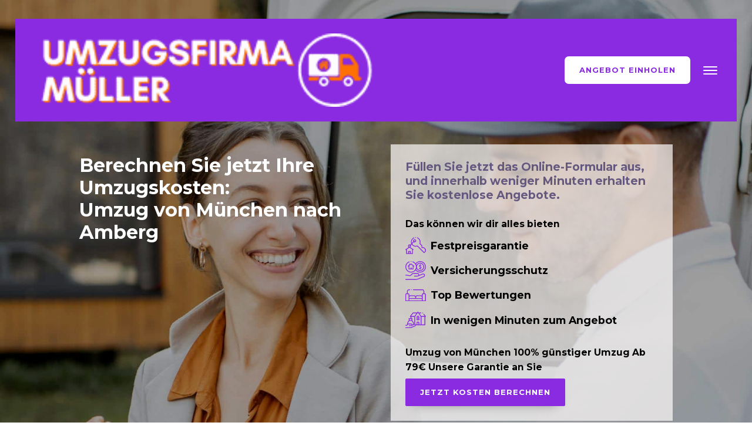

--- FILE ---
content_type: text/html; charset=UTF-8
request_url: https://www.muenchen-umzugsfirma.de/amberg/
body_size: 46721
content:
<!DOCTYPE html> <html lang="de" > <head>
<meta charset="UTF-8">  <meta name="viewport" content="width=device-width, initial-scale=1.0"> <!-- WP_HEAD() START --> <link rel="preload" as="style" href="https://fonts.googleapis.com/css?family=Montserrat:700,regular,|Montserrat:700,regular," > <title>Umzug von München nach Amberg - Professionelle Umzugsfirma </title> <meta name="dc.title" content="Umzug von München nach Amberg - Professionelle Umzugsfirma "> <meta name="dc.description" content="Professioneller Umzug von München nach Amberg: Zuverlässig &amp; stressfrei! Erfahre mehr über unseren erfahrenen Umzugsdienst &amp; erhalte ein Angebot."> <meta name="dc.relation" content="https://www.muenchen-umzugsfirma.de/amberg/"> <meta name="dc.source" content="https://www.muenchen-umzugsfirma.de/"> <meta name="dc.language" content="de_DE"> <meta name="description" content="Professioneller Umzug von München nach Amberg: Zuverlässig &amp; stressfrei! Erfahre mehr über unseren erfahrenen Umzugsdienst &amp; erhalte ein Angebot."> <meta name="robots" content="index, follow"> <meta name="googlebot" content="index, follow, max-snippet:-1, max-image-preview:large, max-video-preview:-1"> <meta name="bingbot" content="index, follow, max-snippet:-1, max-image-preview:large, max-video-preview:-1"> <link rel="canonical" href="https://www.muenchen-umzugsfirma.de/amberg/"> <meta property="og:url" content="https://www.muenchen-umzugsfirma.de/amberg/"> <meta property="og:site_name" content="München"> <meta property="og:locale" content="de_DE"> <meta property="og:type" content="article"> <meta property="og:title" content="Umzug von München nach Amberg - Professionelle Umzugsfirma "> <meta property="og:description" content="Professioneller Umzug von München nach Amberg: Zuverlässig &amp; stressfrei! Erfahre mehr über unseren erfahrenen Umzugsdienst &amp; erhalte ein Angebot."> <meta name="twitter:card" content="summary"> <meta name="twitter:title" content="Umzug von München nach Amberg - Professionelle Umzugsfirma "> <meta name="twitter:description" content="Professioneller Umzug von München nach Amberg: Zuverlässig &amp; stressfrei! Erfahre mehr über unseren erfahrenen Umzugsdienst &amp; erhalte ein Angebot."> <link rel="alternate" type="application/rss+xml" title="München &raquo; Feed" href="https://www.muenchen-umzugsfirma.de/feed/" /> <link rel="alternate" type="application/rss+xml" title="München &raquo; Kommentar-Feed" href="https://www.muenchen-umzugsfirma.de/comments/feed/" /> <link rel='dns-prefetch' href='//fonts.gstatic.com'><script type="application/ld+json">{"@context":"https:\/\/schema.org","@type":"MovingCompany","name":"Umzugsfirma M\u00fcller","image":"https:\/\/www.muenchen-umzugsfirma.de\/wp-content\/uploads\/2022\/08\/Umzugsfirma-Mueller-Muenchen-logo.png","url":"https:\/\/www.muenchen-umzugsfirma.de\/","telephone":"089-21526408","priceRange":"\u20ac","@id":"https:\/\/www.muenchen-umzugsfirma.de\/amberg","address":{"@type":"PostalAddress","streetAddress":"Kathi-Kobus-Stra\u00dfe 19","addressLocality":"M\u00fcnchen","addressRegion":"Bayern","postalCode":"80797 ","addressCountry":"Deutschland"},"openingHoursSpecification":[{"@type":"OpeningHoursSpecification","dayOfWeek":"Monday","opens":["08:00"],"closes":["18:00"]},{"@type":"OpeningHoursSpecification","dayOfWeek":"Tuesday","opens":["08:00"],"closes":["18:00"]},{"@type":"OpeningHoursSpecification","dayOfWeek":"Wednesday","opens":["08:00"],"closes":["18:00"]},{"@type":"OpeningHoursSpecification","dayOfWeek":"Thursday","opens":["08:00"],"closes":["18:00"]},{"@type":"OpeningHoursSpecification","dayOfWeek":"Friday","opens":["08:00"],"closes":["18:00"]}]}</script> <style id="full-css">@font-face{font-family:'Montserrat';font-style:normal;font-weight:400;src:url(https://fonts.gstatic.com/s/montserrat/v29/JTUHjIg1_i6t8kCHKm4532VJOt5-QNFgpCtr6Hw0aXp-obK4ALg.woff2) format('woff2');unicode-range:U+0460-052F,U+1C80-1C8A,U+20B4,U+2DE0-2DFF,U+A640-A69F,U+FE2E-FE2F;font-display:swap;}@font-face{font-family:'Montserrat';font-style:normal;font-weight:400;src:url(https://fonts.gstatic.com/s/montserrat/v29/JTUHjIg1_i6t8kCHKm4532VJOt5-QNFgpCtr6Hw9aXp-obK4ALg.woff2) format('woff2');unicode-range:U+0301,U+0400-045F,U+0490-0491,U+04B0-04B1,U+2116;font-display:swap;}@font-face{font-family:'Montserrat';font-style:normal;font-weight:400;src:url(https://fonts.gstatic.com/s/montserrat/v29/JTUHjIg1_i6t8kCHKm4532VJOt5-QNFgpCtr6Hw2aXp-obK4ALg.woff2) format('woff2');unicode-range:U+0102-0103,U+0110-0111,U+0128-0129,U+0168-0169,U+01A0-01A1,U+01AF-01B0,U+0300-0301,U+0303-0304,U+0308-0309,U+0323,U+0329,U+1EA0-1EF9,U+20AB;font-display:swap;}@font-face{font-family:'Montserrat';font-style:normal;font-weight:400;src:url(https://fonts.gstatic.com/s/montserrat/v29/JTUHjIg1_i6t8kCHKm4532VJOt5-QNFgpCtr6Hw3aXp-obK4ALg.woff2) format('woff2');unicode-range:U+0100-02BA,U+02BD-02C5,U+02C7-02CC,U+02CE-02D7,U+02DD-02FF,U+0304,U+0308,U+0329,U+1D00-1DBF,U+1E00-1E9F,U+1EF2-1EFF,U+2020,U+20A0-20AB,U+20AD-20C0,U+2113,U+2C60-2C7F,U+A720-A7FF;font-display:swap;}@font-face{font-family:'Montserrat';font-style:normal;font-weight:400;src:url(https://fonts.gstatic.com/s/montserrat/v29/JTUHjIg1_i6t8kCHKm4532VJOt5-QNFgpCtr6Hw5aXp-obK4.woff2) format('woff2');unicode-range:U+0000-00FF,U+0131,U+0152-0153,U+02BB-02BC,U+02C6,U+02DA,U+02DC,U+0304,U+0308,U+0329,U+2000-206F,U+20AC,U+2122,U+2191,U+2193,U+2212,U+2215,U+FEFF,U+FFFD;font-display:swap;}@font-face{font-family:'Montserrat';font-style:normal;font-weight:700;src:url(https://fonts.gstatic.com/s/montserrat/v29/JTUHjIg1_i6t8kCHKm4532VJOt5-QNFgpCuM73w0aXp-obK4ALg.woff2) format('woff2');unicode-range:U+0460-052F,U+1C80-1C8A,U+20B4,U+2DE0-2DFF,U+A640-A69F,U+FE2E-FE2F;font-display:swap;}@font-face{font-family:'Montserrat';font-style:normal;font-weight:700;src:url(https://fonts.gstatic.com/s/montserrat/v29/JTUHjIg1_i6t8kCHKm4532VJOt5-QNFgpCuM73w9aXp-obK4ALg.woff2) format('woff2');unicode-range:U+0301,U+0400-045F,U+0490-0491,U+04B0-04B1,U+2116;font-display:swap;}@font-face{font-family:'Montserrat';font-style:normal;font-weight:700;src:url(https://fonts.gstatic.com/s/montserrat/v29/JTUHjIg1_i6t8kCHKm4532VJOt5-QNFgpCuM73w2aXp-obK4ALg.woff2) format('woff2');unicode-range:U+0102-0103,U+0110-0111,U+0128-0129,U+0168-0169,U+01A0-01A1,U+01AF-01B0,U+0300-0301,U+0303-0304,U+0308-0309,U+0323,U+0329,U+1EA0-1EF9,U+20AB;font-display:swap;}@font-face{font-family:'Montserrat';font-style:normal;font-weight:700;src:url(https://fonts.gstatic.com/s/montserrat/v29/JTUHjIg1_i6t8kCHKm4532VJOt5-QNFgpCuM73w3aXp-obK4ALg.woff2) format('woff2');unicode-range:U+0100-02BA,U+02BD-02C5,U+02C7-02CC,U+02CE-02D7,U+02DD-02FF,U+0304,U+0308,U+0329,U+1D00-1DBF,U+1E00-1E9F,U+1EF2-1EFF,U+2020,U+20A0-20AB,U+20AD-20C0,U+2113,U+2C60-2C7F,U+A720-A7FF;font-display:swap;}@font-face{font-family:'Montserrat';font-style:normal;font-weight:700;src:url(https://fonts.gstatic.com/s/montserrat/v29/JTUHjIg1_i6t8kCHKm4532VJOt5-QNFgpCuM73w5aXp-obK4.woff2) format('woff2');unicode-range:U+0000-00FF,U+0131,U+0152-0153,U+02BB-02BC,U+02C6,U+02DA,U+02DC,U+0304,U+0308,U+0329,U+2000-206F,U+20AC,U+2122,U+2191,U+2193,U+2212,U+2215,U+FEFF,U+FFFD;font-display:swap;}img:is([sizes="auto" i],[sizes^="auto," i]){contain-intrinsic-size:3000px 1500px}@font-face{font-family:"Nexa";font-weight:300;font-style:normal;src:url("//www.muenchen-umzugsfirma.de/wp-content/uploads/fonts/Nexa%20Light.eot");src:url("//www.muenchen-umzugsfirma.de/wp-content/uploads/fonts/Nexa%20Light.eot") format("embedded-opentype"),url("//www.muenchen-umzugsfirma.de/wp-content/uploads/fonts/Nexa%20Light.woff2") format("woff2"),url("//www.muenchen-umzugsfirma.de/wp-content/uploads/fonts/Nexa%20Light.woff") format("woff"),url("//www.muenchen-umzugsfirma.de/wp-content/uploads/fonts/Nexa%20Light.otf") format("opentype"),url("//www.muenchen-umzugsfirma.de/wp-content/uploads/fonts/Nexa%20Light.svg") format("svg");font-display:swap;}@font-face{font-family:"Nexa";font-weight:400;font-style:normal;src:url("//www.muenchen-umzugsfirma.de/wp-content/uploads/fonts/Nexa%20Regular.eot");src:url("//www.muenchen-umzugsfirma.de/wp-content/uploads/fonts/Nexa%20Regular.eot") format("embedded-opentype"),url("//www.muenchen-umzugsfirma.de/wp-content/uploads/fonts/Nexa%20Regular.woff2") format("woff2"),url("//www.muenchen-umzugsfirma.de/wp-content/uploads/fonts/Nexa%20Regular.woff") format("woff"),url("//www.muenchen-umzugsfirma.de/wp-content/uploads/fonts/Nexa%20Regular.otf") format("opentype"),url("//www.muenchen-umzugsfirma.de/wp-content/uploads/fonts/Nexa%20Regular.svg") format("svg");font-display:swap;}@font-face{font-family:"Nexa";font-weight:700;font-style:normal;src:url("//www.muenchen-umzugsfirma.de/wp-content/uploads/fonts/Nexa%20Bold.eot");src:url("//www.muenchen-umzugsfirma.de/wp-content/uploads/fonts/Nexa%20Bold.eot") format("embedded-opentype"),url("//www.muenchen-umzugsfirma.de/wp-content/uploads/fonts/Nexa%20Bold.woff2") format("woff2"),url("//www.muenchen-umzugsfirma.de/wp-content/uploads/fonts/Nexa%20Bold.woff") format("woff"),url("//www.muenchen-umzugsfirma.de/wp-content/uploads/fonts/Nexa%20Bold.otf") format("opentype"),url("//www.muenchen-umzugsfirma.de/wp-content/uploads/fonts/Nexa%20Bold.svg") format("svg");font-display:swap;}:root{--wp-admin-theme-color:#007cba;--wp-admin-theme-color--rgb:0,124,186;--wp-admin-theme-color-darker-10:#006ba1;--wp-admin-theme-color-darker-10--rgb:0,107,161;--wp-admin-theme-color-darker-20:#005a87;--wp-admin-theme-color-darker-20--rgb:0,90,135;--wp-admin-border-width-focus:2px;--wp-block-synced-color:#7a00df;--wp-block-synced-color--rgb:122,0,223;--wp-bound-block-color:var(--wp-block-synced-color)}@media (min-resolution:192dpi){:root{--wp-admin-border-width-focus:1.5px}}.wp-element-button{cursor:pointer}:root{--wp--preset--font-size--normal:16px;--wp--preset--font-size--huge:42px}:root .has-very-light-gray-background-color{background-color:#eee}:root .has-very-dark-gray-background-color{background-color:#313131}:root .has-very-light-gray-color{color:#eee}:root .has-very-dark-gray-color{color:#313131}:root .has-vivid-green-cyan-to-vivid-cyan-blue-gradient-background{background:linear-gradient(135deg,#00d084,#0693e3)}:root .has-purple-crush-gradient-background{background:linear-gradient(135deg,#34e2e4,#4721fb 50%,#ab1dfe)}:root .has-hazy-dawn-gradient-background{background:linear-gradient(135deg,#faaca8,#dad0ec)}:root .has-subdued-olive-gradient-background{background:linear-gradient(135deg,#fafae1,#67a671)}:root .has-atomic-cream-gradient-background{background:linear-gradient(135deg,#fdd79a,#004a59)}:root .has-nightshade-gradient-background{background:linear-gradient(135deg,#330968,#31cdcf)}:root .has-midnight-gradient-background{background:linear-gradient(135deg,#020381,#2874fc)}.has-regular-font-size{font-size:1em}.has-larger-font-size{font-size:2.625em}.has-normal-font-size{font-size:var(--wp--preset--font-size--normal)}.has-huge-font-size{font-size:var(--wp--preset--font-size--huge)}.has-text-align-center{text-align:center}.has-text-align-left{text-align:left}.has-text-align-right{text-align:right}#end-resizable-editor-section{display:none}.aligncenter{clear:both}.items-justified-left{justify-content:flex-start}.items-justified-center{justify-content:center}.items-justified-right{justify-content:flex-end}.items-justified-space-between{justify-content:space-between}.screen-reader-text{border:0;clip-path:inset(50%);height:1px;margin:-1px;overflow:hidden;padding:0;position:absolute;width:1px;word-wrap:normal!important}.screen-reader-text:focus{background-color:#ddd;clip-path:none;color:#444;display:block;font-size:1em;height:auto;left:5px;line-height:normal;padding:15px 23px 14px;text-decoration:none;top:5px;width:auto;z-index:100000}html :where(.has-border-color){border-style:solid}html :where([style*=border-top-color]){border-top-style:solid}html :where([style*=border-right-color]){border-right-style:solid}html :where([style*=border-bottom-color]){border-bottom-style:solid}html :where([style*=border-left-color]){border-left-style:solid}html :where([style*=border-width]){border-style:solid}html :where([style*=border-top-width]){border-top-style:solid}html :where([style*=border-right-width]){border-right-style:solid}html :where([style*=border-bottom-width]){border-bottom-style:solid}html :where([style*=border-left-width]){border-left-style:solid}html :where(img[class*=wp-image-]){height:auto;max-width:100%}:where(figure){margin:0 0 1em}html :where(.is-position-sticky){--wp-admin--admin-bar--position-offset:var(--wp-admin--admin-bar--height,0)}@media screen and (max-width:600px){html :where(.is-position-sticky){--wp-admin--admin-bar--position-offset:0}}.wp-block-button__link{color:#fff;background-color:#32373c;border-radius:9999px;box-shadow:none;text-decoration:none;padding:calc(.667em + 2px) calc(1.333em + 2px);font-size:1.125em}.wp-block-file__button{background:#32373c;color:#fff;text-decoration:none}.has-color-black-color{color:#000}.has-color-black-background-color{background-color:#000}.has-color-white-color{color:#fff}.has-color-white-background-color{background-color:#fff}.has-color-1-color{color:#8a2be2}.has-color-1-background-color{background-color:#8a2be2}.has-color-2-color{color:#665980}.has-color-2-background-color{background-color:#665980}.has-color-3-color{color:#fff}.has-color-3-background-color{background-color:#fff}.has-color-4-color{color:#191919}.has-color-4-background-color{background-color:#191919}.has-color-5-color{color:#e2e2e2}.has-color-5-background-color{background-color:#e2e2e2}.has-color-6-color{color:#353535}.has-color-6-background-color{background-color:#353535}.has-color-7-color{color:#fff}.has-color-7-background-color{background-color:#fff}.has-color-8-color{color:#0f0f0f}.has-color-8-background-color{background-color:#0f0f0f}.has-color-9-color{color:#fff}.has-color-9-background-color{background-color:#fff}.has-color-10-color{color:#686868}.has-color-10-background-color{background-color:#686868}.has-color-11-color{color:#e8e8e8}.has-color-11-background-color{background-color:#e8e8e8}.has-color-12-color{color:#474747}.has-color-12-background-color{background-color:#474747}.has-color-13-color{color:#6ec1e4}.has-color-13-background-color{background-color:#6ec1e4}.has-color-14-color{color:#efefef}.has-color-14-background-color{background-color:#efefef}.has-color-15-color{color:#000}.has-color-15-background-color{background-color:#000}.has-color-16-color{color:#191919}.has-color-16-background-color{background-color:#191919}:root{--wp--preset--aspect-ratio--square:1;--wp--preset--aspect-ratio--4-3:4/3;--wp--preset--aspect-ratio--3-4:3/4;--wp--preset--aspect-ratio--3-2:3/2;--wp--preset--aspect-ratio--2-3:2/3;--wp--preset--aspect-ratio--16-9:16/9;--wp--preset--aspect-ratio--9-16:9/16;--wp--preset--color--black:#000;--wp--preset--color--cyan-bluish-gray:#abb8c3;--wp--preset--color--white:#fff;--wp--preset--color--pale-pink:#f78da7;--wp--preset--color--vivid-red:#cf2e2e;--wp--preset--color--luminous-vivid-orange:#ff6900;--wp--preset--color--luminous-vivid-amber:#fcb900;--wp--preset--color--light-green-cyan:#7bdcb5;--wp--preset--color--vivid-green-cyan:#00d084;--wp--preset--color--pale-cyan-blue:#8ed1fc;--wp--preset--color--vivid-cyan-blue:#0693e3;--wp--preset--color--vivid-purple:#9b51e0;--wp--preset--color--base:#f9f9f9;--wp--preset--color--base-2:#fff;--wp--preset--color--contrast:#111;--wp--preset--color--contrast-2:#636363;--wp--preset--color--contrast-3:#A4A4A4;--wp--preset--color--accent:#cfcabe;--wp--preset--color--accent-2:#c2a990;--wp--preset--color--accent-3:#d8613c;--wp--preset--color--accent-4:#b1c5a4;--wp--preset--color--accent-5:#b5bdbc;--wp--preset--gradient--vivid-cyan-blue-to-vivid-purple:linear-gradient(135deg,rgba(6,147,227,1) 0%,rgb(155,81,224) 100%);--wp--preset--gradient--light-green-cyan-to-vivid-green-cyan:linear-gradient(135deg,rgb(122,220,180) 0%,rgb(0,208,130) 100%);--wp--preset--gradient--luminous-vivid-amber-to-luminous-vivid-orange:linear-gradient(135deg,rgba(252,185,0,1) 0%,rgba(255,105,0,1) 100%);--wp--preset--gradient--luminous-vivid-orange-to-vivid-red:linear-gradient(135deg,rgba(255,105,0,1) 0%,rgb(207,46,46) 100%);--wp--preset--gradient--very-light-gray-to-cyan-bluish-gray:linear-gradient(135deg,rgb(238,238,238) 0%,rgb(169,184,195) 100%);--wp--preset--gradient--cool-to-warm-spectrum:linear-gradient(135deg,rgb(74,234,220) 0%,rgb(151,120,209) 20%,rgb(207,42,186) 40%,rgb(238,44,130) 60%,rgb(251,105,98) 80%,rgb(254,248,76) 100%);--wp--preset--gradient--blush-light-purple:linear-gradient(135deg,rgb(255,206,236) 0%,rgb(152,150,240) 100%);--wp--preset--gradient--blush-bordeaux:linear-gradient(135deg,rgb(254,205,165) 0%,rgb(254,45,45) 50%,rgb(107,0,62) 100%);--wp--preset--gradient--luminous-dusk:linear-gradient(135deg,rgb(255,203,112) 0%,rgb(199,81,192) 50%,rgb(65,88,208) 100%);--wp--preset--gradient--pale-ocean:linear-gradient(135deg,rgb(255,245,203) 0%,rgb(182,227,212) 50%,rgb(51,167,181) 100%);--wp--preset--gradient--electric-grass:linear-gradient(135deg,rgb(202,248,128) 0%,rgb(113,206,126) 100%);--wp--preset--gradient--midnight:linear-gradient(135deg,rgb(2,3,129) 0%,rgb(40,116,252) 100%);--wp--preset--gradient--gradient-1:linear-gradient(to bottom,#cfcabe 0%,#F9F9F9 100%);--wp--preset--gradient--gradient-2:linear-gradient(to bottom,#C2A990 0%,#F9F9F9 100%);--wp--preset--gradient--gradient-3:linear-gradient(to bottom,#D8613C 0%,#F9F9F9 100%);--wp--preset--gradient--gradient-4:linear-gradient(to bottom,#B1C5A4 0%,#F9F9F9 100%);--wp--preset--gradient--gradient-5:linear-gradient(to bottom,#B5BDBC 0%,#F9F9F9 100%);--wp--preset--gradient--gradient-6:linear-gradient(to bottom,#A4A4A4 0%,#F9F9F9 100%);--wp--preset--gradient--gradient-7:linear-gradient(to bottom,#cfcabe 50%,#F9F9F9 50%);--wp--preset--gradient--gradient-8:linear-gradient(to bottom,#C2A990 50%,#F9F9F9 50%);--wp--preset--gradient--gradient-9:linear-gradient(to bottom,#D8613C 50%,#F9F9F9 50%);--wp--preset--gradient--gradient-10:linear-gradient(to bottom,#B1C5A4 50%,#F9F9F9 50%);--wp--preset--gradient--gradient-11:linear-gradient(to bottom,#B5BDBC 50%,#F9F9F9 50%);--wp--preset--gradient--gradient-12:linear-gradient(to bottom,#A4A4A4 50%,#F9F9F9 50%);--wp--preset--font-size--small:.9rem;--wp--preset--font-size--medium:1.05rem;--wp--preset--font-size--large:clamp(1.39rem,1.39rem + ((1vw - .2rem) * .767),1.85rem);--wp--preset--font-size--x-large:clamp(1.85rem,1.85rem + ((1vw - .2rem) * 1.083),2.5rem);--wp--preset--font-size--xx-large:clamp(2.5rem,2.5rem + ((1vw - .2rem) * 1.283),3.27rem);--wp--preset--font-family--body:"Inter",sans-serif;--wp--preset--font-family--heading:Cardo;--wp--preset--font-family--system-sans-serif:-apple-system,BlinkMacSystemFont,avenir next,avenir,segoe ui,helvetica neue,helvetica,Cantarell,Ubuntu,roboto,noto,arial,sans-serif;--wp--preset--font-family--system-serif:Iowan Old Style,Apple Garamond,Baskerville,Times New Roman,Droid Serif,Times,Source Serif Pro,serif,Apple Color Emoji,Segoe UI Emoji,Segoe UI Symbol;--wp--preset--spacing--20:min(1.5rem,2vw);--wp--preset--spacing--30:min(2.5rem,3vw);--wp--preset--spacing--40:min(4rem,5vw);--wp--preset--spacing--50:min(6.5rem,8vw);--wp--preset--spacing--60:min(10.5rem,13vw);--wp--preset--spacing--70:3.38rem;--wp--preset--spacing--80:5.06rem;--wp--preset--spacing--10:1rem;--wp--preset--shadow--natural:6px 6px 9px rgba(0,0,0,.2);--wp--preset--shadow--deep:12px 12px 50px rgba(0,0,0,.4);--wp--preset--shadow--sharp:6px 6px 0 rgba(0,0,0,.2);--wp--preset--shadow--outlined:6px 6px 0 -3px rgba(255,255,255,1),6px 6px rgba(0,0,0,1);--wp--preset--shadow--crisp:6px 6px 0 rgba(0,0,0,1)}:root :where(.is-layout-flow)>:first-child{margin-block-start:0}:root :where(.is-layout-flow)>:last-child{margin-block-end:0}:root :where(.is-layout-flow)>*{margin-block-start:1.2rem;margin-block-end:0}:root :where(.is-layout-constrained)>:first-child{margin-block-start:0}:root :where(.is-layout-constrained)>:last-child{margin-block-end:0}:root :where(.is-layout-constrained)>*{margin-block-start:1.2rem;margin-block-end:0}:root :where(.is-layout-flex){gap:1.2rem}:root :where(.is-layout-grid){gap:1.2rem}body .is-layout-flex{display:flex}.is-layout-flex{flex-wrap:wrap;align-items:center}.is-layout-flex>:is(*,div){margin:0}body .is-layout-grid{display:grid}.is-layout-grid>:is(*,div){margin:0}.has-black-color{color:var(--wp--preset--color--black)!important}.has-cyan-bluish-gray-color{color:var(--wp--preset--color--cyan-bluish-gray)!important}.has-white-color{color:var(--wp--preset--color--white)!important}.has-pale-pink-color{color:var(--wp--preset--color--pale-pink)!important}.has-vivid-red-color{color:var(--wp--preset--color--vivid-red)!important}.has-luminous-vivid-orange-color{color:var(--wp--preset--color--luminous-vivid-orange)!important}.has-luminous-vivid-amber-color{color:var(--wp--preset--color--luminous-vivid-amber)!important}.has-light-green-cyan-color{color:var(--wp--preset--color--light-green-cyan)!important}.has-vivid-green-cyan-color{color:var(--wp--preset--color--vivid-green-cyan)!important}.has-pale-cyan-blue-color{color:var(--wp--preset--color--pale-cyan-blue)!important}.has-vivid-cyan-blue-color{color:var(--wp--preset--color--vivid-cyan-blue)!important}.has-vivid-purple-color{color:var(--wp--preset--color--vivid-purple)!important}.has-black-background-color{background-color:var(--wp--preset--color--black)!important}.has-cyan-bluish-gray-background-color{background-color:var(--wp--preset--color--cyan-bluish-gray)!important}.has-white-background-color{background-color:var(--wp--preset--color--white)!important}.has-pale-pink-background-color{background-color:var(--wp--preset--color--pale-pink)!important}.has-vivid-red-background-color{background-color:var(--wp--preset--color--vivid-red)!important}.has-luminous-vivid-orange-background-color{background-color:var(--wp--preset--color--luminous-vivid-orange)!important}.has-luminous-vivid-amber-background-color{background-color:var(--wp--preset--color--luminous-vivid-amber)!important}.has-light-green-cyan-background-color{background-color:var(--wp--preset--color--light-green-cyan)!important}.has-vivid-green-cyan-background-color{background-color:var(--wp--preset--color--vivid-green-cyan)!important}.has-pale-cyan-blue-background-color{background-color:var(--wp--preset--color--pale-cyan-blue)!important}.has-vivid-cyan-blue-background-color{background-color:var(--wp--preset--color--vivid-cyan-blue)!important}.has-vivid-purple-background-color{background-color:var(--wp--preset--color--vivid-purple)!important}.has-black-border-color{border-color:var(--wp--preset--color--black)!important}.has-cyan-bluish-gray-border-color{border-color:var(--wp--preset--color--cyan-bluish-gray)!important}.has-white-border-color{border-color:var(--wp--preset--color--white)!important}.has-pale-pink-border-color{border-color:var(--wp--preset--color--pale-pink)!important}.has-vivid-red-border-color{border-color:var(--wp--preset--color--vivid-red)!important}.has-luminous-vivid-orange-border-color{border-color:var(--wp--preset--color--luminous-vivid-orange)!important}.has-luminous-vivid-amber-border-color{border-color:var(--wp--preset--color--luminous-vivid-amber)!important}.has-light-green-cyan-border-color{border-color:var(--wp--preset--color--light-green-cyan)!important}.has-vivid-green-cyan-border-color{border-color:var(--wp--preset--color--vivid-green-cyan)!important}.has-pale-cyan-blue-border-color{border-color:var(--wp--preset--color--pale-cyan-blue)!important}.has-vivid-cyan-blue-border-color{border-color:var(--wp--preset--color--vivid-cyan-blue)!important}.has-vivid-purple-border-color{border-color:var(--wp--preset--color--vivid-purple)!important}.has-vivid-cyan-blue-to-vivid-purple-gradient-background{background:var(--wp--preset--gradient--vivid-cyan-blue-to-vivid-purple)!important}.has-light-green-cyan-to-vivid-green-cyan-gradient-background{background:var(--wp--preset--gradient--light-green-cyan-to-vivid-green-cyan)!important}.has-luminous-vivid-amber-to-luminous-vivid-orange-gradient-background{background:var(--wp--preset--gradient--luminous-vivid-amber-to-luminous-vivid-orange)!important}.has-luminous-vivid-orange-to-vivid-red-gradient-background{background:var(--wp--preset--gradient--luminous-vivid-orange-to-vivid-red)!important}.has-very-light-gray-to-cyan-bluish-gray-gradient-background{background:var(--wp--preset--gradient--very-light-gray-to-cyan-bluish-gray)!important}.has-cool-to-warm-spectrum-gradient-background{background:var(--wp--preset--gradient--cool-to-warm-spectrum)!important}.has-blush-light-purple-gradient-background{background:var(--wp--preset--gradient--blush-light-purple)!important}.has-blush-bordeaux-gradient-background{background:var(--wp--preset--gradient--blush-bordeaux)!important}.has-luminous-dusk-gradient-background{background:var(--wp--preset--gradient--luminous-dusk)!important}.has-pale-ocean-gradient-background{background:var(--wp--preset--gradient--pale-ocean)!important}.has-electric-grass-gradient-background{background:var(--wp--preset--gradient--electric-grass)!important}.has-midnight-gradient-background{background:var(--wp--preset--gradient--midnight)!important}.has-small-font-size{font-size:var(--wp--preset--font-size--small)!important}.has-medium-font-size{font-size:var(--wp--preset--font-size--medium)!important}.has-large-font-size{font-size:var(--wp--preset--font-size--large)!important}.has-x-large-font-size{font-size:var(--wp--preset--font-size--x-large)!important}[data-aos][data-aos][data-aos-duration="50"],body[data-aos-duration="50"] [data-aos]{transition-duration:50ms}[data-aos][data-aos][data-aos-delay="50"],body[data-aos-delay="50"] [data-aos]{transition-delay:0}[data-aos][data-aos][data-aos-delay="50"].aos-animate,body[data-aos-delay="50"] [data-aos].aos-animate{transition-delay:50ms}[data-aos][data-aos][data-aos-duration="100"],body[data-aos-duration="100"] [data-aos]{transition-duration:.1s}[data-aos][data-aos][data-aos-delay="100"],body[data-aos-delay="100"] [data-aos]{transition-delay:0}[data-aos][data-aos][data-aos-delay="100"].aos-animate,body[data-aos-delay="100"] [data-aos].aos-animate{transition-delay:.1s}[data-aos][data-aos][data-aos-duration="150"],body[data-aos-duration="150"] [data-aos]{transition-duration:.15s}[data-aos][data-aos][data-aos-delay="150"],body[data-aos-delay="150"] [data-aos]{transition-delay:0}[data-aos][data-aos][data-aos-delay="150"].aos-animate,body[data-aos-delay="150"] [data-aos].aos-animate{transition-delay:.15s}[data-aos][data-aos][data-aos-duration="200"],body[data-aos-duration="200"] [data-aos]{transition-duration:.2s}[data-aos][data-aos][data-aos-delay="200"],body[data-aos-delay="200"] [data-aos]{transition-delay:0}[data-aos][data-aos][data-aos-delay="200"].aos-animate,body[data-aos-delay="200"] [data-aos].aos-animate{transition-delay:.2s}[data-aos][data-aos][data-aos-duration="250"],body[data-aos-duration="250"] [data-aos]{transition-duration:.25s}[data-aos][data-aos][data-aos-delay="250"],body[data-aos-delay="250"] [data-aos]{transition-delay:0}[data-aos][data-aos][data-aos-delay="250"].aos-animate,body[data-aos-delay="250"] [data-aos].aos-animate{transition-delay:.25s}[data-aos][data-aos][data-aos-duration="300"],body[data-aos-duration="300"] [data-aos]{transition-duration:.3s}[data-aos][data-aos][data-aos-delay="300"],body[data-aos-delay="300"] [data-aos]{transition-delay:0}[data-aos][data-aos][data-aos-delay="300"].aos-animate,body[data-aos-delay="300"] [data-aos].aos-animate{transition-delay:.3s}[data-aos][data-aos][data-aos-duration="350"],body[data-aos-duration="350"] [data-aos]{transition-duration:.35s}[data-aos][data-aos][data-aos-delay="350"],body[data-aos-delay="350"] [data-aos]{transition-delay:0}[data-aos][data-aos][data-aos-delay="350"].aos-animate,body[data-aos-delay="350"] [data-aos].aos-animate{transition-delay:.35s}[data-aos][data-aos][data-aos-duration="400"],body[data-aos-duration="400"] [data-aos]{transition-duration:.4s}[data-aos][data-aos][data-aos-delay="400"],body[data-aos-delay="400"] [data-aos]{transition-delay:0}[data-aos][data-aos][data-aos-delay="400"].aos-animate,body[data-aos-delay="400"] [data-aos].aos-animate{transition-delay:.4s}[data-aos][data-aos][data-aos-duration="450"],body[data-aos-duration="450"] [data-aos]{transition-duration:.45s}[data-aos][data-aos][data-aos-delay="450"],body[data-aos-delay="450"] [data-aos]{transition-delay:0}[data-aos][data-aos][data-aos-delay="450"].aos-animate,body[data-aos-delay="450"] [data-aos].aos-animate{transition-delay:.45s}[data-aos][data-aos][data-aos-duration="500"],body[data-aos-duration="500"] [data-aos]{transition-duration:.5s}[data-aos][data-aos][data-aos-delay="500"],body[data-aos-delay="500"] [data-aos]{transition-delay:0}[data-aos][data-aos][data-aos-delay="500"].aos-animate,body[data-aos-delay="500"] [data-aos].aos-animate{transition-delay:.5s}[data-aos][data-aos][data-aos-duration="550"],body[data-aos-duration="550"] [data-aos]{transition-duration:.55s}[data-aos][data-aos][data-aos-delay="550"],body[data-aos-delay="550"] [data-aos]{transition-delay:0}[data-aos][data-aos][data-aos-delay="550"].aos-animate,body[data-aos-delay="550"] [data-aos].aos-animate{transition-delay:.55s}[data-aos][data-aos][data-aos-duration="600"],body[data-aos-duration="600"] [data-aos]{transition-duration:.6s}[data-aos][data-aos][data-aos-delay="600"],body[data-aos-delay="600"] [data-aos]{transition-delay:0}[data-aos][data-aos][data-aos-delay="600"].aos-animate,body[data-aos-delay="600"] [data-aos].aos-animate{transition-delay:.6s}[data-aos][data-aos][data-aos-duration="650"],body[data-aos-duration="650"] [data-aos]{transition-duration:.65s}[data-aos][data-aos][data-aos-delay="650"],body[data-aos-delay="650"] [data-aos]{transition-delay:0}[data-aos][data-aos][data-aos-delay="650"].aos-animate,body[data-aos-delay="650"] [data-aos].aos-animate{transition-delay:.65s}[data-aos][data-aos][data-aos-duration="700"],body[data-aos-duration="700"] [data-aos]{transition-duration:.7s}[data-aos][data-aos][data-aos-delay="700"],body[data-aos-delay="700"] [data-aos]{transition-delay:0}[data-aos][data-aos][data-aos-delay="700"].aos-animate,body[data-aos-delay="700"] [data-aos].aos-animate{transition-delay:.7s}[data-aos][data-aos][data-aos-duration="750"],body[data-aos-duration="750"] [data-aos]{transition-duration:.75s}[data-aos][data-aos][data-aos-delay="750"],body[data-aos-delay="750"] [data-aos]{transition-delay:0}[data-aos][data-aos][data-aos-delay="750"].aos-animate,body[data-aos-delay="750"] [data-aos].aos-animate{transition-delay:.75s}[data-aos][data-aos][data-aos-duration="800"],body[data-aos-duration="800"] [data-aos]{transition-duration:.8s}[data-aos][data-aos][data-aos-delay="800"],body[data-aos-delay="800"] [data-aos]{transition-delay:0}[data-aos][data-aos][data-aos-delay="800"].aos-animate,body[data-aos-delay="800"] [data-aos].aos-animate{transition-delay:.8s}[data-aos][data-aos][data-aos-duration="850"],body[data-aos-duration="850"] [data-aos]{transition-duration:.85s}[data-aos][data-aos][data-aos-delay="850"],body[data-aos-delay="850"] [data-aos]{transition-delay:0}[data-aos][data-aos][data-aos-delay="850"].aos-animate,body[data-aos-delay="850"] [data-aos].aos-animate{transition-delay:.85s}[data-aos][data-aos][data-aos-duration="900"],body[data-aos-duration="900"] [data-aos]{transition-duration:.9s}[data-aos][data-aos][data-aos-delay="900"],body[data-aos-delay="900"] [data-aos]{transition-delay:0}[data-aos][data-aos][data-aos-delay="900"].aos-animate,body[data-aos-delay="900"] [data-aos].aos-animate{transition-delay:.9s}[data-aos][data-aos][data-aos-duration="950"],body[data-aos-duration="950"] [data-aos]{transition-duration:.95s}[data-aos][data-aos][data-aos-delay="950"],body[data-aos-delay="950"] [data-aos]{transition-delay:0}[data-aos][data-aos][data-aos-delay="950"].aos-animate,body[data-aos-delay="950"] [data-aos].aos-animate{transition-delay:.95s}[data-aos][data-aos][data-aos-duration="1000"],body[data-aos-duration="1000"] [data-aos]{transition-duration:1s}[data-aos][data-aos][data-aos-delay="1000"],body[data-aos-delay="1000"] [data-aos]{transition-delay:0}[data-aos][data-aos][data-aos-delay="1000"].aos-animate,body[data-aos-delay="1000"] [data-aos].aos-animate{transition-delay:1s}[data-aos][data-aos][data-aos-duration="1050"],body[data-aos-duration="1050"] [data-aos]{transition-duration:1.05s}[data-aos][data-aos][data-aos-delay="1050"],body[data-aos-delay="1050"] [data-aos]{transition-delay:0}[data-aos][data-aos][data-aos-delay="1050"].aos-animate,body[data-aos-delay="1050"] [data-aos].aos-animate{transition-delay:1.05s}[data-aos][data-aos][data-aos-duration="1100"],body[data-aos-duration="1100"] [data-aos]{transition-duration:1.1s}[data-aos][data-aos][data-aos-delay="1100"],body[data-aos-delay="1100"] [data-aos]{transition-delay:0}[data-aos][data-aos][data-aos-delay="1100"].aos-animate,body[data-aos-delay="1100"] [data-aos].aos-animate{transition-delay:1.1s}[data-aos][data-aos][data-aos-duration="1150"],body[data-aos-duration="1150"] [data-aos]{transition-duration:1.15s}[data-aos][data-aos][data-aos-delay="1150"],body[data-aos-delay="1150"] [data-aos]{transition-delay:0}[data-aos][data-aos][data-aos-delay="1150"].aos-animate,body[data-aos-delay="1150"] [data-aos].aos-animate{transition-delay:1.15s}[data-aos][data-aos][data-aos-duration="1200"],body[data-aos-duration="1200"] [data-aos]{transition-duration:1.2s}[data-aos][data-aos][data-aos-delay="1200"],body[data-aos-delay="1200"] [data-aos]{transition-delay:0}[data-aos][data-aos][data-aos-delay="1200"].aos-animate,body[data-aos-delay="1200"] [data-aos].aos-animate{transition-delay:1.2s}[data-aos][data-aos][data-aos-duration="1250"],body[data-aos-duration="1250"] [data-aos]{transition-duration:1.25s}[data-aos][data-aos][data-aos-delay="1250"],body[data-aos-delay="1250"] [data-aos]{transition-delay:0}[data-aos][data-aos][data-aos-delay="1250"].aos-animate,body[data-aos-delay="1250"] [data-aos].aos-animate{transition-delay:1.25s}[data-aos][data-aos][data-aos-duration="1300"],body[data-aos-duration="1300"] [data-aos]{transition-duration:1.3s}[data-aos][data-aos][data-aos-delay="1300"],body[data-aos-delay="1300"] [data-aos]{transition-delay:0}[data-aos][data-aos][data-aos-delay="1300"].aos-animate,body[data-aos-delay="1300"] [data-aos].aos-animate{transition-delay:1.3s}[data-aos][data-aos][data-aos-duration="1350"],body[data-aos-duration="1350"] [data-aos]{transition-duration:1.35s}[data-aos][data-aos][data-aos-delay="1350"],body[data-aos-delay="1350"] [data-aos]{transition-delay:0}[data-aos][data-aos][data-aos-delay="1350"].aos-animate,body[data-aos-delay="1350"] [data-aos].aos-animate{transition-delay:1.35s}[data-aos][data-aos][data-aos-duration="1400"],body[data-aos-duration="1400"] [data-aos]{transition-duration:1.4s}[data-aos][data-aos][data-aos-delay="1400"],body[data-aos-delay="1400"] [data-aos]{transition-delay:0}[data-aos][data-aos][data-aos-delay="1400"].aos-animate,body[data-aos-delay="1400"] [data-aos].aos-animate{transition-delay:1.4s}[data-aos][data-aos][data-aos-duration="1450"],body[data-aos-duration="1450"] [data-aos]{transition-duration:1.45s}[data-aos][data-aos][data-aos-delay="1450"],body[data-aos-delay="1450"] [data-aos]{transition-delay:0}[data-aos][data-aos][data-aos-delay="1450"].aos-animate,body[data-aos-delay="1450"] [data-aos].aos-animate{transition-delay:1.45s}[data-aos][data-aos][data-aos-duration="1500"],body[data-aos-duration="1500"] [data-aos]{transition-duration:1.5s}[data-aos][data-aos][data-aos-delay="1500"],body[data-aos-delay="1500"] [data-aos]{transition-delay:0}[data-aos][data-aos][data-aos-delay="1500"].aos-animate,body[data-aos-delay="1500"] [data-aos].aos-animate{transition-delay:1.5s}[data-aos][data-aos][data-aos-duration="1550"],body[data-aos-duration="1550"] [data-aos]{transition-duration:1.55s}[data-aos][data-aos][data-aos-delay="1550"],body[data-aos-delay="1550"] [data-aos]{transition-delay:0}[data-aos][data-aos][data-aos-delay="1550"].aos-animate,body[data-aos-delay="1550"] [data-aos].aos-animate{transition-delay:1.55s}[data-aos][data-aos][data-aos-duration="1600"],body[data-aos-duration="1600"] [data-aos]{transition-duration:1.6s}[data-aos][data-aos][data-aos-delay="1600"],body[data-aos-delay="1600"] [data-aos]{transition-delay:0}[data-aos][data-aos][data-aos-delay="1600"].aos-animate,body[data-aos-delay="1600"] [data-aos].aos-animate{transition-delay:1.6s}[data-aos][data-aos][data-aos-duration="1650"],body[data-aos-duration="1650"] [data-aos]{transition-duration:1.65s}[data-aos][data-aos][data-aos-delay="1650"],body[data-aos-delay="1650"] [data-aos]{transition-delay:0}[data-aos][data-aos][data-aos-delay="1650"].aos-animate,body[data-aos-delay="1650"] [data-aos].aos-animate{transition-delay:1.65s}[data-aos][data-aos][data-aos-duration="1700"],body[data-aos-duration="1700"] [data-aos]{transition-duration:1.7s}[data-aos][data-aos][data-aos-delay="1700"],body[data-aos-delay="1700"] [data-aos]{transition-delay:0}[data-aos][data-aos][data-aos-delay="1700"].aos-animate,body[data-aos-delay="1700"] [data-aos].aos-animate{transition-delay:1.7s}[data-aos][data-aos][data-aos-duration="1750"],body[data-aos-duration="1750"] [data-aos]{transition-duration:1.75s}[data-aos][data-aos][data-aos-delay="1750"],body[data-aos-delay="1750"] [data-aos]{transition-delay:0}[data-aos][data-aos][data-aos-delay="1750"].aos-animate,body[data-aos-delay="1750"] [data-aos].aos-animate{transition-delay:1.75s}[data-aos][data-aos][data-aos-duration="1800"],body[data-aos-duration="1800"] [data-aos]{transition-duration:1.8s}[data-aos][data-aos][data-aos-delay="1800"],body[data-aos-delay="1800"] [data-aos]{transition-delay:0}[data-aos][data-aos][data-aos-delay="1800"].aos-animate,body[data-aos-delay="1800"] [data-aos].aos-animate{transition-delay:1.8s}[data-aos][data-aos][data-aos-duration="1850"],body[data-aos-duration="1850"] [data-aos]{transition-duration:1.85s}[data-aos][data-aos][data-aos-delay="1850"],body[data-aos-delay="1850"] [data-aos]{transition-delay:0}[data-aos][data-aos][data-aos-delay="1850"].aos-animate,body[data-aos-delay="1850"] [data-aos].aos-animate{transition-delay:1.85s}[data-aos][data-aos][data-aos-duration="1900"],body[data-aos-duration="1900"] [data-aos]{transition-duration:1.9s}[data-aos][data-aos][data-aos-delay="1900"],body[data-aos-delay="1900"] [data-aos]{transition-delay:0}[data-aos][data-aos][data-aos-delay="1900"].aos-animate,body[data-aos-delay="1900"] [data-aos].aos-animate{transition-delay:1.9s}[data-aos][data-aos][data-aos-duration="1950"],body[data-aos-duration="1950"] [data-aos]{transition-duration:1.95s}[data-aos][data-aos][data-aos-delay="1950"],body[data-aos-delay="1950"] [data-aos]{transition-delay:0}[data-aos][data-aos][data-aos-delay="1950"].aos-animate,body[data-aos-delay="1950"] [data-aos].aos-animate{transition-delay:1.95s}[data-aos][data-aos][data-aos-duration="2000"],body[data-aos-duration="2000"] [data-aos]{transition-duration:2s}[data-aos][data-aos][data-aos-delay="2000"],body[data-aos-delay="2000"] [data-aos]{transition-delay:0}[data-aos][data-aos][data-aos-delay="2000"].aos-animate,body[data-aos-delay="2000"] [data-aos].aos-animate{transition-delay:2s}[data-aos][data-aos][data-aos-duration="2050"],body[data-aos-duration="2050"] [data-aos]{transition-duration:2.05s}[data-aos][data-aos][data-aos-delay="2050"],body[data-aos-delay="2050"] [data-aos]{transition-delay:0}[data-aos][data-aos][data-aos-delay="2050"].aos-animate,body[data-aos-delay="2050"] [data-aos].aos-animate{transition-delay:2.05s}[data-aos][data-aos][data-aos-duration="2100"],body[data-aos-duration="2100"] [data-aos]{transition-duration:2.1s}[data-aos][data-aos][data-aos-delay="2100"],body[data-aos-delay="2100"] [data-aos]{transition-delay:0}[data-aos][data-aos][data-aos-delay="2100"].aos-animate,body[data-aos-delay="2100"] [data-aos].aos-animate{transition-delay:2.1s}[data-aos][data-aos][data-aos-duration="2150"],body[data-aos-duration="2150"] [data-aos]{transition-duration:2.15s}[data-aos][data-aos][data-aos-delay="2150"],body[data-aos-delay="2150"] [data-aos]{transition-delay:0}[data-aos][data-aos][data-aos-delay="2150"].aos-animate,body[data-aos-delay="2150"] [data-aos].aos-animate{transition-delay:2.15s}[data-aos][data-aos][data-aos-duration="2200"],body[data-aos-duration="2200"] [data-aos]{transition-duration:2.2s}[data-aos][data-aos][data-aos-delay="2200"],body[data-aos-delay="2200"] [data-aos]{transition-delay:0}[data-aos][data-aos][data-aos-delay="2200"].aos-animate,body[data-aos-delay="2200"] [data-aos].aos-animate{transition-delay:2.2s}[data-aos][data-aos][data-aos-duration="2250"],body[data-aos-duration="2250"] [data-aos]{transition-duration:2.25s}[data-aos][data-aos][data-aos-delay="2250"],body[data-aos-delay="2250"] [data-aos]{transition-delay:0}[data-aos][data-aos][data-aos-delay="2250"].aos-animate,body[data-aos-delay="2250"] [data-aos].aos-animate{transition-delay:2.25s}[data-aos][data-aos][data-aos-duration="2300"],body[data-aos-duration="2300"] [data-aos]{transition-duration:2.3s}[data-aos][data-aos][data-aos-delay="2300"],body[data-aos-delay="2300"] [data-aos]{transition-delay:0}[data-aos][data-aos][data-aos-delay="2300"].aos-animate,body[data-aos-delay="2300"] [data-aos].aos-animate{transition-delay:2.3s}[data-aos][data-aos][data-aos-duration="2350"],body[data-aos-duration="2350"] [data-aos]{transition-duration:2.35s}[data-aos][data-aos][data-aos-delay="2350"],body[data-aos-delay="2350"] [data-aos]{transition-delay:0}[data-aos][data-aos][data-aos-delay="2350"].aos-animate,body[data-aos-delay="2350"] [data-aos].aos-animate{transition-delay:2.35s}[data-aos][data-aos][data-aos-duration="2400"],body[data-aos-duration="2400"] [data-aos]{transition-duration:2.4s}[data-aos][data-aos][data-aos-delay="2400"],body[data-aos-delay="2400"] [data-aos]{transition-delay:0}[data-aos][data-aos][data-aos-delay="2400"].aos-animate,body[data-aos-delay="2400"] [data-aos].aos-animate{transition-delay:2.4s}[data-aos][data-aos][data-aos-duration="2450"],body[data-aos-duration="2450"] [data-aos]{transition-duration:2.45s}[data-aos][data-aos][data-aos-delay="2450"],body[data-aos-delay="2450"] [data-aos]{transition-delay:0}[data-aos][data-aos][data-aos-delay="2450"].aos-animate,body[data-aos-delay="2450"] [data-aos].aos-animate{transition-delay:2.45s}[data-aos][data-aos][data-aos-duration="2500"],body[data-aos-duration="2500"] [data-aos]{transition-duration:2.5s}[data-aos][data-aos][data-aos-delay="2500"],body[data-aos-delay="2500"] [data-aos]{transition-delay:0}[data-aos][data-aos][data-aos-delay="2500"].aos-animate,body[data-aos-delay="2500"] [data-aos].aos-animate{transition-delay:2.5s}[data-aos][data-aos][data-aos-duration="2550"],body[data-aos-duration="2550"] [data-aos]{transition-duration:2.55s}[data-aos][data-aos][data-aos-delay="2550"],body[data-aos-delay="2550"] [data-aos]{transition-delay:0}[data-aos][data-aos][data-aos-delay="2550"].aos-animate,body[data-aos-delay="2550"] [data-aos].aos-animate{transition-delay:2.55s}[data-aos][data-aos][data-aos-duration="2600"],body[data-aos-duration="2600"] [data-aos]{transition-duration:2.6s}[data-aos][data-aos][data-aos-delay="2600"],body[data-aos-delay="2600"] [data-aos]{transition-delay:0}[data-aos][data-aos][data-aos-delay="2600"].aos-animate,body[data-aos-delay="2600"] [data-aos].aos-animate{transition-delay:2.6s}[data-aos][data-aos][data-aos-duration="2650"],body[data-aos-duration="2650"] [data-aos]{transition-duration:2.65s}[data-aos][data-aos][data-aos-delay="2650"],body[data-aos-delay="2650"] [data-aos]{transition-delay:0}[data-aos][data-aos][data-aos-delay="2650"].aos-animate,body[data-aos-delay="2650"] [data-aos].aos-animate{transition-delay:2.65s}[data-aos][data-aos][data-aos-duration="2700"],body[data-aos-duration="2700"] [data-aos]{transition-duration:2.7s}[data-aos][data-aos][data-aos-delay="2700"],body[data-aos-delay="2700"] [data-aos]{transition-delay:0}[data-aos][data-aos][data-aos-delay="2700"].aos-animate,body[data-aos-delay="2700"] [data-aos].aos-animate{transition-delay:2.7s}[data-aos][data-aos][data-aos-duration="2750"],body[data-aos-duration="2750"] [data-aos]{transition-duration:2.75s}[data-aos][data-aos][data-aos-delay="2750"],body[data-aos-delay="2750"] [data-aos]{transition-delay:0}[data-aos][data-aos][data-aos-delay="2750"].aos-animate,body[data-aos-delay="2750"] [data-aos].aos-animate{transition-delay:2.75s}[data-aos][data-aos][data-aos-duration="2800"],body[data-aos-duration="2800"] [data-aos]{transition-duration:2.8s}[data-aos][data-aos][data-aos-delay="2800"],body[data-aos-delay="2800"] [data-aos]{transition-delay:0}[data-aos][data-aos][data-aos-delay="2800"].aos-animate,body[data-aos-delay="2800"] [data-aos].aos-animate{transition-delay:2.8s}[data-aos][data-aos][data-aos-duration="2850"],body[data-aos-duration="2850"] [data-aos]{transition-duration:2.85s}[data-aos][data-aos][data-aos-delay="2850"],body[data-aos-delay="2850"] [data-aos]{transition-delay:0}[data-aos][data-aos][data-aos-delay="2850"].aos-animate,body[data-aos-delay="2850"] [data-aos].aos-animate{transition-delay:2.85s}[data-aos][data-aos][data-aos-duration="2900"],body[data-aos-duration="2900"] [data-aos]{transition-duration:2.9s}[data-aos][data-aos][data-aos-delay="2900"],body[data-aos-delay="2900"] [data-aos]{transition-delay:0}[data-aos][data-aos][data-aos-delay="2900"].aos-animate,body[data-aos-delay="2900"] [data-aos].aos-animate{transition-delay:2.9s}[data-aos][data-aos][data-aos-duration="2950"],body[data-aos-duration="2950"] [data-aos]{transition-duration:2.95s}[data-aos][data-aos][data-aos-delay="2950"],body[data-aos-delay="2950"] [data-aos]{transition-delay:0}[data-aos][data-aos][data-aos-delay="2950"].aos-animate,body[data-aos-delay="2950"] [data-aos].aos-animate{transition-delay:2.95s}[data-aos][data-aos][data-aos-duration="3000"],body[data-aos-duration="3000"] [data-aos]{transition-duration:3s}[data-aos][data-aos][data-aos-delay="3000"],body[data-aos-delay="3000"] [data-aos]{transition-delay:0}[data-aos][data-aos][data-aos-delay="3000"].aos-animate,body[data-aos-delay="3000"] [data-aos].aos-animate{transition-delay:3s}[data-aos][data-aos][data-aos-easing=linear],body[data-aos-easing=linear] [data-aos]{transition-timing-function:cubic-bezier(.25,.25,.75,.75)}[data-aos][data-aos][data-aos-easing=ease],body[data-aos-easing=ease] [data-aos]{transition-timing-function:ease}[data-aos][data-aos][data-aos-easing=ease-in],body[data-aos-easing=ease-in] [data-aos]{transition-timing-function:ease-in}[data-aos][data-aos][data-aos-easing=ease-out],body[data-aos-easing=ease-out] [data-aos]{transition-timing-function:ease-out}[data-aos][data-aos][data-aos-easing=ease-in-out],body[data-aos-easing=ease-in-out] [data-aos]{transition-timing-function:ease-in-out}[data-aos][data-aos][data-aos-easing=ease-in-back],body[data-aos-easing=ease-in-back] [data-aos]{transition-timing-function:cubic-bezier(.6,-.28,.735,.045)}[data-aos][data-aos][data-aos-easing=ease-out-back],body[data-aos-easing=ease-out-back] [data-aos]{transition-timing-function:cubic-bezier(.175,.885,.32,1.275)}[data-aos][data-aos][data-aos-easing=ease-in-out-back],body[data-aos-easing=ease-in-out-back] [data-aos]{transition-timing-function:cubic-bezier(.68,-.55,.265,1.55)}[data-aos][data-aos][data-aos-easing=ease-in-sine],body[data-aos-easing=ease-in-sine] [data-aos]{transition-timing-function:cubic-bezier(.47,0,.745,.715)}[data-aos][data-aos][data-aos-easing=ease-out-sine],body[data-aos-easing=ease-out-sine] [data-aos]{transition-timing-function:cubic-bezier(.39,.575,.565,1)}[data-aos][data-aos][data-aos-easing=ease-in-out-sine],body[data-aos-easing=ease-in-out-sine] [data-aos]{transition-timing-function:cubic-bezier(.445,.05,.55,.95)}[data-aos][data-aos][data-aos-easing=ease-in-quad],body[data-aos-easing=ease-in-quad] [data-aos]{transition-timing-function:cubic-bezier(.55,.085,.68,.53)}[data-aos][data-aos][data-aos-easing=ease-out-quad],body[data-aos-easing=ease-out-quad] [data-aos]{transition-timing-function:cubic-bezier(.25,.46,.45,.94)}[data-aos][data-aos][data-aos-easing=ease-in-out-quad],body[data-aos-easing=ease-in-out-quad] [data-aos]{transition-timing-function:cubic-bezier(.455,.03,.515,.955)}[data-aos][data-aos][data-aos-easing=ease-in-cubic],body[data-aos-easing=ease-in-cubic] [data-aos]{transition-timing-function:cubic-bezier(.55,.085,.68,.53)}[data-aos][data-aos][data-aos-easing=ease-out-cubic],body[data-aos-easing=ease-out-cubic] [data-aos]{transition-timing-function:cubic-bezier(.25,.46,.45,.94)}[data-aos][data-aos][data-aos-easing=ease-in-out-cubic],body[data-aos-easing=ease-in-out-cubic] [data-aos]{transition-timing-function:cubic-bezier(.455,.03,.515,.955)}[data-aos][data-aos][data-aos-easing=ease-in-quart],body[data-aos-easing=ease-in-quart] [data-aos]{transition-timing-function:cubic-bezier(.55,.085,.68,.53)}[data-aos][data-aos][data-aos-easing=ease-out-quart],body[data-aos-easing=ease-out-quart] [data-aos]{transition-timing-function:cubic-bezier(.25,.46,.45,.94)}[data-aos][data-aos][data-aos-easing=ease-in-out-quart],body[data-aos-easing=ease-in-out-quart] [data-aos]{transition-timing-function:cubic-bezier(.455,.03,.515,.955)}[data-aos^=fade][data-aos^=fade]{opacity:0;transition-property:opacity,transform}[data-aos^=fade][data-aos^=fade].aos-animate{opacity:1;transform:translateZ(0)}[data-aos=fade-up]{transform:translate3d(0,100px,0)}[data-aos=fade-down]{transform:translate3d(0,-100px,0)}[data-aos=fade-right]{transform:translate3d(-100px,0,0)}[data-aos=fade-left]{transform:translate3d(100px,0,0)}[data-aos=fade-up-right]{transform:translate3d(-100px,100px,0)}[data-aos=fade-up-left]{transform:translate3d(100px,100px,0)}[data-aos=fade-down-right]{transform:translate3d(-100px,-100px,0)}[data-aos=fade-down-left]{transform:translate3d(100px,-100px,0)}[data-aos^=zoom][data-aos^=zoom]{opacity:0;transition-property:opacity,transform}[data-aos^=zoom][data-aos^=zoom].aos-animate{opacity:1;transform:translateZ(0) scale(1)}[data-aos=zoom-in]{transform:scale(.6)}[data-aos=zoom-in-up]{transform:translate3d(0,100px,0) scale(.6)}[data-aos=zoom-in-down]{transform:translate3d(0,-100px,0) scale(.6)}[data-aos=zoom-in-right]{transform:translate3d(-100px,0,0) scale(.6)}[data-aos=zoom-in-left]{transform:translate3d(100px,0,0) scale(.6)}[data-aos=zoom-out]{transform:scale(1.2)}[data-aos=zoom-out-up]{transform:translate3d(0,100px,0) scale(1.2)}[data-aos=zoom-out-down]{transform:translate3d(0,-100px,0) scale(1.2)}[data-aos=zoom-out-right]{transform:translate3d(-100px,0,0) scale(1.2)}[data-aos=zoom-out-left]{transform:translate3d(100px,0,0) scale(1.2)}[data-aos^=slide][data-aos^=slide]{transition-property:transform}[data-aos^=slide][data-aos^=slide].aos-animate{transform:translateZ(0)}[data-aos=slide-up]{transform:translate3d(0,100%,0)}[data-aos=slide-down]{transform:translate3d(0,-100%,0)}[data-aos=slide-right]{transform:translate3d(-100%,0,0)}[data-aos=slide-left]{transform:translate3d(100%,0,0)}[data-aos^=flip][data-aos^=flip]{backface-visibility:hidden;transition-property:transform}[data-aos=flip-left]{transform:perspective(2500px) rotateY(-100deg)}[data-aos=flip-left].aos-animate{transform:perspective(2500px) rotateY(0)}[data-aos=flip-right]{transform:perspective(2500px) rotateY(100deg)}[data-aos=flip-right].aos-animate{transform:perspective(2500px) rotateY(0)}[data-aos=flip-up]{transform:perspective(2500px) rotateX(-100deg)}[data-aos=flip-up].aos-animate{transform:perspective(2500px) rotateX(0)}[data-aos=flip-down]{transform:perspective(2500px) rotateX(100deg)}[data-aos=flip-down].aos-animate{transform:perspective(2500px) rotateX(0)}button,hr,input{overflow:visible}audio,canvas,progress,video{display:inline-block}progress,sub,sup{vertical-align:baseline}[type="checkbox"],[type="radio"],legend{box-sizing:border-box;padding:0}html{line-height:1.15;-ms-text-size-adjust:100%;-webkit-text-size-adjust:100%}body,h1,h2,h3,h4,h5,h6{margin:0}article,aside,details,figcaption,figure,footer,header,main,menu,nav,section{display:block}figure{margin:1em 40px}hr{box-sizing:content-box;height:0}code,kbd,pre,samp{font-family:monospace,monospace;font-size:1em}a{background-color:transparent;-webkit-text-decoration-skip:objects}abbr[title]{border-bottom:none;text-decoration:underline;text-decoration:underline dotted}b,strong{font-weight:bolder}dfn{font-style:italic}mark{background-color:#ff0;color:#000}small{font-size:80%}sub,sup{font-size:75%;line-height:0;position:relative}sub{bottom:-.25em}sup{top:-.5em}audio:not([controls]){display:none;height:0}img{border-style:none}svg:not(:root){overflow:hidden}button,input,optgroup,select,textarea{font-size:100%;line-height:1.15;margin:0}button,select{text-transform:none}[type="reset"],[type="submit"],button,html [type="button"]{-webkit-appearance:button}[type="button"]::-moz-focus-inner,[type="reset"]::-moz-focus-inner,[type="submit"]::-moz-focus-inner,button::-moz-focus-inner{border-style:none;padding:0}[type="button"]:-moz-focusring,[type="reset"]:-moz-focusring,[type="submit"]:-moz-focusring,button:-moz-focusring{outline:ButtonText dotted 1px}fieldset{padding:.35em .75em .625em}legend{color:inherit;display:table;max-width:100%;white-space:normal}textarea{overflow:auto}[type="number"]::-webkit-inner-spin-button,[type="number"]::-webkit-outer-spin-button{height:auto}[type="search"]{-webkit-appearance:textfield;outline-offset:-2px}[type="search"]::-webkit-search-cancel-button,[type="search"]::-webkit-search-decoration{-webkit-appearance:none}::-webkit-file-upload-button{-webkit-appearance:button;font:inherit}summary{display:list-item}[hidden],template{display:none}html{box-sizing:border-box}body{font-size:16px;color:rgba(64,64,64,1)}body.oxygen-aos-enabled{overflow-x:hidden}*,::after,::before{box-sizing:inherit}.ct-section-inner-wrap{margin-left:auto;margin-right:auto;height:100%;min-height:inherit}.ct-section-with-shape-divider{position:relative!important}.oxygen-unslider-container:not(.unslider-fade)>ul{list-style:none;width:0}.oxygen-unslider-container:not(.unslider-fade):not(.unslider-horizontal)>ul>li{opacity:0}.oxygen-unslider-container.unslider-fade>ul>li:not(.unslider-active){opacity:0}div.ct-svg-icon>svg,svg.ct-svg-icon{height:1em!important;fill:currentColor}.ct-columns-inner-wrap{display:-webkit-flex!important;display:-ms-flexbox!important;display:flex!important}.ct-column{float:left!important;word-break:break-word}svg.ct-svg-icon{display:inline-block;width:1em!important}div.ct-svg-icon{display:inline-block;box-sizing:content-box;border-radius:50%;width:auto}div.ct-svg-icon>svg{width:1em!important;display:block}div.ct-fancy-icon{display:inline-flex;border-radius:50%}.ct-fancy-icon>svg{fill:currentColor}.ct-columns-inner-wrap>.ct-column:first-child{margin-left:0!important}.ct-columns-inner-wrap>.ct-column:last-child{margin-right:0!important}.ct-video{width:100%}.ct-video>.oxygen-vsb-responsive-video-wrapper{position:relative}.ct-video>.oxygen-vsb-responsive-video-wrapper>iframe{position:absolute;top:0;left:0;width:100%;height:100%}.oxy-nav-menu-list{display:flex;padding:0;margin:0}.oxy-nav-menu .oxy-nav-menu-list li.menu-item{list-style-type:none;display:flex;flex-direction:column}.oxy-nav-menu .oxy-nav-menu-list li.menu-item a{text-decoration:none;border-style:solid;border-width:0;transition-timing-function:ease-in-out;transition-property:background-color,color,border-color;border-color:transparent}.oxy-nav-menu .oxy-nav-menu-list li.current-menu-item>a,.oxy-nav-menu .oxy-nav-menu-list li.menu-item:focus-within>a,.oxy-nav-menu .oxy-nav-menu-list li.menu-item:hover>a{border-color:currentColor}.oxy-nav-menu .menu-item,.oxy-nav-menu .sub-menu{position:relative}.oxy-nav-menu .menu-item .sub-menu{padding:0;flex-direction:column;white-space:nowrap;transition-timing-function:ease-in-out;transition-property:visibility,opacity;visibility:hidden;opacity:0;display:flex;position:absolute;top:100%}.oxy-nav-menu .sub-menu .sub-menu,.oxy-nav-menu.oxy-nav-menu-vertical .sub-menu{left:100%;top:0}.oxy-nav-menu .menu-item:hover>.sub-menu,.oxy-nav-menu .menu-item:focus-within>.sub-menu{visibility:visible;opacity:1}.oxy-nav-menu .sub-menu li.menu-item{flex-direction:column}@keyframes oxy_sticky_header_fadein{0%{opacity:0}100%{opacity:1}}.oxy-sticky-header-fade-in{animation-name:oxy_sticky_header_fadein;animation-duration:0.5s;animation-iteration-count:1}.oxy-sticky-header .oxygen-show-in-sticky-only{display:none}.oxy-sticky-header.oxy-sticky-header-active .oxygen-show-in-sticky-only{display:block}.oxy-header-wrapper{position:relative}.oxy-header-row{width:100%;display:block}.oxy-header-container{height:100%;margin-left:auto;margin-right:auto;display:flex;flex-wrap:nowrap;justify-content:flex-start;align-items:stretch}.oxy-header-center,.oxy-header-left,.oxy-header-right{display:flex;align-items:center}.oxy-header .oxygen-only-show-in-overlay,.oxy-video-container{display:none}.oxy-header-left{justify-content:flex-start}.oxy-header-center{flex-grow:1;justify-content:center}.oxy-header-right{justify-content:flex-end}.admin-bar .oxy-sticky-header-active{top:32px!important}@media screen and (max-width:782px){.admin-bar .oxy-sticky-header-active{top:46px!important}}@media screen and (max-width:600px){.admin-bar .oxy-sticky-header-active{top:0!important}}.oxy-video-background{position:relative;z-index:1}.oxy-video-background .oxy-video-container{display:block;position:absolute;top:0;left:0;right:0;bottom:0;overflow:hidden;z-index:-1}.oxy-video-background .oxy-video-container video{min-width:100%;min-height:100%;width:auto;height:auto;top:50%;left:50%;position:absolute;transform:translate(-50%,-50%)}.oxy-video-overlay{position:absolute;top:0;bottom:0;left:0;right:0}.oxy-map iframe{width:100%;height:100%;display:block}.unslider .unslider-fade ul li.unslider-active{position:relative}.oxy-menu-toggle{cursor:pointer;display:none}.oxy-nav-menu.oxy-nav-menu-open{width:100%;position:fixed;top:0;right:0;left:0;bottom:0;display:flex;align-items:center;justify-content:center;flex-direction:column;overflow:auto;z-index:2147483642!important;background-color:#fff}.oxy-nav-menu.oxy-nav-menu-open>div:last-child{max-height:100%;overflow:auto;padding-top:2em;padding-bottom:2em;width:100%}.oxy-nav-menu-prevent-overflow{overflow:hidden;height:100%}.oxy-nav-menu.oxy-nav-menu-open .oxy-menu-toggle{display:initial}.oxy-nav-menu.oxy-nav-menu-open .oxy-nav-menu-list{flex-direction:column!important;width:100%}.oxy-nav-menu.oxy-nav-menu-open .oxy-nav-menu-list .menu-item a{text-align:center;border:0!important;background-color:transparent!important;justify-content:center}.oxy-nav-menu.oxy-nav-menu-open .oxy-nav-menu-hamburger-wrap{position:absolute;top:20px;right:20px;z-index:1}.oxy-nav-menu:not(.oxy-nav-menu-open) .sub-menu{background-color:#fff;z-index:2147483641}.oxy-nav-menu.oxy-nav-menu-open .menu-item .sub-menu,.oxy-nav-menu.oxy-nav-menu-open .menu-item-has-children>a::after{display:none}.oxy-nav-menu.oxy-nav-menu-open.oxy-nav-menu-responsive-dropdowns .menu-item .sub-menu{display:flex;position:static;animation-name:none;visibility:visible;opacity:1;transition-duration:0s!important}.oxy-nav-menu.oxy-nav-menu-open a:not([href]){display:none}.oxy-nav-menu-hamburger-wrap{display:flex;align-items:center;justify-content:center}.oxy-nav-menu-hamburger{display:flex;justify-content:space-between;flex-direction:column}.oxy-nav-menu-hamburger-line{border-radius:2px}.oxy-nav-menu-open .oxy-nav-menu-hamburger{transform:rotate(45deg)}.oxy-nav-menu-open .oxy-nav-menu-hamburger .oxy-nav-menu-hamburger-line{display:none}.oxy-nav-menu-open .oxy-nav-menu-hamburger .oxy-nav-menu-hamburger-line:first-child{display:initial;position:relative}.oxy-nav-menu-open .oxy-nav-menu-hamburger .oxy-nav-menu-hamburger-line:last-child{display:initial;position:relative;transform:rotate(90deg)}.oxy-nav-menu .menu-item a{display:flex;align-items:center}.oxy-nav-menu.oxy-nav-menu-vertical .menu-item a{flex-direction:row}.oxy-nav-menu-dropdowns.oxy-nav-menu-dropdown-arrow .menu-item-has-children>a::after{width:.35em;height:.35em;margin-left:.5em;border-right:.1em solid;border-top:.1em solid;transform:rotate(135deg);content: ""}.oxy-nav-menu-dropdowns.oxy-nav-menu-dropdown-arrow .sub-menu .menu-item-has-children>a::after,.oxy-nav-menu-dropdowns.oxy-nav-menu-dropdown-arrow.oxy-nav-menu-vertical .menu-item-has-children>a::after{transform:rotate(45deg)}.oxy-social-icons{display:flex;flex-wrap:wrap;align-items:flex-start;justify-content:flex-start}.oxy-social-icons a{line-height:1;width:1em;height:1em;display:flex;align-items:center;justify-content:center;text-decoration:none}.oxy-social-icons a svg{stroke-width:0;stroke:currentColor;fill:currentColor}.oxy-soundcloud{min-width:300px;min-height:120px}.oxy-soundcloud iframe{width:100%;height:100%}.comment-body .alignleft,.oxy-stock-content-styles .alignleft{margin-right:1em;float:left}.comment-body .alignright,.oxy-stock-content-styles .alignright{margin-left:1em;float:right}.comment-body .aligncenter,.oxy-stock-content-styles .aligncenter{margin-left:auto;margin-right:auto}.comment-body img,.oxy-stock-content-styles img{max-width:100%}.oxy-comment-form .comment-reply-title{margin-bottom:.5em}.oxy-comment-form .logged-in-as{margin-bottom:1em;font-size:.75em}.oxy-comment-form #submit{padding:1em 2em;background-color:#000;color:#fff;cursor:pointer;margin-top:.5em;border:none;font-weight:700}.oxy-comment-form input,.oxy-comment-form textarea{padding:.5em;border-radius:0;border:1px solid #000;color:gray;width:100%}.oxy-comment-form label{font-weight:700}.oxy-comment-form .comment-form>p{margin-top:0;margin-bottom:1em}.oxy-comments h3.comments-title{margin-bottom:1em}.oxy-comments ol.children,.oxy-comments ol.comments-list{list-style:none;margin:0;padding:0}.oxy-comments ol.children{margin-left:50px}.oxy-comments li.comment .comment-body{margin-left:0;margin-right:0;margin-bottom:50px}.oxy-comments li.comment .comment-body .comment-content{margin-bottom:1em}.oxy-comments .comment-meta .comment-author{display:flex;flex-direction:row;align-items:center}.oxy-comments .comment-meta .comment-author .avatar{max-width:64px;max-height:64px;margin-right:.5em}.oxy-comments .comment-meta .comment-author span.says::before{content: " ";white-space:pre}.oxy-progress-bar-overlay-percent,.oxy-progress-bar-overlay-text{line-height:1;white-space:nowrap;color:#fff}.oxy-comments .comment-meta .comment-metadata{font-size:.75em;margin-top:.75em}.oxy-comments .comment-meta .edit-link{margin-left:.5em}.oxy-comments .reply{display:flex}.oxy-comments .reply .comment-reply-link{font-size:.75em}.oxy-comments .comment-meta{flex-wrap:wrap}.oxy-comments .comment-awaiting-moderation{flex-basis:100%}.oxy-login-form p{display:flex;flex-direction:column}.oxy-login-form input{padding:.5em;border-radius:0;border:1px solid #000}.oxy-login-form input[type="submit"]{padding:1em 2em;background-color:#000;color:#fff;cursor:pointer;border:none;font-weight:700}.oxy-search-form input{padding:.5em;border-radius:0;border:1px solid #000}.oxy-search-form input[type="submit"]{padding:calc(0.5em + 1px) 1em;background-color:#000;color:#fff;cursor:pointer;border:none}.oxy-search-form label.screen-reader-text{display:none}.oxy-icon-box-icon{display:flex;flex-shrink:0;flex-grow:0}.oxy-icon-box-content{flex-grow:1;width:100%}.oxy-icon-box-heading,.oxy-icon-box-text{margin:0}.oxy-icon-box{display:flex;align-items:flex-start}.oxy-pricing-box{display:flex;flex-direction:column;position:relative;overflow:hidden}.oxy-pricing-box .oxy-pricing-box-section.oxy-pricing-box-graphic{order:10;display:flex;flex-direction:row}.oxy-pricing-box-graphic>img{max-width:100%;display:block}.oxy-pricing-box .oxy-pricing-box-section.oxy-pricing-box-title{order:20}.oxy-pricing-box .oxy-pricing-box-section.oxy-pricing-box-price{order:30;display:flex;flex-wrap:wrap;flex-direction:row;align-items:baseline;justify-content:center}.oxy-pricing-box-amount{display:flex;align-items:baseline;flex-direction:row}.oxy-pricing-box-currency{align-self:flex-start}.oxy-pricing-box-amount-decimal{align-self:baseline}.oxy-pricing-box-term{margin-left:.4em}.oxy-pricing-box-sale-price{width:100%;flex-grow:0;flex-shrink:0}.oxy-pricing-box .oxy-pricing-box-section.oxy-pricing-box-content{order:40}.oxy-pricing-box .oxy-pricing-box-section.oxy-pricing-box-cta{order:60}@keyframes oxy_progress_bar_width{0%{width:0%}100%{width:100%}}@keyframes oxy_progress_bar_stripes{from{background-position:44px 0}to{background-position:0 0}}.oxy-progress-bar-background,.oxy-progress-bar-progress{background-position:top left;background-attachment:fixed;background-size:44px 44px}.oxy-progress-bar{display:flex;flex-direction:column;align-items:center;width:100%}.oxy-progress-bar-background{background-color:#d3d3d3;width:100%}.oxy-progress-bar-progress{padding:20px;display:flex;background-color:#a9a9a9;align-items:center}.oxy-progress-bar-overlay-percent{margin-left:auto;padding-left:1em;font-size:.8em}.oxy-tab,.oxy-tab-content{padding:20px}.oxy-progress-bar-overlay-percent:empty{display:none}.oxy-superbox{display:inline-flex}.oxy-superbox-primary,.oxy-superbox-secondary,.oxy-tabs-wrapper{display:flex}.oxy-superbox-wrap{position:relative;overflow:hidden;display:flex;width:100%}.oxy-superbox-primary{position:relative;top:0;left:0;width:100%}.oxy-superbox-secondary{position:absolute;top:0;left:0;width:100%;height:100%}.oxy-tab{cursor:pointer}.oxy-tabs-contents-content-hidden{display:none!important}.oxy-testimonial{display:flex;width:100%}.oxy-testimonial .oxy-testimonial-photo-wrap{display:flex;flex-direction:column}.oxy-testimonial .oxy-testimonial-photo{border-radius:50%}.oxy-testimonial .oxy-testimonial-content-wrap{display:flex;flex-direction:column;order:2}.oxy-testimonial .oxy-testimonial-author-wrap{display:flex;flex-direction:column}.oxy-testimonial .oxy-testimonial-author,.oxy-testimonial .oxy-testimonial-author-info{display:flex}.oxy-toggle{display:flex;flex-direction:row;cursor:pointer}.oxy-toggle-content{align-self:stretch;flex-grow:1;display:flex;flex-direction:column;justify-content:center}.oxy-expand-collapse-icon{align-self:center;flex-shrink:0;flex-grow:0;margin-right:.4em;text-align:initial;width:1em;height:1em;position:relative;display:inline-block}.oxy-expand-collapse-icon::after,.oxy-expand-collapse-icon::before{content: "";background-color:#000;position:absolute;width:1em;height:.16em;top:calc((1em / 2) - 0.08em);transition:0.3s ease-in-out all;border-radius:.03em}.oxy-expand-collapse-icon::after{transform:rotate(-90deg) scale(0)}.oxy-eci-collapsed.oxy-expand-collapse-icon::after{transform:rotate(-180deg)}.oxy-eci-collapsed.oxy-expand-collapse-icon::before{transform:rotate(-90deg)}[data-aos][data-aos=""]{transition-duration:0s!important}body.oxy-modal-active{height:100vh;overflow-y:hidden;position:fixed;right:0;left:0}.oxy-modal-backdrop{display:flex;align-items:center;justify-content:center}body:not(.oxygen-builder-body) .oxy-modal-backdrop{display:none}body.oxygen-builder-body .oxy-modal-backdrop{height:100vh}.oxy-modal-backdrop.live{position:fixed;top:0;left:0;width:100%;height:100%;z-index:1400}.oxy-modal-backdrop.hidden{display:none}.oxy-modal-backdrop.left{flex-direction:column;align-items:flex-start}.oxy-modal-backdrop.right{flex-direction:column;align-items:flex-end}.oxy-modal-backdrop.top{flex-direction:row;align-items:flex-start}.oxy-modal-backdrop.bottom{flex-direction:row;align-items:flex-end}.oxy-modal-backdrop.upper_left{flex-direction:row;align-items:flex-start;justify-content:flex-start}.oxy-modal-backdrop.upper_right{flex-direction:row;align-items:flex-start;justify-content:flex-end}.oxy-modal-backdrop.bottom_left{flex-direction:row;align-items:flex-end;justify-content:flex-start}.oxy-modal-backdrop.bottom_right{flex-direction:row;align-items:flex-end;justify-content:flex-end}.oxy-modal-backdrop .ct-modal{background-color:white;max-height:100vh;overflow-y:auto}div.oxy-dynamic-list div.oxy-product-images.oxy-woo-element{align-self:stretch}div.oxy-repeater-pages,div.oxy-repeater-pages-wrap{display:flex}.oxy-rich-text p:first-child{margin-block-start:0}.oxy-rich-text p:last-child{margin-block-end:0}:-webkit-any(li,div._important),:is(li,div._important){display:list-item}:-webkit-any(table,div._important),:is(table,div._important){display:table}:is(thead,div._important),:-webkit-any(thead,div._important){display:table-header-group}:is(tr,div._important),:-webkit-any(tr,div._important){display:table-row}:is(tbody,div._important),:-webkit-any(tbody,div._important){display:table-row-group}:is(th,td,div._important),:-webkit-any(th,td,div._important){display:table-cell}:is(caption,div._important),:-webkit-any(caption,div._important){display:table-caption}:is(colgroup,div._important),:-webkit-any(colgroup,div._important){display:table-column-group}:is(col,div._important),:-webkit-any(col,div._important){display:table-column}:is(tfoot,div._important),:-webkit-any(tfoot,div._important){display:table-footer-group}body .c-owl-xs:not(.ct-section)>*+*,body .ct-section.c-owl-xs .ct-section-inner-wrap>*+*{margin-top:var(--xs-space-fallback)}body .c-padding-xs:not(.ct-section),body .ct-section.c-padding-xs .ct-section-inner-wrap{padding:var(--xs-space-fallback)}body .c-padding-left-xs:not(.ct-section),body .ct-section.c-padding-left-xs .ct-section-inner-wrap{padding-left:var(--xs-space-fallback)}body .c-padding-right-xs:not(.ct-section),body .ct-section.c-padding-right-xs .ct-section-inner-wrap{padding-right:var(--xs-space-fallback)}body .c-padding-top-xs:not(.ct-section),body .ct-section.c-padding-top-xs .ct-section-inner-wrap{padding-top:var(--xs-space-fallback)}body .c-padding-bottom-xs:not(.ct-section),body .ct-section.c-padding-bottom-xs .ct-section-inner-wrap{padding-bottom:var(--xs-space-fallback)}body .c-margin-xs:not(.ct-section),body .ct-section.c-margin-xs .ct-section-inner-wrap{margin:var(--xs-space-fallback)}body .c-margin-left-xs:not(.ct-section),body .ct-section.c-margin-left-xs .ct-section-inner-wrap{margin-left:var(--xs-space-fallback)}body .c-margin-right-xs:not(.ct-section),body .ct-section.c-margin-right-xs .ct-section-inner-wrap{margin-right:var(--xs-space-fallback)}body .c-margin-top-xs:not(.ct-section),body .ct-section.c-margin-top-xs .ct-section-inner-wrap{margin-top:var(--xs-space-fallback)}body .ct-section.c-margin-bottom-xs .ct-section-inner-wrap,body c-margin-bottom-xs:not(.ct-section){margin-bottom:var(--xs-space-fallback)}body .c-columns-gap-xs:not(.ct-section),body .ct-section.c-columns-gap-xs .ct-section-inner-wrap{grid-gap:var(--xs-space-fallback)}body .c-owl-s:not(.ct-section)>*+*,body .ct-section.c-owl-s .ct-section-inner-wrap>*+*{margin-top:var(--s-space-fallback)}body .c-padding-s:not(.ct-section),body .ct-section.c-padding-s .ct-section-inner-wrap{padding:var(--s-space-fallback)}body .c-padding-left-s:not(.ct-section),body .ct-section.c-padding-left-s .ct-section-inner-wrap{padding-left:var(--s-space-fallback)}body .c-padding-right-s:not(.ct-section),body .ct-section.c-padding-right-s .ct-section-inner-wrap{padding-right:var(--s-space-fallback)}body .c-padding-top-s:not(.ct-section),body .ct-section.c-padding-top-s .ct-section-inner-wrap{padding-top:var(--s-space-fallback)}body .c-padding-bottom-s:not(.ct-section),body .ct-section.c-padding-bottom-s .ct-section-inner-wrap{padding-bottom:var(--s-space-fallback)}body .c-margin-s:not(.ct-section),body .ct-section.c-margin-s .ct-section-inner-wrap{margin:var(--s-space-fallback)}body .c-margin-left-s:not(.ct-section),body .ct-section.c-margin-left-s .ct-section-inner-wrap{margin-left:var(--s-space-fallback)}body .c-margin-right-s:not(.ct-section),body .ct-section.c-margin-right-s .ct-section-inner-wrap{margin-right:var(--s-space-fallback)}body .c-margin-top-s:not(.ct-section),body .ct-section.c-margin-top-s .ct-section-inner-wrap{margin-top:var(--s-space-fallback)}body .c-margin-bottom-s:not(.ct-section),body .ct-section.c-margin-bottom-s .ct-section-inner-wrap{margin-bottom:var(--s-space-fallback)}body .c-columns-gap-s:not(.ct-section),body .ct-section.c-columns-gap-s .ct-section-inner-wrap{grid-gap:var(--s-space-fallback)}body .c-owl-m:not(.ct-section)>*+*,body .ct-section.c-owl-m .ct-section-inner-wrap>*+*{margin-top:var(--m-space-fallback)}body .c-padding-m:not(.ct-section),body .ct-section.c-padding-m .ct-section-inner-wrap{padding:var(--m-space-fallback)}body .c-padding-left-m:not(.ct-section),body .ct-section.c-padding-left-m .ct-section-inner-wrap{padding-left:var(--m-space-fallback)}body .c-padding-right-m:not(.ct-section),body .ct-section.c-padding-right-m .ct-section-inner-wrap{padding-right:var(--m-space-fallback)}body .c-padding-top-m:not(.ct-section),body .ct-section.c-padding-top-m .ct-section-inner-wrap{padding-top:var(--m-space-fallback)}body .c-padding-bottom-m:not(.ct-section),body .ct-section.c-padding-bottom-m .ct-section-inner-wrap{padding-bottom:var(--m-space-fallback)}body .c-margin-m:not(.ct-section),body .ct-section.c-margin-m .ct-section-inner-wrap{margin:var(--m-space-fallback)}body .c-margin-left-m:not(.ct-section),body .ct-section.c-margin-left-m .ct-section-inner-wrap{margin-left:var(--m-space-fallback)}body .c-margin-right-m:not(.ct-section),body .ct-section.c-margin-right-m .ct-section-inner-wrap{margin-right:var(--m-space-fallback)}body .c-margin-top-m:not(.ct-section),body .ct-section.c-margin-top-m .ct-section-inner-wrap{margin-top:var(--m-space-fallback)}body .c-margin-bottom-m:not(.ct-section),body .ct-section.c-margin-bottom-m .ct-section-inner-wrap{margin-bottom:var(--m-space-fallback)}body .c-columns-gap-m:not(.ct-section),body .ct-section.c-columns-gap-m .ct-section-inner-wrap{grid-gap:var(--m-space-fallback)}body .c-owl-l:not(.ct-section)>*+*,body .ct-section.c-owl-l .ct-section-inner-wrap>*+*{margin-top:var(--l-space-fallback)}body .c-padding-l:not(.ct-section),body .ct-section.c-padding-l .ct-section-inner-wrap{padding:var(--l-space-fallback)}body .c-padding-left-l:not(.ct-section),body .ct-section.c-padding-left-l .ct-section-inner-wrap{padding-left:var(--l-space-fallback)}body .c-padding-right-l:not(.ct-section),body .ct-section.c-padding-right-l .ct-section-inner-wrap{padding-right:var(--l-space-fallback)}body .c-padding-top-l:not(.ct-section),body .ct-section.c-padding-top-l .ct-section-inner-wrap{padding-top:var(--l-space-fallback)}body .c-padding-bottom-l:not(.ct-section),body .ct-section.c-padding-bottom-l .ct-section-inner-wrap{padding-bottom:var(--l-space-fallback)}body .c-margin-l:not(.ct-section),body .ct-section.c-margin-l .ct-section-inner-wrap{margin:var(--l-space-fallback)}body .c-margin-left-l:not(.ct-section),body .ct-section.c-margin-left-l .ct-section-inner-wrap{margin-left:var(--l-space-fallback)}body .c-margin-right-l:not(.ct-section),body .ct-section.c-margin-right-l .ct-section-inner-wrap{margin-right:var(--l-space-fallback)}body .c-margin-top-l:not(.ct-section),body .ct-section.c-margin-top-l .ct-section-inner-wrap{margin-top:var(--l-space-fallback)}body .c-margin-bottom-l:not(.ct-section),body .ct-section.c-margin-bottom-l .ct-section-inner-wrap{margin-bottom:var(--l-space-fallback)}body .c-columns-gap-l:not(.ct-section),body .ct-section.c-columns-gap-l .ct-section-inner-wrap{grid-gap:var(--l-space-fallback)}body .c-owl-xl:not(.ct-section)>*+*,body .ct-section.c-owl-xl .ct-section-inner-wrap>*+*{margin-top:var(--xl-space-fallback)}body .c-padding-xl:not(.ct-section),body .ct-section.c-padding-xl .ct-section-inner-wrap{padding:var(--xl-space-fallback)}body .c-padding-left-xl:not(.ct-section),body .ct-section.c-padding-left-xl .ct-section-inner-wrap{padding-left:var(--xl-space-fallback)}body .c-padding-right-xl:not(.ct-section),body .ct-section.c-padding-right-xl .ct-section-inner-wrap{padding-right:var(--xl-space-fallback)}body .c-padding-top-xl:not(.ct-section),body .ct-section.c-padding-top-xl .ct-section-inner-wrap{padding-top:var(--xl-space-fallback)}body .c-padding-bottom-xl:not(.ct-section),body .ct-section.c-padding-bottom-xl .ct-section-inner-wrap{padding-bottom:var(--xl-space-fallback)}body .c-margin-xl:not(.ct-section),body .ct-section.c-margin-xl .ct-section-inner-wrap{margin:var(--xl-space-fallback)}body .c-margin-left-xl:not(.ct-section),body .ct-section.c-margin-left-xl .ct-section-inner-wrap{margin-left:var(--xl-space-fallback)}body .c-margin-right-xl:not(.ct-section),body .ct-section.c-margin-right-xl .ct-section-inner-wrap{margin-right:var(--xl-space-fallback)}body .c-margin-top-xl:not(.ct-section),body .ct-section.c-margin-top-xl .ct-section-inner-wrap{margin-top:var(--xl-space-fallback)}body .c-margin-bottom-xl:not(.ct-section),body .ct-section.c-margin-bottom-xl .ct-section-inner-wrap{margin-bottom:var(--xl-space-fallback)}body .c-columns-gap-xl:not(.ct-section),body .ct-section.c-columns-gap-xl .ct-section-inner-wrap{grid-gap:var(--xl-space-fallback)}body .c-owl-xxl:not(.ct-section)>*+*,body .ct-section.c-owl-xxl .ct-section-inner-wrap>*+*{margin-top:var(--xxl-space-fallback);margin-top:var(--xxl-space)}body .c-padding-xxl:not(.ct-section),body .ct-section.c-padding-xxl .ct-section-inner-wrap{padding:var(--xxl-space-fallback)}body .c-padding-left-xxl:not(.ct-section),body .ct-section.c-padding-left-xxl .ct-section-inner-wrap{padding-left:var(--xxl-space-fallback)}body .c-padding-right-xxl:not(.ct-section),body .ct-section.c-padding-right-xxl .ct-section-inner-wrap{padding-right:var(--xxl-space-fallback)}body .c-padding-top-xxl:not(.ct-section),body .ct-section.c-padding-top-xxl .ct-section-inner-wrap{padding-top:var(--xxl-space-fallback)}body .c-padding-bottom-xxl:not(.ct-section),body .ct-section.c-padding-bottom-xxl .ct-section-inner-wrap{padding-bottom:var(--xxl-space-fallback)}body .c-margin-xxl:not(.ct-section),body .ct-section.c-margin-xxl .ct-section-inner-wrap{margin:var(--xxl-space-fallback)}body .c-margin-left-xxl:not(.ct-section),body .ct-section.c-margin-left-xxl .ct-section-inner-wrap{margin-left:var(--xxl-space-fallback)}body .c-margin-right-xxl:not(.ct-section),body .ct-section.c-margin-right-xxl .ct-section-inner-wrap{margin-right:var(--xxl-space-fallback)}body .c-margin-top-xxl:not(.ct-section),body .ct-section.c-margin-top-xxl .ct-section-inner-wrap{margin-top:var(--xxl-space-fallback)}body .c-margin-bottom-xxl:not(.ct-section),body .ct-section.c-margin-bottom-xxl .ct-section-inner-wrap{margin-bottom:var(--xxl-space-fallback)}body .c-columns-gap-xxl:not(.ct-section),body .ct-section.c-columns-gap-xxl .ct-section-inner-wrap{grid-gap:var(--xxl-space-fallback)}@supports (font-size:clamp(1px,2px,3px)){body .c-owl-xs:not(.ct-section)>*+*,body .ct-section.c-owl-xs .ct-section-inner-wrap>*+*{margin-top:var(--xs-space)}body .c-padding-xs:not(.ct-section),body .ct-section.c-padding-xs .ct-section-inner-wrap{padding:var(--xs-space)}body .c-padding-left-xs:not(.ct-section),body .ct-section.c-padding-left-xs .ct-section-inner-wrap{padding-left:var(--xs-space)}body .c-padding-right-xs:not(.ct-section),body .ct-section.c-padding-right-xs .ct-section-inner-wrap{padding-right:var(--xs-space)}body .c-padding-top-xs:not(.ct-section),body .ct-section.c-padding-top-xs .ct-section-inner-wrap{padding-top:var(--xs-space)}body .c-padding-bottom-xs:not(.ct-section),body .ct-section.c-padding-bottom-xs .ct-section-inner-wrap{padding-bottom:var(--xs-space)}body .c-margin-xs:not(.ct-section),body .ct-section.c-margin-xs .ct-section-inner-wrap{margin:var(--xs-space)}body .c-margin-left-xs:not(.ct-section),body .ct-section.c-margin-left-xs .ct-section-inner-wrap{margin-left:var(--xs-space)}body .c-margin-right-xs:not(.ct-section),body .ct-section.c-margin-right-xs .ct-section-inner-wrap{margin-right:var(--xs-space)}body .c-margin-top-xs:not(.ct-section),body .ct-section.c-margin-top-xs .ct-section-inner-wrap{margin-top:var(--xs-space)}body .c-margin-bottom-xs:not(.ct-section),body .ct-section.c-margin-bottom-xs .ct-section-inner-wrap{margin-bottom:var(--xs-space)}body .c-columns-gap-xs:not(.ct-section),body .ct-section.c-columns-gap-xs .ct-section-inner-wrap{grid-gap:var(--xs-space)}body .c-owl-s:not(.ct-section)>*+*,body .ct-section.c-owl-s .ct-section-inner-wrap>*+*{margin-top:var(--s-space)}body .c-padding-s:not(.ct-section),body .ct-section.c-padding-s .ct-section-inner-wrap{padding:var(--s-space)}body .c-padding-left-s:not(.ct-section),body .ct-section.c-padding-left-s .ct-section-inner-wrap{padding-left:var(--s-space)}body .c-padding-right-s:not(.ct-section),body .ct-section.c-padding-right-s .ct-section-inner-wrap{padding-right:var(--s-space)}body .c-padding-top-s:not(.ct-section),body .ct-section.c-padding-top-s .ct-section-inner-wrap{padding-top:var(--s-space)}body .c-padding-bottom-s:not(.ct-section),body .ct-section.c-padding-bottom-s .ct-section-inner-wrap{padding-bottom:var(--s-space)}body .c-margin-s:not(.ct-section),body .ct-section.c-margin-s .ct-section-inner-wrap{margin:var(--s-space)}body .c-margin-left-s:not(.ct-section),body .ct-section.c-margin-left-s .ct-section-inner-wrap{margin-left:var(--s-space)}body .c-margin-right-s:not(.ct-section),body .ct-section.c-margin-right-s .ct-section-inner-wrap{margin-right:var(--s-space)}body .c-margin-top-s:not(.ct-section),body .ct-section.c-margin-top-s .ct-section-inner-wrap{margin-top:var(--s-space)}body .c-margin-bottom-s:not(.ct-section),body .ct-section.c-margin-bottom-s .ct-section-inner-wrap{margin-bottom:var(--s-space)}body .c-columns-gap-s:not(.ct-section),body .ct-section.c-columns-gap-s .ct-section-inner-wrap{grid-gap:var(--s-space)}body .c-owl-m:not(.ct-section)>*+*,body .ct-section.c-owl-m .ct-section-inner-wrap>*+*{margin-top:var(--m-space)}body .c-padding-m:not(.ct-section),body .ct-section.c-padding-m .ct-section-inner-wrap{padding:var(--m-space)}body .c-padding-left-m:not(.ct-section),body .ct-section.c-padding-left-m .ct-section-inner-wrap{padding-left:var(--m-space)}body .c-padding-right-m:not(.ct-section),body .ct-section.c-padding-right-m .ct-section-inner-wrap{padding-right:var(--m-space)}body .c-padding-top-m:not(.ct-section),body .ct-section.c-padding-top-m .ct-section-inner-wrap{padding-top:var(--m-space)}body .c-padding-bottom-m:not(.ct-section),body .ct-section.c-padding-bottom-m .ct-section-inner-wrap{padding-bottom:var(--m-space)}body .c-margin-m:not(.ct-section),body .ct-section.c-margin-m .ct-section-inner-wrap{margin:var(--m-space)}body .c-margin-left-m:not(.ct-section),body .ct-section.c-margin-left-m .ct-section-inner-wrap{margin-left:var(--m-space)}body .c-margin-right-m:not(.ct-section),body .ct-section.c-margin-right-m .ct-section-inner-wrap{margin-right:var(--m-space)}body .c-margin-top-m:not(.ct-section),body .ct-section.c-margin-top-m .ct-section-inner-wrap{margin-top:var(--m-space)}body .c-margin-bottom-m:not(.ct-section),body .ct-section.c-margin-bottom-m .ct-section-inner-wrap{margin-bottom:var(--m-space)}body .c-columns-gap-m:not(.ct-section),body .ct-section.c-columns-gap-m .ct-section-inner-wrap{grid-gap:var(--m-space)}body .c-owl-l:not(.ct-section)>*+*,body .ct-section.c-owl-l .ct-section-inner-wrap>*+*{margin-top:var(--l-space)}body .c-padding-l:not(.ct-section),body .ct-section.c-padding-l .ct-section-inner-wrap{padding:var(--l-space)}body .c-padding-left-l:not(.ct-section),body .ct-section.c-padding-left-l .ct-section-inner-wrap{padding-left:var(--l-space)}body .c-padding-right-l:not(.ct-section),body .ct-section.c-padding-right-l .ct-section-inner-wrap{padding-right:var(--l-space)}body .c-padding-top-l:not(.ct-section),body .ct-section.c-padding-top-l .ct-section-inner-wrap{padding-top:var(--l-space)}body .c-padding-bottom-l:not(.ct-section),body .ct-section.c-padding-bottom-l .ct-section-inner-wrap{padding-bottom:var(--l-space)}body .c-margin-l:not(.ct-section),body .ct-section.c-margin-l .ct-section-inner-wrap{margin:var(--l-space)}body .c-margin-left-l:not(.ct-section),body .ct-section.c-margin-left-l .ct-section-inner-wrap{margin-left:var(--l-space)}body .c-margin-right-l:not(.ct-section),body .ct-section.c-margin-right-l .ct-section-inner-wrap{margin-right:var(--l-space)}body .c-margin-top-l:not(.ct-section),body .ct-section.c-margin-top-l .ct-section-inner-wrap{margin-top:var(--l-space)}body .c-margin-bottom-l:not(.ct-section),body .ct-section.c-margin-bottom-l .ct-section-inner-wrap{margin-bottom:var(--l-space)}body .c-columns-gap-l:not(.ct-section),body .ct-section.c-columns-gap-l .ct-section-inner-wrap{grid-gap:var(--l-space)}body .c-owl-xl:not(.ct-section)>*+*,body .ct-section.c-owl-xl .ct-section-inner-wrap>*+*{margin-top:var(--xl-space)}body .c-padding-xl:not(.ct-section),body .ct-section.c-padding-xl .ct-section-inner-wrap{padding:var(--xl-space)}body .c-padding-left-xl:not(.ct-section),body .ct-section.c-padding-left-xl .ct-section-inner-wrap{padding-left:var(--xl-space)}body .c-padding-right-xl:not(.ct-section),body .ct-section.c-padding-right-xl .ct-section-inner-wrap{padding-right:var(--xl-space)}body .c-padding-top-xl:not(.ct-section),body .ct-section.c-padding-top-xl .ct-section-inner-wrap{padding-top:var(--xl-space)}body .c-padding-bottom-xl:not(.ct-section),body .ct-section.c-padding-bottom-xl .ct-section-inner-wrap{padding-bottom:var(--xl-space)}body .c-margin-xl:not(.ct-section),body .ct-section.c-margin-xl .ct-section-inner-wrap{margin:var(--xl-space)}body .c-margin-left-xl:not(.ct-section),body .ct-section.c-margin-left-xl .ct-section-inner-wrap{margin-left:var(--xl-space)}body .c-margin-right-xl:not(.ct-section),body .ct-section.c-margin-right-xl .ct-section-inner-wrap{margin-right:var(--xl-space)}body .c-margin-top-xl:not(.ct-section),body .ct-section.c-margin-top-xl .ct-section-inner-wrap{margin-top:var(--xl-space)}body .c-margin-bottom-xl:not(.ct-section),body .ct-section.c-margin-bottom-xl .ct-section-inner-wrap{margin-bottom:var(--xl-space)}body .c-columns-gap-xl:not(.ct-section),body .ct-section.c-columns-gap-xl .ct-section-inner-wrap{grid-gap:var(--xl-space)}body .c-owl-xxl:not(.ct-section)>*+*,body .ct-section.c-owl-xxl .ct-section-inner-wrap>*+*{margin-top:var(--xxl-space)}body .c-padding-xxl:not(.ct-section),body .ct-section.c-padding-xxl .ct-section-inner-wrap{padding:var(--xxl-space)}body .c-padding-left-xxl:not(.ct-section),body .ct-section.c-padding-left-xxl .ct-section-inner-wrap{padding-left:var(--xxl-space)}body .c-padding-right-xxl:not(.ct-section),body .ct-section.c-padding-right-xxl .ct-section-inner-wrap{padding-right:var(--xxl-space)}body .c-padding-top-xxl:not(.ct-section),body .ct-section.c-padding-top-xxl .ct-section-inner-wrap{padding-top:var(--xxl-space)}body .c-padding-bottom-xxl:not(.ct-section),body .ct-section.c-padding-bottom-xxl .ct-section-inner-wrap{padding-bottom:var(--xxl-space)}body .c-margin-xxl:not(.ct-section),body .ct-section.c-margin-xxl .ct-section-inner-wrap{margin:var(--xxl-space)}body .c-margin-left-xxl:not(.ct-section),body .ct-section.c-margin-left-xxl .ct-section-inner-wrap{margin-left:var(--xxl-space)}body .c-margin-right-xxl:not(.ct-section),body .ct-section.c-margin-right-xxl .ct-section-inner-wrap{margin-right:var(--xxl-space)}body .c-margin-top-xxl:not(.ct-section),body .ct-section.c-margin-top-xxl .ct-section-inner-wrap{margin-top:var(--xxl-space)}body .c-margin-bottom-xxl:not(.ct-section),body .ct-section.c-margin-bottom-xxl .ct-section-inner-wrap{margin-bottom:var(--xxl-space)}body .c-columns-gap-xxl:not(.ct-section),body .ct-section.c-columns-gap-xxl .ct-section-inner-wrap{grid-gap:var(--xxl-space)}}body .c-h1{font-size:var(--h1-fallback)}body .c-h2{font-size:var(--h2-fallback)}body .c-h3{font-size:var(--h3-fallback)}body .c-h4{font-size:var(--h4-fallback)}body .c-h5{font-size:var(--h5-fallback)}body .c-h6{font-size:var(--h6-fallback)}body .c-text-s{font-size:var(--s-text-fallback)}body .c-text-m{font-size:var(--m-text-fallback)}body .c-text-l{font-size:var(--l-text-fallback)}body .c-text-xl{font-size:var(--xl-text-fallback)}@supports (font-size:clamp(1px,2px,3px)){body .c-h1{font-size:var(--h1)}body .c-h2{font-size:var(--h2)}body .c-h3{font-size:var(--h3)}body .c-h4{font-size:var(--h4)}body .c-h5{font-size:var(--h5)}body .c-h6{font-size:var(--h6)}body .c-text-s{font-size:var(--s-text)}body .c-text-m{font-size:var(--m-text)}body .c-text-l{font-size:var(--l-text)}body .c-text-xl{font-size:var(--xl-text)}}#cookie-notice,#cookie-notice .cn-button:not(.cn-button-custom){font-family:-apple-system,BlinkMacSystemFont,Arial,Roboto,"Helvetica Neue",sans-serif;font-weight:400;font-size:13px;text-align:center}#cookie-notice{position:fixed;min-width:100%;height:auto;z-index:100000;letter-spacing:0;line-height:20px;left:0}#cookie-notice,#cookie-notice *{-webkit-box-sizing:border-box;-moz-box-sizing:border-box;box-sizing:border-box}#cookie-notice.cn-animated{-webkit-animation-duration:.5s!important;animation-duration:.5s!important;-webkit-animation-fill-mode:both;animation-fill-mode:both}#cookie-notice.cn-animated.cn-effect-none{-webkit-animation-duration:1ms!important;animation-duration:1ms!important}#cookie-notice .cookie-notice-container,#cookie-notice .cookie-revoke-container{display:block}#cookie-notice.cookie-notice-hidden .cookie-notice-container,#cookie-notice.cookie-revoke-hidden .cookie-revoke-container{display:none}.cn-position-top{top:0}.cn-position-bottom{bottom:0}.cookie-notice-container{padding:15px 30px;text-align:center;width:100%;z-index:2}.cookie-revoke-container{padding:15px 30px;width:100%;z-index:1}.cn-close-icon{position:absolute;right:15px;top:50%;margin-top:-10px;width:15px;height:15px;opacity:.5;padding:10px;outline:0;cursor:pointer}.cn-close-icon:hover{opacity:1}.cn-close-icon:after,.cn-close-icon:before{position:absolute;content: ' ';height:15px;width:2px;top:3px;background-color:grey}.cn-close-icon:before{transform:rotate(45deg)}.cn-close-icon:after{transform:rotate(-45deg)}#cookie-notice .cn-revoke-cookie{margin:0}#cookie-notice .cn-button{margin:0 0 0 10px;display:inline-block}#cookie-notice .cn-button:not(.cn-button-custom){letter-spacing:.25px;margin:0 0 0 10px;text-transform:none;display:inline-block;cursor:pointer;touch-action:manipulation;white-space:nowrap;outline:0;box-shadow:none;text-shadow:none;border:none;-webkit-border-radius:3px;-moz-border-radius:3px;border-radius:3px;text-decoration:none;padding:8.5px 10px;line-height:1;color:inherit}.cn-text-container{margin:0 0 6px}.cn-buttons-container,.cn-text-container{display:inline-block}#cookie-notice.cookie-notice-visible.cn-effect-fade,#cookie-notice.cookie-notice-visible.cn-effect-none,#cookie-notice.cookie-revoke-visible.cn-effect-fade,#cookie-notice.cookie-revoke-visible.cn-effect-none{-webkit-animation-name:fadeIn;animation-name:fadeIn}#cookie-notice.cn-effect-fade,#cookie-notice.cn-effect-none{-webkit-animation-name:fadeOut;animation-name:fadeOut}#cookie-notice.cookie-notice-visible.cn-effect-slide,#cookie-notice.cookie-revoke-visible.cn-effect-slide{-webkit-animation-name:slideInUp;animation-name:slideInUp}#cookie-notice.cn-effect-slide{-webkit-animation-name:slideOutDown;animation-name:slideOutDown}#cookie-notice.cookie-notice-visible.cn-position-top.cn-effect-slide,#cookie-notice.cookie-revoke-visible.cn-position-top.cn-effect-slide{-webkit-animation-name:slideInDown;animation-name:slideInDown}#cookie-notice.cn-position-top.cn-effect-slide{-webkit-animation-name:slideOutUp;animation-name:slideOutUp}@-webkit-keyframes fadeIn{from{opacity:0}to{opacity:1}}@keyframes fadeIn{from{opacity:0}to{opacity:1}}@-webkit-keyframes fadeOut{from{opacity:1}to{opacity:0}}@keyframes fadeOut{from{opacity:1}to{opacity:0}}@-webkit-keyframes slideInUp{from{-webkit-transform:translate3d(0,100%,0);transform:translate3d(0,100%,0);visibility:visible}to{-webkit-transform:translate3d(0,0,0);transform:translate3d(0,0,0)}}@keyframes slideInUp{from{-webkit-transform:translate3d(0,100%,0);transform:translate3d(0,100%,0);visibility:visible}to{-webkit-transform:translate3d(0,0,0);transform:translate3d(0,0,0)}}@-webkit-keyframes slideOutDown{from{-webkit-transform:translate3d(0,0,0);transform:translate3d(0,0,0)}to{visibility:hidden;-webkit-transform:translate3d(0,100%,0);transform:translate3d(0,100%,0)}}@keyframes slideOutDown{from{-webkit-transform:translate3d(0,0,0);transform:translate3d(0,0,0)}to{visibility:hidden;-webkit-transform:translate3d(0,100%,0);transform:translate3d(0,100%,0)}}@-webkit-keyframes slideInDown{from{-webkit-transform:translate3d(0,-100%,0);transform:translate3d(0,-100%,0);visibility:visible}to{-webkit-transform:translate3d(0,0,0);transform:translate3d(0,0,0)}}@keyframes slideInDown{from{-webkit-transform:translate3d(0,-100%,0);transform:translate3d(0,-100%,0);visibility:visible}to{-webkit-transform:translate3d(0,0,0);transform:translate3d(0,0,0)}}@-webkit-keyframes slideOutUp{from{-webkit-transform:translate3d(0,0,0);transform:translate3d(0,0,0)}to{visibility:hidden;-webkit-transform:translate3d(0,-100%,0);transform:translate3d(0,-100%,0)}}@keyframes slideOutUp{from{-webkit-transform:translate3d(0,0,0);transform:translate3d(0,0,0)}to{visibility:hidden;-webkit-transform:translate3d(0,-100%,0);transform:translate3d(0,-100%,0)}}@media all and (max-width:900px){.cookie-notice-container #cn-notice-buttons,.cookie-notice-container #cn-notice-text{display:block}#cookie-notice .cn-button{margin:0 5px 5px}}@media all and (max-width:480px){.cookie-notice-container,.cookie-revoke-container{padding:15px 25px}}@font-face{font-family:Inter;font-style:normal;font-weight:300 900;font-display:fallback;src:url('https://www.muenchen-umzugsfirma.de/wp-content/themes/oxygen-is-not-a-theme/assets/fonts/inter/Inter-VariableFont_slnt,wght.woff2') format('woff2');font-stretch:normal}@font-face{font-family:Cardo;font-style:normal;font-weight:400;font-display:fallback;src:url('https://www.muenchen-umzugsfirma.de/wp-content/themes/oxygen-is-not-a-theme/assets/fonts/cardo/cardo_normal_400.woff2') format('woff2')}@font-face{font-family:Cardo;font-style:italic;font-weight:400;font-display:fallback;src:url('https://www.muenchen-umzugsfirma.de/wp-content/themes/oxygen-is-not-a-theme/assets/fonts/cardo/cardo_italic_400.woff2') format('woff2')}@font-face{font-family:Cardo;font-style:normal;font-weight:700;font-display:fallback;src:url('https://www.muenchen-umzugsfirma.de/wp-content/themes/oxygen-is-not-a-theme/assets/fonts/cardo/cardo_normal_700.woff2') format('woff2')}#section-141-451>.ct-section-inner-wrap{padding-top:0}#section-141-451{background-color:#fff}#headline-126-413{padding-top:105px;padding-left:100px;padding-bottom:35px}#section-1-47>.ct-section-inner-wrap{max-width:100%;padding-top:min(max(1rem,calc(1rem + ((1vw - 0.32rem) * 4.1667))),2rem);padding-right:1.6rem;padding-bottom:min(max(1rem,calc(1rem + ((1vw - 0.32rem) * 4.1667))),2rem);padding-left:1.6rem}#section-5-47>.ct-section-inner-wrap{display:flex;flex-direction:column;align-items:flex-start}#section-5-47{display:block}#section-5-47{text-align:left}#div_block-90-47{flex-direction:row;display:flex;justify-content:space-between;text-align:justify;align-items:center}#div_block-92-47{flex-direction:row;display:flex}#div_block-6-47{display:flex}#link_button-123-47{display:none}@media (max-width:1280px){#link_button-93-47{}#link_button-93-47{margin-left:0}}@media (max-width:1280px){#link_button-123-47{}#link_button-123-47{margin-left:0}}@media (max-width:991px){#link_button-93-47{}#link_button-93-47{display:none}}@media (max-width:991px){#link_button-123-47{}#link_button-123-47{display:block}}#-burger-trigger-111-47 .hamburger-box{--burger-size:.6}#-burger-trigger-111-47 .hamburger-inner,#-burger-trigger-111-47 .hamburger-inner:after,#-burger-trigger-111-47 .hamburger-inner:before{background-color:#fff}#-burger-trigger-111-47 .hamburger:hover .hamburger-inner,#-burger-trigger-111-47 .hamburger:hover .hamburger-inner:after,#-burger-trigger-111-47 .hamburger:hover .hamburger-inner:before{background-color:#e2e2e2}.hamburger{font:inherit;display:inline-block;overflow:visible;margin:0;padding:15px;cursor:pointer;transition-timing-function:linear;transition-duration:.15s;transition-property:opacity,filter;text-transform:none;color:inherit;border:0;background-color:transparent}.hamburger.is-active:hover,.hamburger:hover{opacity:.7}.hamburger.is-active .hamburger-inner,.hamburger.is-active .hamburger-inner:after,.hamburger.is-active .hamburger-inner:before{background-color:#000}.hamburger-box{position:relative;display:inline-block;width:40px;height:24px}.hamburger-inner{top:50%;display:block;margin-top:-2px}.hamburger-inner,.hamburger-inner:after,.hamburger-inner:before{position:absolute;width:40px;height:4px;transition-timing-function:ease;transition-duration:.15s;transition-property:transform;border-radius:4px;background-color:#000}.hamburger-inner:after,.hamburger-inner:before{display:block;content: ""}.hamburger-inner:before{top:-10px}.hamburger-inner:after{bottom:-10px}.hamburger--3dx .hamburger-box{perspective:80px}.hamburger--3dx .hamburger-inner{transition:transform .15s cubic-bezier(.645,.045,.355,1),background-color 0s cubic-bezier(.645,.045,.355,1) .1s}.hamburger--3dx .hamburger-inner:after,.hamburger--3dx .hamburger-inner:before{transition:transform 0s cubic-bezier(.645,.045,.355,1) .1s}.hamburger--3dx.is-active .hamburger-inner{transform:rotateY(180deg);background-color:transparent!important}.hamburger--3dx.is-active .hamburger-inner:before{transform:translate3d(0,10px,0) rotate(45deg)}.hamburger--3dx.is-active .hamburger-inner:after{transform:translate3d(0,-10px,0) rotate(-45deg)}.hamburger--3dx-r .hamburger-box{perspective:80px}.hamburger--3dx-r .hamburger-inner{transition:transform .15s cubic-bezier(.645,.045,.355,1),background-color 0s cubic-bezier(.645,.045,.355,1) .1s}.hamburger--3dx-r .hamburger-inner:after,.hamburger--3dx-r .hamburger-inner:before{transition:transform 0s cubic-bezier(.645,.045,.355,1) .1s}.hamburger--3dx-r.is-active .hamburger-inner{transform:rotateY(-180deg);background-color:transparent!important}.hamburger--3dx-r.is-active .hamburger-inner:before{transform:translate3d(0,10px,0) rotate(45deg)}.hamburger--3dx-r.is-active .hamburger-inner:after{transform:translate3d(0,-10px,0) rotate(-45deg)}.hamburger--3dy .hamburger-box{perspective:80px}.hamburger--3dy .hamburger-inner{transition:transform .15s cubic-bezier(.645,.045,.355,1),background-color 0s cubic-bezier(.645,.045,.355,1) .1s}.hamburger--3dy .hamburger-inner:after,.hamburger--3dy .hamburger-inner:before{transition:transform 0s cubic-bezier(.645,.045,.355,1) .1s}.hamburger--3dy.is-active .hamburger-inner{transform:rotateX(-180deg);background-color:transparent!important}.hamburger--3dy.is-active .hamburger-inner:before{transform:translate3d(0,10px,0) rotate(45deg)}.hamburger--3dy.is-active .hamburger-inner:after{transform:translate3d(0,-10px,0) rotate(-45deg)}.hamburger--3dy-r .hamburger-box{perspective:80px}.hamburger--3dy-r .hamburger-inner{transition:transform .15s cubic-bezier(.645,.045,.355,1),background-color 0s cubic-bezier(.645,.045,.355,1) .1s}.hamburger--3dy-r .hamburger-inner:after,.hamburger--3dy-r .hamburger-inner:before{transition:transform 0s cubic-bezier(.645,.045,.355,1) .1s}.hamburger--3dy-r.is-active .hamburger-inner{transform:rotateX(180deg);background-color:transparent!important}.hamburger--3dy-r.is-active .hamburger-inner:before{transform:translate3d(0,10px,0) rotate(45deg)}.hamburger--3dy-r.is-active .hamburger-inner:after{transform:translate3d(0,-10px,0) rotate(-45deg)}.hamburger--3dxy .hamburger-box{perspective:80px}.hamburger--3dxy .hamburger-inner{transition:transform .15s cubic-bezier(.645,.045,.355,1),background-color 0s cubic-bezier(.645,.045,.355,1) .1s}.hamburger--3dxy .hamburger-inner:after,.hamburger--3dxy .hamburger-inner:before{transition:transform 0s cubic-bezier(.645,.045,.355,1) .1s}.hamburger--3dxy.is-active .hamburger-inner{transform:rotateX(180deg) rotateY(180deg);background-color:transparent!important}.hamburger--3dxy.is-active .hamburger-inner:before{transform:translate3d(0,10px,0) rotate(45deg)}.hamburger--3dxy.is-active .hamburger-inner:after{transform:translate3d(0,-10px,0) rotate(-45deg)}.hamburger--3dxy-r .hamburger-box{perspective:80px}.hamburger--3dxy-r .hamburger-inner{transition:transform .15s cubic-bezier(.645,.045,.355,1),background-color 0s cubic-bezier(.645,.045,.355,1) .1s}.hamburger--3dxy-r .hamburger-inner:after,.hamburger--3dxy-r .hamburger-inner:before{transition:transform 0s cubic-bezier(.645,.045,.355,1) .1s}.hamburger--3dxy-r.is-active .hamburger-inner{transform:rotateX(180deg) rotateY(180deg) rotate(-180deg);background-color:transparent!important}.hamburger--3dxy-r.is-active .hamburger-inner:before{transform:translate3d(0,10px,0) rotate(45deg)}.hamburger--3dxy-r.is-active .hamburger-inner:after{transform:translate3d(0,-10px,0) rotate(-45deg)}.hamburger--arrow.is-active .hamburger-inner:before{transform:translate3d(-8px,0,0) rotate(-45deg) scaleX(.7)}.hamburger--arrow.is-active .hamburger-inner:after{transform:translate3d(-8px,0,0) rotate(45deg) scaleX(.7)}.hamburger--arrow-r.is-active .hamburger-inner:before{transform:translate3d(8px,0,0) rotate(45deg) scaleX(.7)}.hamburger--arrow-r.is-active .hamburger-inner:after{transform:translate3d(8px,0,0) rotate(-45deg) scaleX(.7)}.hamburger--arrowalt .hamburger-inner:before{transition:top .1s ease .1s,transform .1s cubic-bezier(.165,.84,.44,1)}.hamburger--arrowalt .hamburger-inner:after{transition:bottom .1s ease .1s,transform .1s cubic-bezier(.165,.84,.44,1)}.hamburger--arrowalt.is-active .hamburger-inner:before{top:0;transition:top .1s ease,transform .1s cubic-bezier(.895,.03,.685,.22) .1s;transform:translate3d(-8px,-10px,0) rotate(-45deg) scaleX(.7)}.hamburger--arrowalt.is-active .hamburger-inner:after{bottom:0;transition:bottom .1s ease,transform .1s cubic-bezier(.895,.03,.685,.22) .1s;transform:translate3d(-8px,10px,0) rotate(45deg) scaleX(.7)}.hamburger--arrowalt-r .hamburger-inner:before{transition:top .1s ease .1s,transform .1s cubic-bezier(.165,.84,.44,1)}.hamburger--arrowalt-r .hamburger-inner:after{transition:bottom .1s ease .1s,transform .1s cubic-bezier(.165,.84,.44,1)}.hamburger--arrowalt-r.is-active .hamburger-inner:before{top:0;transition:top .1s ease,transform .1s cubic-bezier(.895,.03,.685,.22) .1s;transform:translate3d(8px,-10px,0) rotate(45deg) scaleX(.7)}.hamburger--arrowalt-r.is-active .hamburger-inner:after{bottom:0;transition:bottom .1s ease,transform .1s cubic-bezier(.895,.03,.685,.22) .1s;transform:translate3d(8px,10px,0) rotate(-45deg) scaleX(.7)}.hamburger--arrowturn.is-active .hamburger-inner{transform:rotate(-180deg)}.hamburger--arrowturn.is-active .hamburger-inner:before{transform:translate3d(8px,0,0) rotate(45deg) scaleX(.7)}.hamburger--arrowturn.is-active .hamburger-inner:after{transform:translate3d(8px,0,0) rotate(-45deg) scaleX(.7)}.hamburger--arrowturn-r.is-active .hamburger-inner{transform:rotate(-180deg)}.hamburger--arrowturn-r.is-active .hamburger-inner:before{transform:translate3d(-8px,0,0) rotate(-45deg) scaleX(.7)}.hamburger--arrowturn-r.is-active .hamburger-inner:after{transform:translate3d(-8px,0,0) rotate(45deg) scaleX(.7)}.hamburger--boring .hamburger-inner,.hamburger--boring .hamburger-inner:after,.hamburger--boring .hamburger-inner:before{transition-property:none}.hamburger--boring.is-active .hamburger-inner{transform:rotate(45deg)}.hamburger--boring.is-active .hamburger-inner:before{top:0;opacity:0}.hamburger--boring.is-active .hamburger-inner:after{bottom:0;transform:rotate(-90deg)}.hamburger--collapse .hamburger-inner{top:auto;bottom:0;transition-delay:.13s;transition-timing-function:cubic-bezier(.55,.055,.675,.19);transition-duration:.13s}.hamburger--collapse .hamburger-inner:after{top:-20px;transition:top .2s cubic-bezier(.33333,.66667,.66667,1) .2s,opacity .1s linear}.hamburger--collapse .hamburger-inner:before{transition:top .12s cubic-bezier(.33333,.66667,.66667,1) .2s,transform .13s cubic-bezier(.55,.055,.675,.19)}.hamburger--collapse.is-active .hamburger-inner{transition-delay:.22s;transition-timing-function:cubic-bezier(.215,.61,.355,1);transform:translate3d(0,-10px,0) rotate(-45deg)}.hamburger--collapse.is-active .hamburger-inner:after{top:0;transition:top .2s cubic-bezier(.33333,0,.66667,.33333),opacity .1s linear .22s;opacity:0}.hamburger--collapse.is-active .hamburger-inner:before{top:0;transition:top .1s cubic-bezier(.33333,0,.66667,.33333) .16s,transform .13s cubic-bezier(.215,.61,.355,1) .25s;transform:rotate(-90deg)}.hamburger--collapse-r .hamburger-inner{top:auto;bottom:0;transition-delay:.13s;transition-timing-function:cubic-bezier(.55,.055,.675,.19);transition-duration:.13s}.hamburger--collapse-r .hamburger-inner:after{top:-20px;transition:top .2s cubic-bezier(.33333,.66667,.66667,1) .2s,opacity .1s linear}.hamburger--collapse-r .hamburger-inner:before{transition:top .12s cubic-bezier(.33333,.66667,.66667,1) .2s,transform .13s cubic-bezier(.55,.055,.675,.19)}.hamburger--collapse-r.is-active .hamburger-inner{transition-delay:.22s;transition-timing-function:cubic-bezier(.215,.61,.355,1);transform:translate3d(0,-10px,0) rotate(45deg)}.hamburger--collapse-r.is-active .hamburger-inner:after{top:0;transition:top .2s cubic-bezier(.33333,0,.66667,.33333),opacity .1s linear .22s;opacity:0}.hamburger--collapse-r.is-active .hamburger-inner:before{top:0;transition:top .1s cubic-bezier(.33333,0,.66667,.33333) .16s,transform .13s cubic-bezier(.215,.61,.355,1) .25s;transform:rotate(90deg)}.hamburger--elastic .hamburger-inner{top:2px;transition-timing-function:cubic-bezier(.68,-.55,.265,1.55);transition-duration:.275s}.hamburger--elastic .hamburger-inner:before{top:10px;transition:opacity .125s ease .275s}.hamburger--elastic .hamburger-inner:after{top:20px;transition:transform .275s cubic-bezier(.68,-.55,.265,1.55)}.hamburger--elastic.is-active .hamburger-inner{transition-delay:75ms;transform:translate3d(0,10px,0) rotate(135deg)}.hamburger--elastic.is-active .hamburger-inner:before{transition-delay:0s;opacity:0}.hamburger--elastic.is-active .hamburger-inner:after{transition-delay:75ms;transform:translate3d(0,-20px,0) rotate(-270deg)}.hamburger--elastic-r .hamburger-inner{top:2px;transition-timing-function:cubic-bezier(.68,-.55,.265,1.55);transition-duration:.275s}.hamburger--elastic-r .hamburger-inner:before{top:10px;transition:opacity .125s ease .275s}.hamburger--elastic-r .hamburger-inner:after{top:20px;transition:transform .275s cubic-bezier(.68,-.55,.265,1.55)}.hamburger--elastic-r.is-active .hamburger-inner{transition-delay:75ms;transform:translate3d(0,10px,0) rotate(-135deg)}.hamburger--elastic-r.is-active .hamburger-inner:before{transition-delay:0s;opacity:0}.hamburger--elastic-r.is-active .hamburger-inner:after{transition-delay:75ms;transform:translate3d(0,-20px,0) rotate(270deg)}.hamburger--emphatic{overflow:hidden}.hamburger--emphatic .hamburger-inner{transition:background-color .125s ease-in .175s}.hamburger--emphatic .hamburger-inner:before{left:0;transition:transform .125s cubic-bezier(.6,.04,.98,.335),top .05s linear .125s,left .125s ease-in .175s}.hamburger--emphatic .hamburger-inner:after{top:10px;right:0;transition:transform .125s cubic-bezier(.6,.04,.98,.335),top .05s linear .125s,right .125s ease-in .175s}.hamburger--emphatic.is-active .hamburger-inner{transition-delay:0s;transition-timing-function:ease-out;background-color:transparent!important}.hamburger--emphatic.is-active .hamburger-inner:before{top:-80px;left:-80px;transition:left .125s ease-out,top .05s linear .125s,transform .125s cubic-bezier(.075,.82,.165,1) .175s;transform:translate3d(80px,80px,0) rotate(45deg)}.hamburger--emphatic.is-active .hamburger-inner:after{top:-80px;right:-80px;transition:right .125s ease-out,top .05s linear .125s,transform .125s cubic-bezier(.075,.82,.165,1) .175s;transform:translate3d(-80px,80px,0) rotate(-45deg)}.hamburger--emphatic-r{overflow:hidden}.hamburger--emphatic-r .hamburger-inner{transition:background-color .125s ease-in .175s}.hamburger--emphatic-r .hamburger-inner:before{left:0;transition:transform .125s cubic-bezier(.6,.04,.98,.335),top .05s linear .125s,left .125s ease-in .175s}.hamburger--emphatic-r .hamburger-inner:after{top:10px;right:0;transition:transform .125s cubic-bezier(.6,.04,.98,.335),top .05s linear .125s,right .125s ease-in .175s}.hamburger--emphatic-r.is-active .hamburger-inner{transition-delay:0s;transition-timing-function:ease-out;background-color:transparent!important}.hamburger--emphatic-r.is-active .hamburger-inner:before{top:80px;left:-80px;transition:left .125s ease-out,top .05s linear .125s,transform .125s cubic-bezier(.075,.82,.165,1) .175s;transform:translate3d(80px,-80px,0) rotate(-45deg)}.hamburger--emphatic-r.is-active .hamburger-inner:after{top:80px;right:-80px;transition:right .125s ease-out,top .05s linear .125s,transform .125s cubic-bezier(.075,.82,.165,1) .175s;transform:translate3d(-80px,-80px,0) rotate(45deg)}.hamburger--minus .hamburger-inner:after,.hamburger--minus .hamburger-inner:before{transition:bottom .08s ease-out 0s,top .08s ease-out 0s,opacity 0s linear}.hamburger--minus.is-active .hamburger-inner:after,.hamburger--minus.is-active .hamburger-inner:before{transition:bottom .08s ease-out,top .08s ease-out,opacity 0s linear .08s;opacity:0}.hamburger--minus.is-active .hamburger-inner:before{top:0}.hamburger--minus.is-active .hamburger-inner:after{bottom:0}.hamburger--slider .hamburger-inner{top:2px}.hamburger--slider .hamburger-inner:before{top:10px;transition-timing-function:ease;transition-duration:.15s;transition-property:transform,opacity}.hamburger--slider .hamburger-inner:after{top:20px}.hamburger--slider.is-active .hamburger-inner{transform:translate3d(0,10px,0) rotate(45deg)}.hamburger--slider.is-active .hamburger-inner:before{transform:rotate(-45deg) translate3d(-5.71429px,-6px,0);opacity:0}.hamburger--slider.is-active .hamburger-inner:after{transform:translate3d(0,-20px,0) rotate(-90deg)}.hamburger--slider-r .hamburger-inner{top:2px}.hamburger--slider-r .hamburger-inner:before{top:10px;transition-timing-function:ease;transition-duration:.15s;transition-property:transform,opacity}.hamburger--slider-r .hamburger-inner:after{top:20px}.hamburger--slider-r.is-active .hamburger-inner{transform:translate3d(0,10px,0) rotate(-45deg)}.hamburger--slider-r.is-active .hamburger-inner:before{transform:rotate(45deg) translate3d(5.71429px,-6px,0);opacity:0}.hamburger--slider-r.is-active .hamburger-inner:after{transform:translate3d(0,-20px,0) rotate(90deg)}.hamburger--spin .hamburger-inner{transition-timing-function:cubic-bezier(.55,.055,.675,.19);transition-duration:.22s}.hamburger--spin .hamburger-inner:before{transition:top .1s ease-in .25s,opacity .1s ease-in}.hamburger--spin .hamburger-inner:after{transition:bottom .1s ease-in .25s,transform .22s cubic-bezier(.55,.055,.675,.19)}.hamburger--spin.is-active .hamburger-inner{transition-delay:.12s;transition-timing-function:cubic-bezier(.215,.61,.355,1);transform:rotate(225deg)}.hamburger--spin.is-active .hamburger-inner:before{top:0;transition:top .1s ease-out,opacity .1s ease-out .12s;opacity:0}.hamburger--spin.is-active .hamburger-inner:after{bottom:0;transition:bottom .1s ease-out,transform .22s cubic-bezier(.215,.61,.355,1) .12s;transform:rotate(-90deg)}.hamburger--spin-r .hamburger-inner{transition-timing-function:cubic-bezier(.55,.055,.675,.19);transition-duration:.22s}.hamburger--spin-r .hamburger-inner:before{transition:top .1s ease-in .25s,opacity .1s ease-in}.hamburger--spin-r .hamburger-inner:after{transition:bottom .1s ease-in .25s,transform .22s cubic-bezier(.55,.055,.675,.19)}.hamburger--spin-r.is-active .hamburger-inner{transition-delay:.12s;transition-timing-function:cubic-bezier(.215,.61,.355,1);transform:rotate(-225deg)}.hamburger--spin-r.is-active .hamburger-inner:before{top:0;transition:top .1s ease-out,opacity .1s ease-out .12s;opacity:0}.hamburger--spin-r.is-active .hamburger-inner:after{bottom:0;transition:bottom .1s ease-out,transform .22s cubic-bezier(.215,.61,.355,1) .12s;transform:rotate(90deg)}.hamburger--spring .hamburger-inner{top:2px;transition:background-color 0s linear .13s}.hamburger--spring .hamburger-inner:before{top:10px;transition:top .1s cubic-bezier(.33333,.66667,.66667,1) .2s,transform .13s cubic-bezier(.55,.055,.675,.19)}.hamburger--spring .hamburger-inner:after{top:20px;transition:top .2s cubic-bezier(.33333,.66667,.66667,1) .2s,transform .13s cubic-bezier(.55,.055,.675,.19)}.hamburger--spring.is-active .hamburger-inner{transition-delay:.22s;background-color:transparent!important}.hamburger--spring.is-active .hamburger-inner:before{top:0;transition:top .1s cubic-bezier(.33333,0,.66667,.33333) .15s,transform .13s cubic-bezier(.215,.61,.355,1) .22s;transform:translate3d(0,10px,0) rotate(45deg)}.hamburger--spring.is-active .hamburger-inner:after{top:0;transition:top .2s cubic-bezier(.33333,0,.66667,.33333),transform .13s cubic-bezier(.215,.61,.355,1) .22s;transform:translate3d(0,10px,0) rotate(-45deg)}.hamburger--spring-r .hamburger-inner{top:auto;bottom:0;transition-delay:0s;transition-timing-function:cubic-bezier(.55,.055,.675,.19);transition-duration:.13s}.hamburger--spring-r .hamburger-inner:after{top:-20px;transition:top .2s cubic-bezier(.33333,.66667,.66667,1) .2s,opacity 0s linear}.hamburger--spring-r .hamburger-inner:before{transition:top .1s cubic-bezier(.33333,.66667,.66667,1) .2s,transform .13s cubic-bezier(.55,.055,.675,.19)}.hamburger--spring-r.is-active .hamburger-inner{transition-delay:.22s;transition-timing-function:cubic-bezier(.215,.61,.355,1);transform:translate3d(0,-10px,0) rotate(-45deg)}.hamburger--spring-r.is-active .hamburger-inner:after{top:0;transition:top .2s cubic-bezier(.33333,0,.66667,.33333),opacity 0s linear .22s;opacity:0}.hamburger--spring-r.is-active .hamburger-inner:before{top:0;transition:top .1s cubic-bezier(.33333,0,.66667,.33333) .15s,transform .13s cubic-bezier(.215,.61,.355,1) .22s;transform:rotate(90deg)}.hamburger--stand .hamburger-inner{transition:transform 75ms cubic-bezier(.55,.055,.675,.19) .15s,background-color 0s linear 75ms}.hamburger--stand .hamburger-inner:before{transition:top 75ms ease-in 75ms,transform 75ms cubic-bezier(.55,.055,.675,.19) 0s}.hamburger--stand .hamburger-inner:after{transition:bottom 75ms ease-in 75ms,transform 75ms cubic-bezier(.55,.055,.675,.19) 0s}.hamburger--stand.is-active .hamburger-inner{transition:transform 75ms cubic-bezier(.215,.61,.355,1) 0s,background-color 0s linear .15s;transform:rotate(90deg);background-color:transparent!important}.hamburger--stand.is-active .hamburger-inner:before{top:0;transition:top 75ms ease-out .1s,transform 75ms cubic-bezier(.215,.61,.355,1) .15s;transform:rotate(-45deg)}.hamburger--stand.is-active .hamburger-inner:after{bottom:0;transition:bottom 75ms ease-out .1s,transform 75ms cubic-bezier(.215,.61,.355,1) .15s;transform:rotate(45deg)}.hamburger--stand-r .hamburger-inner{transition:transform 75ms cubic-bezier(.55,.055,.675,.19) .15s,background-color 0s linear 75ms}.hamburger--stand-r .hamburger-inner:before{transition:top 75ms ease-in 75ms,transform 75ms cubic-bezier(.55,.055,.675,.19) 0s}.hamburger--stand-r .hamburger-inner:after{transition:bottom 75ms ease-in 75ms,transform 75ms cubic-bezier(.55,.055,.675,.19) 0s}.hamburger--stand-r.is-active .hamburger-inner{transition:transform 75ms cubic-bezier(.215,.61,.355,1) 0s,background-color 0s linear .15s;transform:rotate(-90deg);background-color:transparent!important}.hamburger--stand-r.is-active .hamburger-inner:before{top:0;transition:top 75ms ease-out .1s,transform 75ms cubic-bezier(.215,.61,.355,1) .15s;transform:rotate(-45deg)}.hamburger--stand-r.is-active .hamburger-inner:after{bottom:0;transition:bottom 75ms ease-out .1s,transform 75ms cubic-bezier(.215,.61,.355,1) .15s;transform:rotate(45deg)}.hamburger--squeeze .hamburger-inner{transition-timing-function:cubic-bezier(.55,.055,.675,.19);transition-duration:75ms}.hamburger--squeeze .hamburger-inner:before{transition:top 75ms ease .12s,opacity 75ms ease}.hamburger--squeeze .hamburger-inner:after{transition:bottom 75ms ease .12s,transform 75ms cubic-bezier(.55,.055,.675,.19)}.hamburger--squeeze.is-active .hamburger-inner{transition-delay:.12s;transition-timing-function:cubic-bezier(.215,.61,.355,1);transform:rotate(45deg)}.hamburger--squeeze.is-active .hamburger-inner:before{top:0;transition:top 75ms ease,opacity 75ms ease .12s;opacity:0}.hamburger--squeeze.is-active .hamburger-inner:after{bottom:0;transition:bottom 75ms ease,transform 75ms cubic-bezier(.215,.61,.355,1) .12s;transform:rotate(-90deg)}.hamburger--vortex .hamburger-inner{transition-timing-function:cubic-bezier(.19,1,.22,1);transition-duration:.2s}.hamburger--vortex .hamburger-inner:after,.hamburger--vortex .hamburger-inner:before{transition-delay:.1s;transition-timing-function:linear;transition-duration:0s}.hamburger--vortex .hamburger-inner:before{transition-property:top,opacity}.hamburger--vortex .hamburger-inner:after{transition-property:bottom,transform}.hamburger--vortex.is-active .hamburger-inner{transition-timing-function:cubic-bezier(.19,1,.22,1);transform:rotate(765deg)}.hamburger--vortex.is-active .hamburger-inner:after,.hamburger--vortex.is-active .hamburger-inner:before{transition-delay:0s}.hamburger--vortex.is-active .hamburger-inner:before{top:0;opacity:0}.hamburger--vortex.is-active .hamburger-inner:after{bottom:0;transform:rotate(90deg)}.hamburger--vortex-r .hamburger-inner{transition-timing-function:cubic-bezier(.19,1,.22,1);transition-duration:.2s}.hamburger--vortex-r .hamburger-inner:after,.hamburger--vortex-r .hamburger-inner:before{transition-delay:.1s;transition-timing-function:linear;transition-duration:0s}.hamburger--vortex-r .hamburger-inner:before{transition-property:top,opacity}.hamburger--vortex-r .hamburger-inner:after{transition-property:bottom,transform}.hamburger--vortex-r.is-active .hamburger-inner{transition-timing-function:cubic-bezier(.19,1,.22,1);transform:rotate(-765deg)}.hamburger--vortex-r.is-active .hamburger-inner:after,.hamburger--vortex-r.is-active .hamburger-inner:before{transition-delay:0s}.hamburger--vortex-r.is-active .hamburger-inner:before{top:0;opacity:0}.hamburger--vortex-r.is-active .hamburger-inner:after{bottom:0;transform:rotate(-90deg)}.oxy-burger-trigger{display:inline-block}.oxy-burger-trigger .hamburger{display:flex;padding:0;align-items:center}.oxy-burger-trigger .hamburger-box{--burger-size:1;transform:scale(var(--burger-size));-webkit-transform:scale(var(--burger-size))}.oxy-burger-trigger .hamburger:focus{outline:none}.oxy-burger-trigger .hamburger-inner,.oxy-burger-trigger .hamburger-inner:after,.oxy-burger-trigger .hamburger-inner:before{transition-duration:400ms;transition-property:all;will-change:transform}#-burger-trigger-111-47{display:none;z-index:999999999}@media (max-width:1280px){#-burger-trigger-111-47{display:block}}#-off-canvas-112-47 .offcanvas-inner{background-color:#fff;transition-duration:0.5s;box-shadow:0 5px 15px 0 #000014}#-off-canvas-112-47 .oxy-offcanvas_backdrop{background-color:rgba(255,255,255,.3)}#-off-canvas-112-47{display:none}body:not(.oxygen-builder-body) #-off-canvas-112-47{display:block}body:not(.oxygen-builder-body) .editor-styles-wrapper #-off-canvas-112-47{visibility:hidden}body.oxygen-builder-body #-off-canvas-112-47 .offcanvas-inner{-webkit-transform:none;-ms-transform:none;transform:none;z-index:2147483640}.oxy-off-canvas{visibility:visible;pointer-events:none}.offcanvas-inner{background:#fff;display:-webkit-box;display:-ms-flexbox;display:flex;-webkit-box-orient:vertical;-webkit-box-direction:normal;-ms-flex-direction:column;flex-direction:column;position:fixed;height:100vh;max-width:100%;width:280px;overflow-x:hidden;top:0;left:0;padding:30px;z-index:1000;-webkit-transition:-webkit-transform .5s cubic-bezier(.77,0,.175,1),box-shadow .5s cubic-bezier(.77,0,.175,1);transition:transform .5s cubic-bezier(.77,0,.175,1),box-shadow .5s cubic-bezier(.77,0,.175,1);-o-transition:-o-transform .5s cubic-bezier(.77,0,.175,1),box-shadow .5s cubic-bezier(.77,0,.175,1);pointer-events:auto}.offcanvas-inner:focus{outline:none}.oxy-offcanvas_backdrop{background:rgba(0,0,0,.5);position:fixed;top:0;left:0;right:0;bottom:0;opacity:0;visibility:hidden;-webkit-transition:all .5s cubic-bezier(.77,0,.175,1);-o-transition:all .5s cubic-bezier(.77,0,.175,1);transition:all .5s cubic-bezier(.77,0,.175,1);pointer-events:auto;z-index:10}.oxy-off-canvas-toggled .oxy-offcanvas_backdrop{opacity:1;visibility:visible}body.oxygen-builder-body .oxy-slide-menu-dropdown-icon-click-area{position:relative;z-index:2147483641}body.oxygen-builder-body .oxy-offcanvas_backdrop{opacity:1;visibility:visible}.oxy-off-canvas .aos-animate-disabled[data-aos^='fade'][data-aos^='fade']{opacity:0}.oxy-off-canvas .aos-animate-disabled[data-aos='fade-up'],.oxy-off-canvas .aos-animate.aos-animate-disabled[data-aos='fade-up']{transform:translate3d(0,100px,0)}.oxy-off-canvas .aos-animate-disabled[data-aos='fade-down'],.oxy-off-canvas .aos-animate.aos-animate-disabled[data-aos='fade-down']{transform:translate3d(0,-100px,0)}.oxy-off-canvas .aos-animate-disabled[data-aos='fade-right'],.oxy-off-canvas .aos-animate.aos-animate-disabled[data-aos='fade-right']{transform:translate3d(-100px,0,0)}.oxy-off-canvas .aos-animate-disabled[data-aos='fade-left'],.oxy-off-canvas .aos-animate.aos-animate-disabled[data-aos='fade-left']{transform:translate3d(100px,0,0)}.oxy-off-canvas .aos-animate-disabled[data-aos='fade-up-right'],.oxy-off-canvas .aos-animate.aos-animate-disabled[data-aos='fade-up-right']{transform:translate3d(-100px,100px,0)}.oxy-off-canvas .aos-animate-disabled[data-aos='fade-up-left'],.oxy-off-canvas .aos-animate.aos-animate-disabled[data-aos='fade-up-left']{transform:translate3d(100px,100px,0)}.oxy-off-canvas .aos-animate-disabled[data-aos='fade-down-right'],.oxy-off-canvas .aos-animate.aos-animate-disabled[data-aos='fade-down-right']{transform:translate3d(-100px,-100px,0)}.oxy-off-canvas .aos-animate-disabled[data-aos='fade-down-left'],.oxy-off-canvas .aos-animate.aos-animate-disabled[data-aos='fade-down-left']{transform:translate3d(100px,-100px,0)}.oxy-off-canvas .aos-animate-disabled[data-aos^='zoom'][data-aos^='zoom'],.oxy-off-canvas .aos-animate.aos-animate-disabled[data-aos^='zoom'][data-aos^='zoom']{opacity:0;transition-property:opacity,transform}.oxy-off-canvas .aos-animate-disabled[data-aos^='zoom'][data-aos^='zoom'].aos-animate,.oxy-off-canvas .aos-animate.aos-animate-disabled[data-aos^='zoom'][data-aos^='zoom'].aos-animate{opacity:1;transform:translateZ(0) scale(1)}.oxy-off-canvas .aos-animate-disabled[data-aos='zoom-in'],.oxy-off-canvas .aos-animate.aos-animate-disabled[data-aos='zoom-in']{transform:scale(.6)}.oxy-off-canvas .aos-animate-disabled[data-aos='zoom-in-up'],.oxy-off-canvas .aos-animate.aos-animate-disabled[data-aos='zoom-in-up']{transform:translate3d(0,100px,0) scale(.6)}.oxy-off-canvas .aos-animate-disabled[data-aos='zoom-in-down'],.oxy-off-canvas .aos-animate.aos-animate-disabled[data-aos='zoom-in-down']{transform:translate3d(0,-100px,0) scale(.6)}.oxy-off-canvas .aos-animate-disabled[data-aos='zoom-in-right'],.oxy-off-canvas .aos-animate.aos-animate-disabled[data-aos='zoom-in-right']{transform:translate3d(-100px,0,0) scale(.6)}.oxy-off-canvas .aos-animate-disabled[data-aos='zoom-in-left'],.oxy-off-canvas .aos-animate.aos-animate-disabled[data-aos='zoom-in-left']{transform:translate3d(100px,0,0) scale(.6)}.oxy-off-canvas .aos-animate-disabled[data-aos='zoom-out'],.oxy-off-canvas .aos-animate.aos-animate-disabled[data-aos='zoom-out']{transform:scale(1.2)}.oxy-off-canvas .aos-animate-disabled[data-aos='zoom-out-up'],.oxy-off-canvas .aos-animate.aos-animate-disabled[data-aos='zoom-out-up']{transform:translate3d(0,100px,0) scale(1.2)}.oxy-off-canvas .aos-animate-disabled[data-aos='zoom-out-down'],.oxy-off-canvas .aos-animate.aos-animate-disabled[data-aos='zoom-out-down']{transform:translate3d(0,-100px,0) scale(1.2)}.oxy-off-canvas .aos-animate-disabled[data-aos='zoom-out-right'],.oxy-off-canvas .aos-animate.aos-animate-disabled[data-aos='zoom-out-right']{transform:translate3d(-100px,0,0) scale(1.2)}.oxy-off-canvas .aos-animate-disabled[data-aos='zoom-out-left'],.oxy-off-canvas .aos-animate-disabled[data-aos='zoom-out-left']{transform:translate3d(100px,0,0) scale(1.2)}.oxy-off-canvas .aos-animate-disabled[data-aos^='slide'][data-aos^='slide'],.oxy-off-canvas .aos-animate.aos-animate-disabled[data-aos^='slide'][data-aos^='slide']{transition-property:transform}.oxy-off-canvas .aos-animate-disabled[data-aos='slide-up'],.oxy-off-canvas .aos-animate.aos-animate-disabled[data-aos='slide-up']{transform:translate3d(0,100%,0)}.oxy-off-canvas .aos-animate-disabled[data-aos='slide-down'],.oxy-off-canvas .aos-animate.aos-animate-disabled[data-aos='slide-down']{transform:translate3d(0,-100%,0)}.oxy-off-canvas .aos-animate-disabled[data-aos='slide-right'],.oxy-off-canvas .aos-animate.aos-animate-disabled[data-aos='slide-right']{transform:translate3d(-100%,0,0)}.oxy-off-canvas .aos-animate-disabled[data-aos='slide-left'],.oxy-off-canvas .aos-animate.aos-animate-disabled[data-aos='slide-left']{transform:translate3d(100%,0,0)}.oxy-off-canvas .aos-animate-disabled[data-aos^='flip'][data-aos^='flip'],.oxy-off-canvas .aos-animate.aos-animate-disabled[data-aos^='flip'][data-aos^='flip']{backface-visibility:hidden;transition-property:transform}.oxy-off-canvas .aos-animate-disabled[data-aos='flip-left'],.oxy-off-canvas .aos-animate.aos-animate-disabled[data-aos='flip-left']{transform:perspective(2500px) rotateY(-100deg)}.oxy-off-canvas .aos-animate-disabled[data-aos='flip-right'],.oxy-off-canvas .aos-animate-disabled[data-aos='flip-right']{transform:perspective(2500px) rotateY(100deg)}.oxy-off-canvas .aos-animate-disabled[data-aos='flip-up'],.oxy-off-canvas .aos-animate.aos-animate-disabled[data-aos='flip-up']{transform:perspective(2500px) rotateX(-100deg)}.oxy-off-canvas .aos-animate-disabled[data-aos='flip-up'].aos-animate{transform:perspective(2500px) rotateX(0)}.oxy-off-canvas .aos-animate-disabled[data-aos='flip-down'],.oxy-off-canvas .aos-animate.aos-animate-disabled[data-aos='flip-down']{transform:perspective(2500px) rotateX(100deg)}.oxy-off-canvas .aos-animate-disabled[data-aos='flip-down'].aos-animate{transform:perspective(2500px) rotateX(0)}.oxy-off-canvas .screen-reader-text{clip:rect(1px,1px,1px,1px);height:1px;overflow:hidden;position:absolute!important;width:1px;word-wrap:normal!important}.admin-bar .oxy-off-canvas .offcanvas-inner{margin-top:32px}@media screen and (max-width:782px){.admin-bar .oxy-off-canvas .offcanvas-inner{margin-top:46px}}body.oxygen-builder-body.admin-bar .oxy-off-canvas .offcanvas-inner{margin-top:0}.oxy-off-canvas .offcanvas-inner{-webkit-transform:translate(-100%,0);-ms-transform:translate(-100%,0);transform:translate(-100%,0)}#-off-canvas-112-47.oxy-off-canvas-toggled.oxy-off-canvas .offcanvas-inner{-webkit-transform:none;-ms-transform:none;transform:none}[data-offcanvas-push='#-off-canvas-112-47'].oxy-off-canvas-toggled{-webkit-transform:translate(var(--offcanvas-push),0);-ms-transform:translate(var(--offcanvas-push),0);transform:translate(var(--offcanvas-push),0)}body:not(.oxygen-builder-body) #-off-canvas-112-47:not(.oxy-off-canvas-toggled) .offcanvas-inner{box-shadow:none}@media (max-width:1280px){#-off-canvas-112-47 .offcanvas-inner{background-color:#fff;width:17rem}body:not(.oxygen-builder-body) #-off-canvas-112-47{display:block}body:not(.oxygen-builder-body) .editor-styles-wrapper #-off-canvas-112-47{visibility:hidden}body.oxygen-builder-body #-off-canvas-112-47 .offcanvas-inner{-webkit-transform:none;-ms-transform:none;transform:none;z-index:2147483640}.oxy-off-canvas .offcanvas-inner{-webkit-transform:translate(-100%,0);-ms-transform:translate(-100%,0);transform:translate(-100%,0)}#-off-canvas-112-47.oxy-off-canvas-toggled.oxy-off-canvas .offcanvas-inner{-webkit-transform:none;-ms-transform:none;transform:none}[data-offcanvas-push='#-off-canvas-112-47'].oxy-off-canvas-toggled{-webkit-transform:translate(var(--offcanvas-push),0);-ms-transform:translate(var(--offcanvas-push),0);transform:translate(var(--offcanvas-push),0)}body:not(.oxygen-builder-body) #-off-canvas-112-47:not(.oxy-off-canvas-toggled) .offcanvas-inner{box-shadow:none}}@media (max-width:991px){#-off-canvas-112-47 .offcanvas-inner{background-color:#fff;width:21rem}body:not(.oxygen-builder-body) #-off-canvas-112-47{display:block}body:not(.oxygen-builder-body) .editor-styles-wrapper #-off-canvas-112-47{visibility:hidden}body.oxygen-builder-body #-off-canvas-112-47 .offcanvas-inner{-webkit-transform:none;-ms-transform:none;transform:none;z-index:2147483640}.oxy-off-canvas .offcanvas-inner{-webkit-transform:translate(-100%,0);-ms-transform:translate(-100%,0);transform:translate(-100%,0)}#-off-canvas-112-47.oxy-off-canvas-toggled.oxy-off-canvas .offcanvas-inner{-webkit-transform:none;-ms-transform:none;transform:none}[data-offcanvas-push='#-off-canvas-112-47'].oxy-off-canvas-toggled{-webkit-transform:translate(var(--offcanvas-push),0);-ms-transform:translate(var(--offcanvas-push),0);transform:translate(var(--offcanvas-push),0)}body:not(.oxygen-builder-body) #-off-canvas-112-47:not(.oxy-off-canvas-toggled) .offcanvas-inner{box-shadow:none}}@media (max-width:767px){body:not(.oxygen-builder-body) #-off-canvas-112-47{display:block}body:not(.oxygen-builder-body) .editor-styles-wrapper #-off-canvas-112-47{visibility:hidden}body.oxygen-builder-body #-off-canvas-112-47 .offcanvas-inner{-webkit-transform:none;-ms-transform:none;transform:none;z-index:2147483640}.oxy-off-canvas .offcanvas-inner{-webkit-transform:translate(-100%,0);-ms-transform:translate(-100%,0);transform:translate(-100%,0)}#-off-canvas-112-47.oxy-off-canvas-toggled.oxy-off-canvas .offcanvas-inner{-webkit-transform:none;-ms-transform:none;transform:none}[data-offcanvas-push='#-off-canvas-112-47'].oxy-off-canvas-toggled{-webkit-transform:translate(var(--offcanvas-push),0);-ms-transform:translate(var(--offcanvas-push),0);transform:translate(var(--offcanvas-push),0)}body:not(.oxygen-builder-body) #-off-canvas-112-47:not(.oxy-off-canvas-toggled) .offcanvas-inner{box-shadow:none}}@media (max-width:479px){#-off-canvas-112-47 .offcanvas-inner{width:18rem}body:not(.oxygen-builder-body) #-off-canvas-112-47{display:block}body:not(.oxygen-builder-body) .editor-styles-wrapper #-off-canvas-112-47{visibility:hidden}body.oxygen-builder-body #-off-canvas-112-47 .offcanvas-inner{-webkit-transform:none;-ms-transform:none;transform:none;z-index:2147483640}.oxy-off-canvas .offcanvas-inner{-webkit-transform:translate(-100%,0);-ms-transform:translate(-100%,0);transform:translate(-100%,0)}#-off-canvas-112-47.oxy-off-canvas-toggled.oxy-off-canvas .offcanvas-inner{-webkit-transform:none;-ms-transform:none;transform:none}[data-offcanvas-push='#-off-canvas-112-47'].oxy-off-canvas-toggled{-webkit-transform:translate(var(--offcanvas-push),0);-ms-transform:translate(var(--offcanvas-push),0);transform:translate(var(--offcanvas-push),0)}body:not(.oxygen-builder-body) #-off-canvas-112-47:not(.oxy-off-canvas-toggled) .offcanvas-inner{box-shadow:none}}#-slide-menu-131-47 .oxy-slide-menu_list .menu-item a{color:#0f0f0f}#-slide-menu-131-47 .oxy-slide-menu_list .menu-item a:hover{color:#8a2be2}.oxy-slide-menu .menu-item a{color:inherit;display:flex;justify-content:space-between;align-items:center}.oxy-slide-menu .menu-item{list-style-type:none;display:flex;flex-direction:column;width:100%}.oxy-slide-menu_dropdown-icon-click-area{background:none;cursor:pointer;color:inherit;border:none;padding:0}.oxy-slide-menu_dropdown-icon-click-area.oxy-slide-menu_open>svg{transform:rotate(180deg)}.oxy-slide-menu_list{padding:0}.oxy-slide-menu .sub-menu{display:none;flex-direction:column;padding:0}.oxy-slide-menu_dropdown-icon{height:1em;fill:currentColor;width:1em}.oxy-slide-menu_dropdown-icon-click-area:first-of-type:nth-last-of-type(2){display:none}.oxy-slide-menu a[href='#'] span[itemprop=name]{pointer-events:none}.oxy-slide-menu .screen-reader-text{clip:rect(1px,1px,1px,1px);height:1px;overflow:hidden;position:absolute!important;width:1px;word-wrap:normal!important}#-slide-menu-131-47{width:100%}#-slide-menu-131-47:hover{oxy-slide-menu-slug-oxyslidemenulistmenuitemacolor:#8a2be2}.oxy-pro-menu-list{display:flex;padding:0;margin:0;align-items:center}.oxy-pro-menu .oxy-pro-menu-list .menu-item{list-style-type:none;display:flex;flex-direction:column;width:100%;transition-property:background-color,color,border-color}.oxy-pro-menu-list>.menu-item{white-space:nowrap}.oxy-pro-menu .oxy-pro-menu-list .menu-item a{text-decoration:none;border-style:solid;border-width:0;transition-timing-function:ease-in-out;transition-property:background-color,color,border-color;border-color:transparent}.oxy-pro-menu .oxy-pro-menu-list li.current-menu-item>a,.oxy-pro-menu .oxy-pro-menu-list li.menu-item:hover>a{border-color:currentColor}.oxy-pro-menu .menu-item,.oxy-pro-menu .sub-menu{position:relative}.oxy-pro-menu .menu-item .sub-menu{padding:0;flex-direction:column;white-space:nowrap;display:flex;visibility:hidden;position:absolute;z-index:9999999;top:100%;transition-property:opacity,transform,visibility}.oxy-pro-menu-off-canvas .sub-menu:before,.oxy-pro-menu-open .sub-menu:before{display:none}.oxy-pro-menu .menu-item .sub-menu.aos-animate,.oxy-pro-menu-init .menu-item .sub-menu[data-aos^=flip]{visibility:visible}.oxy-pro-menu-container:not(.oxy-pro-menu-init) .menu-item .sub-menu[data-aos^=flip]{transition-duration:0s}.oxy-pro-menu .sub-menu .sub-menu,.oxy-pro-menu.oxy-pro-menu-vertical .sub-menu{left:100%;top:0}.oxy-pro-menu .sub-menu.sub-menu-left{right:0;left:auto!important;margin-right:100%}.oxy-pro-menu-list>.menu-item>.sub-menu.sub-menu-left{margin-right:0}.oxy-pro-menu .sub-menu li.menu-item{flex-direction:column}.oxy-pro-menu-mobile-open-icon,.oxy-pro-menu-mobile-close-icon{display:none;cursor:pointer;align-items:center}.oxy-pro-menu-off-canvas .oxy-pro-menu-mobile-close-icon,.oxy-pro-menu-open .oxy-pro-menu-mobile-close-icon{display:inline-flex}.oxy-pro-menu-mobile-open-icon>svg,.oxy-pro-menu-mobile-close-icon>svg{fill:currentColor}.oxy-pro-menu-mobile-close-icon{position:absolute}.oxy-pro-menu.oxy-pro-menu-open .oxy-pro-menu-container{width:100%;position:fixed;top:0;right:0;left:0;bottom:0;display:flex;align-items:center;justify-content:center;overflow:auto;z-index:2147483642!important;background-color:#fff}.oxy-pro-menu .oxy-pro-menu-container.oxy-pro-menu-container{transition-property:opacity,transform,visibility}.oxy-pro-menu .oxy-pro-menu-container.oxy-pro-menu-container[data-aos^=slide]{transition-property:transform}.oxy-pro-menu .oxy-pro-menu-container.oxy-pro-menu-off-canvas-container,.oxy-pro-menu .oxy-pro-menu-container.oxy-pro-menu-off-canvas-container[data-aos^=flip]{visibility:visible!important}.oxy-pro-menu .oxy-pro-menu-open-container .oxy-pro-menu-list,.oxy-pro-menu .oxy-pro-menu-off-canvas-container .oxy-pro-menu-list{align-items:center;justify-content:center;flex-direction:column}.oxy-pro-menu.oxy-pro-menu-open>.oxy-pro-menu-container{max-height:100vh;overflow:auto;width:100%}.oxy-pro-menu.oxy-pro-menu-off-canvas>.oxy-pro-menu-container{max-height:100vh;overflow:auto;z-index:1000}.oxy-pro-menu-container>div:first-child{margin:auto}.oxy-pro-menu-off-canvas-container{display:flex!important;position:fixed;width:auto;align-items:center;justify-content:center}.oxy-pro-menu-off-canvas-container a,.oxy-pro-menu-open-container a{word-break:break-word}.oxy-pro-menu.oxy-pro-menu-off-canvas .oxy-pro-menu-list{align-items:center;justify-content:center;flex-direction:column}.oxy-pro-menu.oxy-pro-menu-off-canvas .oxy-pro-menu-container .oxy-pro-menu-list .menu-item,.oxy-pro-menu.oxy-pro-menu-open .oxy-pro-menu-container .oxy-pro-menu-list .menu-item{flex-direction:column;width:100%;text-align:center}.oxy-pro-menu.oxy-pro-menu-off-canvas .sub-menu,.oxy-pro-menu.oxy-pro-menu-open .sub-menu{display:none;visibility:visible;opacity:1;position:static;align-items:center;justify-content:center;white-space:normal;width:100%}.oxy-pro-menu.oxy-pro-menu-off-canvas .menu-item,.oxy-pro-menu.oxy-pro-menu-open .menu-item{justify-content:center;min-height:32px}.oxy-pro-menu .menu-item.menu-item-has-children,.oxy-pro-menu .sub-menu .menu-item.menu-item-has-children{flex-direction:row;align-items:center}.oxy-pro-menu .menu-item>a{display:inline-flex;align-items:center;justify-content:center}.oxy-pro-menu.oxy-pro-menu-off-canvas .menu-item-has-children>a .oxy-pro-menu-dropdown-icon-click-area,.oxy-pro-menu.oxy-pro-menu-open .menu-item-has-children>a .oxy-pro-menu-dropdown-icon-click-area{min-width:32px;min-height:32px}.oxy-pro-menu .menu-item-has-children>a .oxy-pro-menu-dropdown-icon-click-area{display:flex;align-items:center;justify-content:center}.oxy-pro-menu .menu-item-has-children>a svg{width:1.4em;height:1.4em;fill:currentColor;transition-property:transform}.oxy-pro-menu.oxy-pro-menu-off-canvas .menu-item>a svg,.oxy-pro-menu.oxy-pro-menu-open .menu-item>a svg{width:1em;height:1em}.oxy-pro-menu-off-canvas .oxy-pro-menu-container:not(.oxy-pro-menu-dropdown-links-toggle) .oxy-pro-menu-dropdown-icon-click-area,.oxy-pro-menu-open .oxy-pro-menu-container:not(.oxy-pro-menu-dropdown-links-toggle) .oxy-pro-menu-dropdown-icon-click-area{display:none}.oxy-pro-menu-off-canvas .menu-item:not(.menu-item-has-children) .oxy-pro-menu-dropdown-icon-click-area,.oxy-pro-menu-open .menu-item:not(.menu-item-has-children) .oxy-pro-menu-dropdown-icon-click-area{min-height:32px;width:0}.oxy-pro-menu.oxy-pro-menu-off-canvas .oxy-pro-menu-show-dropdown:not(.oxy-pro-menu-dropdown-links-toggle) .oxy-pro-menu-list .menu-item-has-children,.oxy-pro-menu.oxy-pro-menu-open .oxy-pro-menu-show-dropdown:not(.oxy-pro-menu-dropdown-links-toggle) .oxy-pro-menu-list .menu-item-has-children{padding-right:0}.oxy-pro-menu-container .menu-item a{width:100%;text-align:center}.oxy-pro-menu-container:not(.oxy-pro-menu-open-container):not(.oxy-pro-menu-off-canvas-container) ul:not(.sub-menu)>li>.sub-menu{top:100%;left:0}.oxy-pro-menu-container:not(.oxy-pro-menu-open-container):not(.oxy-pro-menu-off-canvas-container) .sub-menu .sub-menu{top:0;left:100%}.oxy-pro-menu-container:not(.oxy-pro-menu-open-container):not(.oxy-pro-menu-off-canvas-container) a{-webkit-tap-highlight-color:transparent}.oxy-pro-menu-dropdown-links-toggle.oxy-pro-menu-open-container .menu-item-has-children ul,.oxy-pro-menu-dropdown-links-toggle.oxy-pro-menu-off-canvas-container .menu-item-has-children ul{border-radius:0px!important;width:100%}.oxy-pro-menu-dropdown-animating[data-aos*="down"]{pointer-events:none}.sub-menu .oxy-pro-menu-dropdown-animating[data-aos*="down"]{pointer-events:auto}.sub-menu .oxy-pro-menu-dropdown-animating[data-aos*="right"]{pointer-events:none}.sub-menu .oxy-pro-menu-dropdown-animating.sub-menu-left[data-aos*="left"]{pointer-events:none}.oxy-pro-menu-dropdown-animating-out{pointer-events:none}.oxy-pro-menu-list .menu-item a{border-color:transparent}.oxy-pro-menu-list .menu-item.current-menu-item a,.oxy-pro-menu-list .menu-item.menu-item.menu-item.menu-item a:focus-within,.oxy-pro-menu-list .menu-item.menu-item.menu-item.menu-item a:hover{border-color:currentColor}#-pro-menu-96-47 .oxy-pro-menu-list .menu-item,#-pro-menu-96-47 .oxy-pro-menu-list .menu-item a{color:#fff;font-size:var(--l-text)}#-pro-menu-96-47 .oxy-pro-menu-list>.menu-item{margin-left:var(--m-space)}#-pro-menu-96-47 .sub-menu{border-radius:2px}#-pro-menu-96-47 .sub-menu>li:last-child>a{border-bottom-left-radius:2px;border-bottom-right-radius:2px}#-pro-menu-96-47 .sub-menu>li:first-child>a{border-top-left-radius:2px;border-top-right-radius:2px}#-pro-menu-96-47 .oxy-pro-menu-show-dropdown .oxy-pro-menu-list .menu-item-has-children>a svg{font-size:10px;margin-left:var(--xs-space)}#-pro-menu-96-47 .oxy-pro-menu-show-dropdown .oxy-pro-menu-list .menu-item-has-children:hover>a svg{transform:rotate(90deg)}#-pro-menu-96-47 .oxy-pro-menu-container:not(.oxy-pro-menu-open-container):not(.oxy-pro-menu-off-canvas-container) .sub-menu .menu-item a{background-color:#fff;padding-left:var(--s-space);padding-right:var(--s-space);padding-top:0}#-pro-menu-96-47 .oxy-pro-menu-container:not(.oxy-pro-menu-open-container):not(.oxy-pro-menu-off-canvas-container) .sub-menu .menu-item a:hover,#-pro-menu-96-47 .oxy-pro-menu-container:not(.oxy-pro-menu-open-container):not(.oxy-pro-menu-off-canvas-container) .sub-menu .menu-item a:focus-within{color:#8a2be2}#-pro-menu-96-47 .oxy-pro-menu-container:not(.oxy-pro-menu-open-container):not(.oxy-pro-menu-off-canvas-container) .sub-menu .menu-item,#-pro-menu-96-47 .oxy-pro-menu-container:not(.oxy-pro-menu-open-container):not(.oxy-pro-menu-off-canvas-container) .sub-menu .menu-item a{color:#0f0f0f}#-pro-menu-96-47:hover{oxy-pro-menu-slug-oxypromenucontainernotoxypromenuopencontainernotoxypromenuoffcanvascontainersubmenumenuitemacolor:#8a2be2}@media (max-width:1280px){#-pro-menu-96-47{display:none}}#section-3-443>.ct-section-inner-wrap{padding-top:10rem}#section-3-443{background-image:linear-gradient(rgba(0,0,0,.37),rgba(0,0,0,.37)),url(https://www.muenchen-umzugsfirma.de/wp-content/uploads/2023/09/Umzugsunternehmen-Muenchen.jpg);background-size:auto,cover;min-height:75vh;background-attachment:scroll}#section-41-443>.ct-section-inner-wrap{padding-top:0;padding-bottom:0}#div_block-7-443{background-color:rgba(255,252,252,.69)}#div_block-11-443{flex-direction:row;display:flex}#div_block-14-443{flex-direction:row;display:flex}#div_block-17-443{display:flex;flex-direction:row}#div_block-20-443{display:flex;flex-direction:row;padding-bottom:0}#div_block-28-443{background-color:#6ec1e4}#div_block-30-443{position:absolute;width:80%;height:100%;right:-1rem;bottom:-1rem;background-color:#8a2be2}#div_block-34-443{display:flex;flex-direction:row;align-items:center}#div_block-35-443{flex-direction:row;display:flex}#div_block-46-443{background-color:#6ec1e4}#div_block-48-443{position:absolute;width:80%;height:100%;right:-1rem;bottom:-1rem;background-color:#8a2be2}#div_block-52-443{display:flex;flex-direction:row;align-items:center}#div_block-53-443{flex-direction:row;display:flex}@media (max-width:991px){#div_block-67-443{flex-direction:column;display:flex;align-items:center;text-align:center}}@media (max-width:991px){#div_block-34-443{display:flex}}@media (max-width:991px){#div_block-52-443{display:flex}}@media (max-width:767px){#div_block-4-443{margin-top:0rem}}@media (max-width:767px){#div_block-7-443{max-width:100%}}@media (max-width:479px){#div_block-35-443{display:flex}}@media (max-width:767px){#headline-6-443{margin-left:0;margin-right:auto}}#text_block-19-443{d29yZC1icmVhazpub25l}#text_block-22-443{d29yZC1icmVhazpub25l}#image-29-443{z-index:1}#image-47-443{z-index:1}@media (max-width:479px){#image-71-443{width:80px}}@media (max-width:479px){#image-72-443{width:80px}}.ct-section{width:100%;background-size:cover;background-repeat:repeat}.ct-section>.ct-section-inner-wrap{display:flex;flex-direction:column;align-items:flex-start}.ct-div-block{display:flex;flex-wrap:nowrap;flex-direction:column;align-items:flex-start}.ct-new-columns{display:flex;width:100%;flex-direction:row;align-items:stretch;justify-content:center;flex-wrap:wrap}.ct-link-text{display:inline-block}.ct-link{display:flex;flex-wrap:wrap;text-align:center;text-decoration:none;flex-direction:column;align-items:center;justify-content:center}.ct-link-button{display:inline-block;text-align:center;text-decoration:none}.ct-link-button{background-color:#1e73be;border:1px solid #1e73be;color:#fff;padding:10px 16px}.ct-image{max-width:100%}.ct-fancy-icon>svg{width:55px;height:55px}.ct-inner-content{width:100%}.ct-slide{display:flex;flex-wrap:wrap;text-align:center;flex-direction:column;align-items:center;justify-content:center}.ct-nestable-shortcode{display:flex;flex-wrap:nowrap;flex-direction:column;align-items:flex-start}.oxy-comments{width:100%;text-align:left}.oxy-comment-form{width:100%}.oxy-login-form{width:100%}.oxy-search-form{width:100%}.oxy-tabs-contents{display:flex;width:100%;flex-wrap:nowrap;flex-direction:column;align-items:flex-start}.oxy-tab{display:flex;flex-wrap:nowrap;flex-direction:column;align-items:flex-start}.oxy-tab-content{display:flex;width:100%;flex-wrap:nowrap;flex-direction:column;align-items:flex-start}.oxy-testimonial{width:100%}.oxy-icon-box{width:100%}.oxy-pricing-box{width:100%}.oxy-posts-grid{width:100%}.oxy-gallery{width:100%}.ct-slider{width:100%}.oxy-tabs{display:flex;flex-wrap:nowrap;flex-direction:row;align-items:stretch}.ct-modal{flex-direction:column;align-items:flex-start}.ct-span{display:inline-block;text-decoration:inherit}.ct-widget{width:100%}.oxy-dynamic-list{width:100%}@media screen and (-ms-high-contrast:active),(-ms-high-contrast:none){.ct-div-block,.oxy-post-content,.ct-text-block,.ct-headline,.oxy-rich-text,.ct-link-text{max-width:100%}img{flex-shrink:0}body *{min-height:1px}}.oxy-testimonial{flex-direction:row;align-items:center}.oxy-testimonial .oxy-testimonial-photo-wrap{order:1}.oxy-testimonial .oxy-testimonial-photo{width:125px;height:125px;margin-right:20px}.oxy-testimonial .oxy-testimonial-photo-wrap,.oxy-testimonial .oxy-testimonial-author-wrap,.oxy-testimonial .oxy-testimonial-content-wrap{align-items:flex-start;text-align:left}.oxy-testimonial .oxy-testimonial-text{margin-bottom:8px;font-size:21px;line-height:1.4;-webkit-font-smoothing:subpixel-antialiased}.oxy-testimonial .oxy-testimonial-author{font-size:18px;-webkit-font-smoothing:subpixel-antialiased}.oxy-testimonial .oxy-testimonial-author-info{font-size:12px;-webkit-font-smoothing:subpixel-antialiased}.oxy-icon-box{text-align:left;flex-direction:column}.oxy-icon-box .oxy-icon-box-icon{margin-bottom:12px;align-self:flex-start}.oxy-icon-box .oxy-icon-box-heading{font-size:21px;margin-bottom:12px}.oxy-icon-box .oxy-icon-box-text{font-size:16px;margin-bottom:12px;align-self:flex-start}.oxy-icon-box .oxy-icon-box-link{margin-top:20px}.oxy-pricing-box .oxy-pricing-box-section{padding-top:20px;padding-left:20px;padding-right:20px;padding-bottom:20px;text-align:center}.oxy-pricing-box .oxy-pricing-box-section.oxy-pricing-box-price{justify-content:center}.oxy-pricing-box .oxy-pricing-box-section.oxy-pricing-box-graphic{justify-content:center}.oxy-pricing-box .oxy-pricing-box-title-title{font-size:48px}.oxy-pricing-box .oxy-pricing-box-title-subtitle{font-size:24px}.oxy-pricing-box .oxy-pricing-box-section.oxy-pricing-box-price{flex-direction:row}.oxy-pricing-box .oxy-pricing-box-currency{font-size:28px}.oxy-pricing-box .oxy-pricing-box-amount-main{font-size:80px;line-height:.7}.oxy-pricing-box .oxy-pricing-box-amount-decimal{font-size:13px}.oxy-pricing-box .oxy-pricing-box-term{font-size:16px}.oxy-pricing-box .oxy-pricing-box-sale-price{font-size:12px;color:rgba(0,0,0,.5);margin-bottom:20px}.oxy-pricing-box .oxy-pricing-box-section.oxy-pricing-box-content{font-size:16px;color:rgba(0,0,0,.5)}.oxy-pricing-box .oxy-pricing-box-section.oxy-pricing-box-cta{justify-content:center}.oxy-progress-bar .oxy-progress-bar-background{background-color:#000;background-image:linear-gradient(-45deg,rgba(255,255,255,.12) 25%,transparent 25%,transparent 50%,rgba(255,255,255,.12) 50%,rgba(255,255,255,.12) 75%,transparent 75%,transparent);animation:none 0s paused}.oxy-progress-bar .oxy-progress-bar-progress-wrap{width:85%}.oxy-progress-bar .oxy-progress-bar-progress{background-color:#6af;padding:40px;animation:none 0s paused,none 0s paused;background-image:linear-gradient(-45deg,rgba(255,255,255,.12) 25%,transparent 25%,transparent 50%,rgba(255,255,255,.12) 50%,rgba(255,255,255,.12) 75%,transparent 75%,transparent)}.oxy-progress-bar .oxy-progress-bar-overlay-text{font-size:30px;font-weight:900;-webkit-font-smoothing:subpixel-antialiased}.oxy-progress-bar .oxy-progress-bar-overlay-percent{font-size:12px}.ct-slider .unslider-nav ol li{border-color:#fff}.ct-slider .unslider-nav ol li.unslider-active{background-color:#fff}.ct-slider .ct-slide{padding:0}.oxy-superbox .oxy-superbox-secondary,.oxy-superbox .oxy-superbox-primary{transition-duration:0.5s}.oxy-shape-divider{width:0;height:0}.oxy_shape_divider svg{width:100%}.oxy-oxyninja-slider .oxy-dynamic-list{display:flex!important;flex-direction:row!important;align-items:unset;justify-content:unset;flex-wrap:unset}.oxy-oxyninja-slider{width:100%;position:relative}.oxy-oxyninja-slider img{object-fit:cover}#glightbox-body{z-index:9999999999!important}.oxy-oxyninja-slider:focus,.oxy-oxyninja-slider *:focus{outline:0}.splide__list{margin:0!important;padding:0!important;height:100%;display:flex;width:-webkit-max-content;width:max-content;will-change:transform}.splide__track>.splide__list{width:100%}.splide__track>.splide__list>.splide__slide{transform:translate3d(0,0,0);-webkit-transform:translate3d(0,0,0);-moz-transform:translate3d(0,0,0);-ms-transform:translate3d(0,0,0);-o-transform:translate3d(0,0,0);will-change:inherit}.splide__list>.splide__slide:first-child{z-index:2}.splide--fade>.splide__track>.splide__list{display:flex!important}.on-product-badges{position:absolute;z-index:9}.on-product-badges span:not(:first-of-type){margin-left:5px}.on-product-badges span.on-new,.on-product-badges span.on-custom-badge,.on-product-badges span.on-sale{display:inline-block;background-color:white;color:black;font-size:12px;padding:6px 12px;line-height:1.2;font-weight:700;text-align:center;text-transform:uppercase;letter-spacing:1px;opacity:.8}.oxy-pro-menu .oxy-pro-menu-container:not(.oxy-pro-menu-open-container):not(.oxy-pro-menu-off-canvas-container) .sub-menu{box-shadow:px px px px}.oxy-pro-menu .oxy-pro-menu-show-dropdown .oxy-pro-menu-list .menu-item-has-children>a svg{transition-duration:0.4s}.oxy-pro-menu .oxy-pro-menu-show-dropdown .oxy-pro-menu-list .menu-item-has-children>a div{margin-left:0}.oxy-pro-menu .oxy-pro-menu-mobile-open-icon svg{width:30px;height:30px}.oxy-pro-menu .oxy-pro-menu-mobile-open-icon{padding-top:15px;padding-right:15px;padding-bottom:15px;padding-left:15px}.oxy-pro-menu .oxy-pro-menu-mobile-open-icon,.oxy-pro-menu .oxy-pro-menu-mobile-open-icon svg{transition-duration:0.4s}.oxy-pro-menu .oxy-pro-menu-mobile-close-icon{top:20px;left:20px}.oxy-pro-menu .oxy-pro-menu-mobile-close-icon svg{width:24px;height:24px}.oxy-pro-menu .oxy-pro-menu-mobile-close-icon,.oxy-pro-menu .oxy-pro-menu-mobile-close-icon svg{transition-duration:0.4s}.oxy-pro-menu .oxy-pro-menu-container.oxy-pro-menu-off-canvas-container,.oxy-pro-menu .oxy-pro-menu-container.oxy-pro-menu-open-container{background-color:#fff}.oxy-pro-menu .oxy-pro-menu-off-canvas-container,.oxy-pro-menu .oxy-pro-menu-open-container{background-image:url(//www.muenchen-umzugsfirma.de/wp-content/uploads/oxygen/css/)}.oxy-pro-menu .oxy-pro-menu-off-canvas-container .oxy-pro-menu-list .menu-item-has-children>a svg,.oxy-pro-menu .oxy-pro-menu-open-container .oxy-pro-menu-list .menu-item-has-children>a svg{font-size:24px}.oxy-pro-menu .oxy-pro-menu-dropdown-links-toggle.oxy-pro-menu-open-container .menu-item-has-children ul,.oxy-pro-menu .oxy-pro-menu-dropdown-links-toggle.oxy-pro-menu-off-canvas-container .menu-item-has-children ul{background-color:rgba(0,0,0,.2);border-top-style:solid}.oxy-pro-menu .oxy-pro-menu-container:not(.oxy-pro-menu-open-container):not(.oxy-pro-menu-off-canvas-container) .oxy-pro-menu-list{flex-direction:row}.oxy-pro-menu .oxy-pro-menu-container .menu-item a{text-align:left;justify-content:flex-start}.oxy-pro-menu .oxy-pro-menu-container.oxy-pro-menu-open-container .menu-item,.oxy-pro-menu .oxy-pro-menu-container.oxy-pro-menu-off-canvas-container .menu-item{align-items:flex-start}.oxy-pro-menu .oxy-pro-menu-off-canvas-container{top:0;bottom:0;right:auto;left:0}.oxy-pro-menu .oxy-pro-menu-container.oxy-pro-menu-open-container .oxy-pro-menu-list .menu-item a,.oxy-pro-menu .oxy-pro-menu-container.oxy-pro-menu-off-canvas-container .oxy-pro-menu-list .menu-item a{text-align:left;justify-content:flex-start}.oxy-site-navigation{--oxynav-brand-color:#4831B0;--oxynav-neutral-color:#FFF;--oxynav-activehover-color:#EFEDF4;--oxynav-background-color:#4831B0;--oxynav-border-radius:0;--oxynav-other-spacing:8px;--oxynav-transition-duration:0.3s;--oxynav-transition-timing-function:cubic-bezier(.84,.05,.31,.93)}.oxy-site-navigation .oxy-site-navigation__mobile-close-wrapper{text-align:left}.oxy-site-navigation>ul{left:0}.oxy-site-navigation{--oxynav-animation-name:none}.oxy-site-navigation>ul:not(.open)>li[data-cta='true']:nth-last-child(1){background-color:var(--oxynav-brand-color);transition:var(--oxynav-transition-duration);margin-left:var(--oxynav-other-spacing);border:none}.oxy-site-navigation>ul:not(.open)>li[data-cta='true']:nth-last-child(2){background:transparent;border:1px solid currentColor;transition:var(--oxynav-transition-duration);margin-left:var(--oxynav-other-spacing)}.oxy-site-navigation>ul:not(.open)>li[data-cta='true']:nth-last-child(2):not(:hover)>img{filter:invert(0)!important}.oxy-site-navigation>ul:not(.open)>li[data-cta='true']:hover{background-color:var(--oxynav-activehover-color)}.oxy-site-navigation>ul:not(.open)>li[data-cta='true']:nth-last-child(1)>a{color:var(--oxynav-neutral-color)}.oxy-site-navigation>ul:not(.open)>li[data-cta='true']:nth-last-child(2)>a{color:var(--oxynav-brand-color)}.oxy-site-navigation>ul:not(.open)>li[data-cta='true']:hover>a{color:var(--oxynav-brand-color)}.oxy-site-navigation>ul:not(.open)>li[data-cta='true']:nth-last-child(1)>a::after{color:var(--oxynav-neutral-color)}.oxy-site-navigation>ul:not(.open)>li[data-cta='true']:nth-last-child(2)>a::after{color:var(--oxynav-brand-color)}.oxy-site-navigation>ul:not(.open)>li[data-cta='true']:hover>a::after{color:var(--oxynav-brand-color)}.oxy-site-navigation>ul:not(.open)>li[data-cta='true']>ul{display:none}.oxy-site-navigation>ul:not(.open)>li[data-cta='true']>button,.oxy-site-navigation>ul:not(.open)>li[data-cta='true']>ul{display:none}.ct-section-inner-wrap,.oxy-header-container{max-width:1280px}body{font-family:'Montserrat'}body{line-height:1.8;font-size:var(--l-text);font-weight:400;color:#000}.oxy-nav-menu-hamburger-line{background-color:#000}h1,h2,h3,h4,h5,h6{font-family:'Montserrat';font-size:var(--h1);font-weight:700;line-height:1.1}h2,h3,h4,h5,h6{font-size:var(--h2);font-weight:700;line-height:1.1}h3,h4,h5,h6{font-size:var(--h3);font-weight:700;line-height:1.1}h4,h5,h6{font-size:var(--h4);font-weight:700;line-height:1.1}h5,h6{font-size:var(--h5);font-weight:700;line-height:1.1}h6{font-size:var(--h6);font-weight:700}a{color:#8a2be2;text-decoration:none}a:hover{color:#0f0f0f;text-decoration:none}.ct-link-text{text-decoration:}.ct-link{text-decoration:}.ct-link-button{border-radius:3px}.ct-section-inner-wrap{padding-top:min(max(3rem,calc(3rem + ((1vw - 0.32rem) * 4.1667))),6rem);padding-right:1.6rem;padding-bottom:min(max(3rem,calc(3rem + ((1vw - 0.32rem) * 4.1667))),6rem);padding-left:1.6rem}.oxy-header-container{padding-right:1.6rem;padding-left:1.6rem}@media (max-width:992px){.ct-columns-inner-wrap{display:block!important}.ct-columns-inner-wrap:after{display:table;clear:both;content: ""}.ct-column{width:100%!important;margin:0!important}.ct-columns-inner-wrap{margin:0!important}}.c-bg-light{background-color:#fff}.c-heading-dark{color:#0f0f0f}.c-btn-main:hover{transform:translateY(-5px);border-bottom-color:color(undefined);border-top-style:none;border-right-style:none;border-bottom-style:none;border-left-style:none;color:#fff;box-shadow:0 7px 25px -10px rgba(0,0,0,.5)}.c-btn-main{font-family:Montserrat;border-radius:2px;border-top-width:2px;border-right-width:2px;border-bottom-width:2px;border-left-width:2px;border-top-style:none;border-right-style:none;border-bottom-style:none;border-left-style:none;text-transform:uppercase;letter-spacing:1px;border-top-color:#8a2be2;border-right-color:#8a2be2;border-bottom-color:#8a2be2;border-left-color:#8a2be2;text-align:center;background-color:#8a2be2;color:#fff;font-weight:600;box-shadow:0 10px 20px -15px rgba(0,0,0,.5)}.c-btn-main:not(.ct-section):not(.oxy-easy-posts),.c-btn-main.oxy-easy-posts .oxy-posts,.c-btn-main.ct-section .ct-section-inner-wrap{display:flex;flex-direction:row;align-items:center;justify-content:center}@media (max-width:767px){.c-btn-main{font-size:13px}}@media (max-width:479px){.c-btn-main{width:100%}}.c-transition{transition-duration:0.4s}.c-h2{font-family:Montserrat;font-weight:700;line-height:1.2}.c-card-light{text-align:left;width:100%;position:relative;background-color:#e2e2e2;box-shadow:0 5px 15px rgba(0,0,0,.08)}.c-card-light:not(.ct-section):not(.oxy-easy-posts),.c-card-light.oxy-easy-posts .oxy-posts,.c-card-light.ct-section .ct-section-inner-wrap{display:flex}.c-btn-l{font-size:17px;padding-left:35px;padding-right:35px;padding-top:15px;padding-bottom:15px}@media (max-width:767px){.c-btn-l{font-size:15px}}@media (max-width:479px){.c-btn-l{padding-top:10px;padding-bottom:10px;font-size:14px;width:100%}}.c-relative{position:relative}.c-img-object-fit-cover{object-fit:cover}.c-shadow{box-shadow:0 5px 15px rgba(0,0,0,.08)}.c-text-m{line-height:1.6}.c-text-dark{color:#686868}.c-columns-m-1{margin-bottom:29px}.c-text-xl{font-weight:500;line-height:1.6}.c-icon-accent-m{color:#8a2be2}.c-icon-accent-m>svg{width:24px;height:24px}.c-link-m:hover{opacity:.8}.c-link-m{font-size:16px;font-weight:500;text-decoration:none}.c-link-m:not(.ct-section):not(.oxy-easy-posts),.c-link-m.oxy-easy-posts .oxy-posts,.c-link-m.ct-section .ct-section-inner-wrap{display:flex;flex-direction:row;align-items:center}@media (max-width:767px){.c-link-m{}}@media (max-width:479px){.c-link-m{font-size:14px}}.c-accent{color:#8a2be2}.c-h4{font-family:Montserrat;font-weight:700;line-height:1.2}.c-divider{width:40px;min-width:40px;max-width:40px;height:2px;min-height:2px;max-height:2px;background-color:#8a2be2;opacity:.6}.c-icon-accent-l{color:#8a2be2}.c-icon-accent-l>svg{width:140px;height:140px}@media (max-width:991px){.c-icon-accent-l{}.c-icon-accent-l>svg{width:90px;height:90px}}.c-center{text-align:center}.c-center:not(.ct-section):not(.oxy-easy-posts),.c-center.oxy-easy-posts .oxy-posts,.c-center.ct-section .ct-section-inner-wrap{display:flex;flex-direction:column;align-items:center}.c-bg-light-alt{background-color:#e2e2e2}.c-left{text-align:left}.c-left:not(.ct-section):not(.oxy-easy-posts),.c-left.oxy-easy-posts .oxy-posts,.c-left.ct-section .ct-section-inner-wrap{display:flex;flex-direction:column;align-items:flex-start}.c-heading-accent{color:#8a2be2}.c-stretch{align-items:stretch}.c-border-light{border-top-width:1px;border-right-width:1px;border-bottom-width:1px;border-left-width:1px;border-top-style:solid;border-right-style:solid;border-bottom-style:solid;border-left-style:solid;border-top-color:#e8e8e8;border-right-color:#e8e8e8;border-bottom-color:#e8e8e8;border-left-color:#e8e8e8}.c-custom--card-w-img:hover{color:#fff}.c-custom--card-w-img:hover:before{opacity:.8;mix-blend-mode:multiply;background-color:#8a2be2}.c-custom--card-w-img:before{position:absolute;top:0;left:0;right:0;bottom:0;z-index:1;transition-duration:1s;content: ""}.c-custom--card-w-img{position:relative;color:#0f0f0f;transition-duration:1s;overflow:hidden;background-color:#fff}.c-custom--card-image{transform:scale(1.1,1.1);position:absolute;top:0;left:0;right:0;bottom:0;width:100%;height:100%;opacity:0;transition-duration:0.6s;z-index:0;object-fit:cover;object-position:center}.c-owl-m{margin-top:17px;padding-top:0;padding-bottom:44px}.c-h1{font-family:Montserrat;line-height:1.2;font-weight:700}.c-text-accent{color:#8a2be2}.c-bold{font-weight:700}.c-icon-dark-s{color:#0f0f0f}.c-icon-dark-s>svg{width:50px;height:50px}.c-middle-center{text-align:center}.c-middle-center:not(.ct-section):not(.oxy-easy-posts),.c-middle-center.oxy-easy-posts .oxy-posts,.c-middle-center.ct-section .ct-section-inner-wrap{display:flex;flex-direction:column;align-items:center;justify-content:center}.c-btn-m{font-size:13px;padding-top:12px;padding-left:25px;padding-right:25px;padding-bottom:12px}@media (max-width:479px){.c-btn-m{width:100%;font-size:12px}}.c-text-s{font-weight:300}.c-link-dark:hover{color:#8a2be2}.c-link-dark{color:#0f0f0f}.c-img-proven{width:150px;height:auto}@media (max-width:991px){.c-img-proven{width:120px}}@media (max-width:767px){.c-img-proven{width:75px}}@media (max-width:479px){.c-img-proven{height:auto}}.c-center-self{margin-left:auto;margin-right:auto}.c-border-bottom-light{border-bottom-width:1px;border-bottom-style:solid;border-bottom-color:#efefef}.c-full-width{width:100%}.c-btn-s{font-size:12px;padding-top:7px;padding-left:14px;padding-right:14px;padding-bottom:7px}@media (max-width:479px){.c-btn-s{font-size:11px}}.c-inline:not(.ct-section):not(.oxy-easy-posts),.c-inline.oxy-easy-posts .oxy-posts,.c-inline.ct-section .ct-section-inner-wrap{display:flex;flex-direction:row;align-items:center}.c-logo{width:auto;height:75px;object-fit:contain}@media (max-width:1280px){.c-logo{height:125px}}@media (max-width:991px){.c-logo{width:auto;height:75px}}@media (max-width:767px){.c-logo{}}@media (max-width:479px){.c-logo{height:50px}}.c-text-light{color:#fff}.c-bg-dark{background-color:#191919}.c-footer-link-light:hover{color:#8a2be2}.c-footer-link-light{margin-bottom:10px;color:rgba(255,255,255,.85);font-size:var(--m-text);font-weight:400;transition-duration:0.6s}.c-follow-light:hover{color:#8a2be2}.c-follow-light:hover{background-color:rgba(255,255,255,.15)}.c-follow-light{color:#fff}.c-follow-light>svg{width:18px;height:18px}.c-follow-light{padding-top:10px;padding-left:10px;padding-right:10px;padding-bottom:10px;margin-right:10px;background-color:rgba(255,255,255,.1);border-radius:15px!important}.c-footer-heading-light{font-size:var(--m-text);color:#e2e2e2;font-weight:600}.c-footer-row{width:100%;text-align:justify}.c-footer-row:not(.ct-section):not(.oxy-easy-posts),.c-footer-row.oxy-easy-posts .oxy-posts,.c-footer-row.ct-section .ct-section-inner-wrap{display:flex;flex-direction:row;align-items:center;justify-content:space-between}@media (max-width:767px){.c-footer-row{text-align:left}.c-footer-row:not(.ct-section):not(.oxy-easy-posts),.c-footer-row.oxy-easy-posts .oxy-posts,.c-footer-row.ct-section .ct-section-inner-wrap{display:flex;flex-direction:column;align-items:flex-start}}.c-divider-full-light{width:100%;height:1px;margin-bottom:clamp(12px,3.5vmin,30px);margin-top:clamp(12px,3.5vmin,30px);background-color:#353535}.c-btn-alt:hover{transform:translateY(-5px);color:#fff;background-color:#8a2be2;box-shadow:0 7px 25px -10px rgba(0,0,0,.25)}.c-btn-alt{font-weight:600;text-transform:uppercase;border-radius:7px;text-align:center;letter-spacing:1px;color:#8a2be2;border-top-style:solid;border-right-style:solid;border-bottom-style:solid;border-left-style:solid;background-color:#fff;border-top-color:#8a2be2;border-right-color:#8a2be2;border-bottom-color:#8a2be2;border-left-color:#8a2be2;border-top-width:1px;border-right-width:1px;border-bottom-width:1px;border-left-width:1px}.c-btn-alt:not(.ct-section):not(.oxy-easy-posts),.c-btn-alt.oxy-easy-posts .oxy-posts,.c-btn-alt.ct-section .ct-section-inner-wrap{display:flex;flex-direction:row;align-items:center;justify-content:center}.c-btn-transparent:hover{transform:translateY(-5px);background-color:#e2e2e2;color:#8a2be2}.c-btn-transparent{text-transform:uppercase;background-color:rgba(255,255,255,.15);border-radius:7px;color:#e2e2e2;font-weight:600;letter-spacing:1px;text-align:center}.c-btn-transparent:not(.ct-section):not(.oxy-easy-posts),.c-btn-transparent.oxy-easy-posts .oxy-posts,.c-btn-transparent.ct-section .ct-section-inner-wrap{display:flex;flex-direction:row;align-items:center;justify-content:center}.c-btn-xs{font-size:10px;padding-left:10px;padding-right:10px;padding-bottom:5px;padding-top:5px}.c-btn-xl{padding-top:15px;padding-bottom:15px;padding-left:35px;padding-right:35px;font-size:20px}@media (max-width:991px){.c-btn-xl{font-size:17px}}@media (max-width:479px){.c-btn-xl{width:100%;font-size:15px}}.c-buttons{display:grid!important;grid-template-columns:auto auto;grid-gap:15px;align-items:center}@media (max-width:479px){.c-buttons{grid-template-columns:1fr;width:100%}}.c-card-accent{background-color:#8a2be2;border-radius:7px;width:100%;box-shadow:0 5px 15px rgba(0,0,0,.08)}.c-card-accent:not(.ct-section):not(.oxy-easy-posts),.c-card-accent.oxy-easy-posts .oxy-posts,.c-card-accent.ct-section .ct-section-inner-wrap{display:flex}.c-card-dark{width:100%;border-radius:7px;background-color:#191919;box-shadow:0 5px 15px rgba(0,0,0,.08)}.c-card-transparent{width:100%;border-radius:7px;overflow:hidden;background-color:rgba(255,255,255,.2)}.c-card-transparent:not(.ct-section):not(.oxy-easy-posts),.c-card-transparent.oxy-easy-posts .oxy-posts,.c-card-transparent.ct-section .ct-section-inner-wrap{display:flex;flex-direction:column;align-items:center;justify-content:flex-start}.c-card-has-hover:hover{transform:translateY(-7px)}.c-card-on-hover:hover{transform:translateY(-10px);background-color:#e2e2e2;box-shadow:0 25px 35px -14px rgba(0,0,0,.15)}.c-card-on-hover{border-radius:7px}@media (max-width:1280px){.c-card-on-hover{padding-left:25px;padding-right:25px}}.c-heading-light{color:#fff}.c-h1-fat{font-weight:700;font-size:65px;line-height:1.2;max-width:800px}@media (max-width:1280px){.c-h1-fat{font-size:55px}}@media (max-width:991px){.c-h1-fat{font-size:45px}}@media (max-width:479px){.c-h1-fat{font-size:40px}}.c-h3{font-weight:700;line-height:1.2}@media (max-width:767px){.c-h3{}}.c-h5{font-weight:600;text-align:left;line-height:1.3}.c-h6{line-height:1.3;font-weight:700}.c-tagline{font-size:12px;letter-spacing:2px;text-transform:uppercase;font-weight:500}.c-tagline-alt{background-color:#665980;border-radius:7px;padding-top:5px;padding-left:12px;padding-right:12px;padding-bottom:5px;font-size:11px;font-weight:600;color:#8a2be2}.c-text-l{line-height:1.6}.c-icon-accent-s{color:#8a2be2}.c-icon-accent-s>svg{width:18px;height:18px}.c-icon-dark-m{color:#0f0f0f}.c-icon-dark-m>svg{width:24px;height:24px}.c-icon-dark-l{background-color:rgba(15,15,15,.05);border:1px solid rgba(15,15,15,.05);padding:24px;color:#0f0f0f}.c-icon-dark-l>svg{width:24px;height:24px}.c-icon-dark-l{box-shadow:0 15px 15px -15px rgba(0,0,0,.2)}@media (max-width:767px){.c-icon-dark-l{padding:}.c-icon-dark-l>svg{width:30px;height:30px}}.c-icon-light-s{color:#fff}.c-icon-light-s>svg{width:18px;height:18px}.c-icon-light-m{color:#fff}.c-icon-light-m>svg{width:24px;height:24px}.c-icon-light-l{background-color:rgba(255,255,255,.05);border:1px solid rgba(255,255,255,.05);padding:24px;color:#fff}.c-icon-light-l>svg{width:24px;height:24px}.c-bg-dark-alt{background-color:#353535}.c-bg-accent{background-color:#8a2be2}.c-bg-accent-alt{background-color:#665980}.c-bg-gradient{background-image:linear-gradient(90deg,#0009c4,#200696)}@media (max-width:479px){.c-bg-gradient{}}.c-bg-blur-s{-webkit-backdrop-filter:blur(3px);backdrop-filter:blur(3px)}.c-bg-blur-m{-webkit-backdrop-filter:blur(6px);backdrop-filter:blur(6px)}.c-bg-blur-l{-webkit-backdrop-filter:blur(10px);backdrop-filter:blur(10px)}.c-bg-blur-xl{-webkit-backdrop-filter:blur(20px);backdrop-filter:blur(20px)}.c-avatar-xs{height:clamp(20px,2vw,30px);border-top-width:2px;border-right-width:2px;border-bottom-width:2px;border-left-width:2px;border-top-style:solid;border-right-style:solid;border-bottom-style:solid;border-left-style:solid;border-top-color:#fff;border-right-color:#fff;border-bottom-color:#fff;border-left-color:#fff;border-radius:100%;width:clamp(20px,2vw,30px);object-fit:cover}.c-avatar-s{border-radius:100%;width:clamp(30px,3vw,40px);height:clamp(30px,3vw,40px);border-top-width:2px;border-right-width:2px;border-bottom-width:2px;border-left-width:2px;border-top-style:solid;border-right-style:solid;border-bottom-style:solid;border-left-style:solid;border-top-color:#e2e2e2;border-right-color:#e2e2e2;border-bottom-color:#e2e2e2;border-left-color:#e2e2e2;object-fit:cover}.c-avatar-m{background-size:cover;width:clamp(40px,4vw,60px);height:clamp(40px,4vw,60px);background-repeat:no-repeat;border-top-width:2px;border-right-width:2px;border-bottom-width:2px;border-left-width:2px;border-top-style:solid;border-right-style:solid;border-bottom-style:solid;border-left-style:solid;border-top-color:#e2e2e2;border-right-color:#e2e2e2;border-bottom-color:#e2e2e2;border-left-color:#e2e2e2;border-radius:100%;background-position:50% 50%;object-fit:cover}.c-avatar-l{border-radius:100%;width:clamp(50px,5vw,80px);height:clamp(50px,5vw,80px);border-top-width:2px;border-right-width:2px;border-bottom-width:2px;border-left-width:2px;border-top-style:solid;border-right-style:solid;border-bottom-style:solid;border-left-style:solid;border-top-color:#e2e2e2;border-right-color:#e2e2e2;border-bottom-color:#e2e2e2;border-left-color:#e2e2e2;object-fit:cover}.c-avatar-xl{background-size:cover;background-repeat:no-repeat;width:clamp(70px,6.5vw,140px);height:clamp(70px,6.5vw,140px);border-radius:100%;border-top-width:2px;border-right-width:2px;border-bottom-width:2px;border-left-width:2px;border-top-style:solid;border-right-style:solid;border-bottom-style:solid;border-left-style:solid;border-top-color:#e2e2e2;border-right-color:#e2e2e2;border-bottom-color:#e2e2e2;border-left-color:#e2e2e2;background-position:50% 50%;box-shadow:0 25px 35px -14px rgba(0,0,0,.2);object-fit:cover}.c-link-accent{color:#8a2be2}.c-link-light:hover{opacity:.8;color:#fff}.c-link-light{color:#fff}.c-link-light:not(.ct-section):not(.oxy-easy-posts),.c-link-light.oxy-easy-posts .oxy-posts,.c-link-light.ct-section .ct-section-inner-wrap{display:flex;flex-direction:row;align-items:center}.c-link-s{font-size:13px;font-weight:600}.c-link-s:not(.ct-section):not(.oxy-easy-posts),.c-link-s.oxy-easy-posts .oxy-posts,.c-link-s.ct-section .ct-section-inner-wrap{display:flex;flex-direction:row;align-items:center}.c-link-l{font-size:20px;font-weight:500;text-decoration:underline}.c-link-l:not(.ct-section):not(.oxy-easy-posts),.c-link-l.oxy-easy-posts .oxy-posts,.c-link-l.ct-section .ct-section-inner-wrap{display:flex;flex-direction:row;align-items:center}@media (max-width:767px){.c-link-l{font-size:17px}}.c-link-xl{font-size:22px;font-weight:500}.c-link-xl:not(.ct-section):not(.oxy-easy-posts),.c-link-xl.oxy-easy-posts .oxy-posts,.c-link-xl.ct-section .ct-section-inner-wrap{display:flex;flex-direction:row;align-items:center}.c-rounded{border-radius:7px;overflow:hidden}.c-border-dark{border-top-width:1px;border-right-width:1px;border-bottom-width:1px;border-left-width:1px;border-top-style:solid;border-right-style:solid;border-bottom-style:solid;border-left-style:solid;border-top-color:#474747;border-right-color:#474747;border-bottom-color:#474747;border-left-color:#474747}.c-3d-down{transform:perspective(1000px) rotateX(-20deg)}.c-3d-left{transform:perspective(1000px) rotatey(20deg)}.c-3d-right{transform:perspective(1000px) rotatey(-20deg)}.c-3d-up{transform:perspective(1000px) rotateX(20deg)}.c-hover-3d-down:hover{transform:perspective(1000px);transform:perspective(1000px) rotateX(-20deg)}.c-hover-3d-down{-webkit-perspective:0;perspective:0;-webkit-transform:rotate(0);transform:rotate(0)}.c-hover-3d-left:hover{transform:perspective(1000px) rotateY(20deg)}.c-hover-3d-left{-webkit-perspective:0;perspective:0;-webkit-transform:rotate(0);transform:rotate(0)}.c-hover-3d-right:hover{transform:perspective(1000px) rotateY(-20deg)}.c-hover-3d-right{-webkit-perspective:0;perspective:0;-webkit-transform:rotate(0);transform:rotate(0)}.c-hover-3d-up:hover{transform:perspective(1000px);transform:perspective(1000px) rotateX(20deg)}.c-hover-3d-up{-webkit-perspective:0;perspective:0;-webkit-transform:rotate(0);transform:rotate(0)}.c-hover-move-down:hover{transform:translateY(10px)}.c-hover-move-left:hover{transform:translate(-10px)}.c-hover-move-right:hover{transform:translate(10px)}.c-hover-move-up:hover{transform:translateY(-10px)}.c-hover-scale:hover{transform:scale(1.05,1.05)}.c-hover-scale-up:hover{transform:scale(1.05,1.05) translateY(-10px)}.c-margin-top-l{margin-top:0}.c-margin-top-xxl{margin-top:74px}.c-row-span-7{grid-row:span 7 / span 7}.c-right{text-align:right}.c-right:not(.ct-section):not(.oxy-easy-posts),.c-right.oxy-easy-posts .oxy-posts,.c-right.ct-section .ct-section-inner-wrap{display:flex;flex-direction:column;align-items:flex-end}.c-middle-left{text-align:left}.c-middle-left:not(.ct-section):not(.oxy-easy-posts),.c-middle-left.oxy-easy-posts .oxy-posts,.c-middle-left.ct-section .ct-section-inner-wrap{display:flex;flex-direction:column;align-items:flex-start;justify-content:center}.c-middle-right{text-align:right}.c-middle-right:not(.ct-section):not(.oxy-easy-posts),.c-middle-right.oxy-easy-posts .oxy-posts,.c-middle-right.ct-section .ct-section-inner-wrap{display:flex;flex-direction:column;align-items:flex-end;justify-content:center}.c-top-center{text-align:center}.c-top-center:not(.ct-section):not(.oxy-easy-posts),.c-top-center.oxy-easy-posts .oxy-posts,.c-top-center.ct-section .ct-section-inner-wrap{display:flex;flex-direction:column;align-items:center}.c-top-left{text-align:left}.c-top-left:not(.ct-section):not(.oxy-easy-posts),.c-top-left.oxy-easy-posts .oxy-posts,.c-top-left.ct-section .ct-section-inner-wrap{display:flex;flex-direction:column;align-items:flex-start;justify-content:flex-start}.c-top-right{text-align:right}.c-top-right:not(.ct-section):not(.oxy-easy-posts),.c-top-right.oxy-easy-posts .oxy-posts,.c-top-right.ct-section .ct-section-inner-wrap{display:flex;flex-direction:column;align-items:flex-end;justify-content:flex-start}.c-bottom-center{text-align:center}.c-bottom-center:not(.ct-section):not(.oxy-easy-posts),.c-bottom-center.oxy-easy-posts .oxy-posts,.c-bottom-center.ct-section .ct-section-inner-wrap{display:flex;flex-direction:column;align-items:center;justify-content:flex-end}.c-bottom-left{text-align:left}.c-bottom-left:not(.ct-section):not(.oxy-easy-posts),.c-bottom-left.oxy-easy-posts .oxy-posts,.c-bottom-left.ct-section .ct-section-inner-wrap{display:flex;flex-direction:column;align-items:flex-start;justify-content:flex-end}.c-bottom-right{text-align:right}.c-bottom-right:not(.ct-section):not(.oxy-easy-posts),.c-bottom-right.oxy-easy-posts .oxy-posts,.c-bottom-right.ct-section .ct-section-inner-wrap{display:flex;flex-direction:column;align-items:flex-end;justify-content:flex-end}.c-left-self{margin-right:auto}.c-right-self{margin-left:auto}.c-max-width-320{max-width:320px}.c-max-width-480{max-width:480px}.c-max-width-640{max-width:640px}.c-max-width-960{max-width:960px}.c-max-width-1120{max-width:1120px}.c-opacity-25{opacity:.25}.c-opacity-50{opacity:.5}.c-opacity-75{opacity:.75}.c-uppercase{text-transform:uppercase}.c-lowercase{text-transform:lowercase}.c-underline{text-decoration:underline}.c-italic{font-style:italic}.headroom{position:fixed;top:0;left:0;z-index:9}.c-hover-shadow:hover{box-shadow:0 5px 15px rgb(0 0 0 / 24%)}.c-hover-shadow{transition-duration:0.4s}.c-vector-s{height:35px;width:35px;object-fit:contain}.c-vector-card{width:100%;height:100px;object-fit:contain}@media (max-width:991px){.c-vector-card{height:75px}}.c-text-accent-alt{color:#665980}@media (max-width:767px){.c-text-accent-alt{}}.c-image-content{height:100%;width:996px;z-index:1;attachment_height:996;attachment_width:996;attachment_url:https://www.muenchen-umzugsfirma.de/wp-content/uploads/2022/05/umzugsunternehmenmts-berlin.jpg}@media (max-width:767px){.c-image-content{width:768px}}@media (max-width:479px){.c-image-content{width:480px}}.c-cta-img{width:250px;height:100%;object-fit:contain}@media (max-width:767px){.c-cta-img{width:125px;margin-top:auto;margin-bottom:auto}}@media (max-width:479px){.c-cta-img{}.c-cta-img:not(.ct-section):not(.oxy-easy-posts),.c-cta-img.oxy-easy-posts .oxy-posts,.c-cta-img.ct-section .ct-section-inner-wrap{display:none}}.c-table-content{background-color:#e2e2e2}.c-image-card{object-fit:cover;width:100%;height:200px}@media (max-width:1280px){.c-image-card{height:150px}}a{transition:0.4s}ol{padding-inline-start:3px}b,strong{font-weight:700}p:first-child{margin-block-start:0}p:last-child{margin-block-end:0}.oxy-rich-text a{color:color(1;);font-weight:600}.oxy-rich-text a:hover{color:#686868}.ct-link-button{border:none}ul.liste{padding-inline-start:20px!important;list-style:none}ul.liste li::before{content: "\2022";color:#8a2be2;font-weight:700;display:inline-block;width:1em;margin-left:-1em}.headroom{will-change:transform;transition:transform 250ms linear}.headroom--pinned{transform:translateY(0%);transition:0.4s}.headroom--unpinned{transform:translateY(-100%);transition:0.4s}.c-table-content:first-child{font-weight:700;text-align:center;color:white;background-color:#8a2be2!important}.c-table-content:nth-child(odd){background-color:#fff}::-moz-selection{background:#665980;color:#8a2be2}::selection{background:#665980;color:#8a2be2}.c-columns-2-auto{display:grid!important;grid-template-columns:auto auto;width:100%}.c-columns-6{display:grid!important;grid-template-columns:repeat(6,1fr);width:100%}.c-columns-5{display:grid!important;grid-template-columns:repeat(5,1fr);width:100%}.c-columns-4{display:grid!important;grid-template-columns:repeat(4,1fr);width:100%}.c-columns-3{display:grid!important;grid-template-columns:repeat(3,1fr);width:100%}.c-columns-2{display:grid!important;grid-template-columns:repeat(2,1fr);width:100%}.c-columns-3-2{display:grid!important;grid-template-columns:3fr 2fr;width:100%}.c-columns-2-3{display:grid!important;grid-template-columns:2fr 3fr;width:100%}.c-columns-1-2{display:grid!important;grid-template-columns:1fr 2fr;width:100%}.c-columns-2-1{display:grid!important;grid-template-columns:2fr 1fr;width:100%}.c-columns-3-1{display:grid!important;grid-template-columns:3fr 1fr;width:100%}.c-columns-1-3{display:grid!important;grid-template-columns:1fr 3fr;width:100%}.c-row-span-2{grid-row:span 2 / span 2}.c-row-span-3{grid-row:span 3 / span 3}.c-row-span-4{grid-row:span 4 / span 4}.c-row-span-5{grid-row:span 5 / span 5}.c-row-span-6{grid-row:span 6 / span 6}.c-col-span-2{grid-column:span 2 / span 2}.c-col-span-3{grid-column:span 3 / span 3}.c-col-span-4{grid-column:span 4 / span 4}.c-col-span-5{grid-column:span 5 / span 5}.c-col-span-6{grid-column:span 6 / span 6}.c-row-start-1{grid-row-start:1}.c-row-start-2{grid-row-start:2}.c-row-start-3{grid-row-start:3}.c-row-start-4{grid-row-start:4}.c-row-start-5{grid-row-start:5}.c-row-start-6{grid-row-start:6}.c-col-start-1{grid-column-start:1}.c-col-start-2{grid-column-start:2}.c-col-start-3{grid-column-start:3}.c-col-start-4{grid-column-start:4}.c-col-start-5{grid-column-start:5}.c-col-start-6{grid-column-start:6}@media only screen and (max-width:1399px){.c-columns-xl-5{grid-template-columns:repeat(5,1fr)}.c-columns-xl-4{grid-template-columns:repeat(4,1fr)}.c-columns-xl-3{grid-template-columns:repeat(3,1fr)}.c-columns-xl-2{grid-template-columns:repeat(2,1fr)}.c-columns-xl-1{grid-template-columns:1fr}.c-row-span-xl-1{grid-row:span 1 / span 1}.c-row-span-xl-2{grid-row:span 2 / span 2}.c-row-span-xl-3{grid-row:span 3 / span 3}.c-row-span-xl-4{grid-row:span 4 / span 4}.c-row-span-xl-5{grid-row:span 5 / span 5}.c-row-span-xl-6{grid-row:span 6 / span 6}.c-col-span-xl-1{grid-column:span 1 / span 1}.c-col-span-xl-2{grid-column:span 2 / span 2}.c-col-span-xl-3{grid-column:span 3 / span 3}.c-col-span-xl-4{grid-column:span 4 / span 4}.c-col-span-xl-5{grid-column:span 5 / span 5}.c-col-span-xl-6{grid-column:span 6 / span 6}.c-row-start-xl-1{grid-row-start:1}.c-row-start-xl-2{grid-row-start:2}.c-row-start-xl-3{grid-row-start:3}.c-row-start-xl-4{grid-row-start:4}.c-row-start-xl-5{grid-row-start:5}.c-row-start-xl-6{grid-row-start:6}.c-col-start-xl-1{grid-column-start:1}.c-col-start-xl-2{grid-column-start:2}.c-col-start-xl-3{grid-column-start:3}.c-col-start-xl-4{grid-column-start:4}.c-col-start-xl-5{grid-column-start:5}.c-col-start-xl-6{grid-column-start:6}}@media only screen and (max-width:991px){.c-columns-l-4{grid-template-columns:repeat(4,1fr)}.c-columns-l-3{grid-template-columns:repeat(3,1fr)}.c-columns-l-2{grid-template-columns:repeat(2,1fr)}.c-columns-l-1{grid-template-columns:1fr}.c-row-span-l-1{grid-row:span 1 / span 1}.c-row-span-l-2{grid-row:span 2 / span 2}.c-row-span-l-3{grid-row:span 3 / span 3}.c-row-span-l-4{grid-row:span 4 / span 4}.c-row-span-l-5{grid-row:span 5 / span 5}.c-row-span-l-6{grid-row:span 6 / span 6}.c-col-span-l-1{grid-column:span 1 / span 1}.c-col-span-l-2{grid-column:span 2 / span 2}.c-col-span-l-3{grid-column:span 3 / span 3}.c-col-span-l-4{grid-column:span 4 / span 4}.c-col-span-l-5{grid-column:span 5 / span 5}.c-col-span-l-6{grid-column:span 6 / span 6}.c-row-start-l-1{grid-row-start:1}.c-row-start-l-2{grid-row-start:2}.c-row-start-l-3{grid-row-start:3}.c-row-start-l-4{grid-row-start:4}.c-row-start-l-5{grid-row-start:5}.c-row-start-l-6{grid-row-start:6}.c-col-start-l-1{grid-column-start:1}.c-col-start-l-2{grid-column-start:2}.c-col-start-l-3{grid-column-start:3}.c-col-start-l-4{grid-column-start:4}.c-col-start-l-5{grid-column-start:5}.c-col-start-l-6{grid-column-start:6}}@media only screen and (max-width:767px){.c-columns-m-3{grid-template-columns:repeat(3,1fr)}.c-columns-m-2{grid-template-columns:repeat(2,1fr)}.c-columns-m-1{grid-template-columns:1fr}.c-row-span-m-1{grid-row:span 1 / span 1}.c-row-span-m-2{grid-row:span 2 / span 2}.c-row-span-m-3{grid-row:span 3 / span 3}.c-row-span-m-4{grid-row:span 4 / span 4}.c-row-span-m-5{grid-row:span 5 / span 5}.c-row-span-m-6{grid-row:span 6 / span 6}.c-col-span-m-1{grid-column:span 1 / span 1}.c-col-span-m-2{grid-column:span 2 / span 2}.c-col-span-m-3{grid-column:span 3 / span 3}.c-col-span-m-4{grid-column:span 4 / span 4}.c-col-span-m-5{grid-column:span 5 / span 5}.c-col-span-m-6{grid-column:span 6 / span 6}.c-row-start-m-1{grid-row-start:1}.c-row-start-m-2{grid-row-start:2}.c-row-start-m-3{grid-row-start:3}.c-row-start-m-4{grid-row-start:4}.c-row-start-m-5{grid-row-start:5}.c-row-start-m-6{grid-row-start:6}.c-col-start-m-1{grid-column-start:1}.c-col-start-m-2{grid-column-start:2}.c-col-start-m-3{grid-column-start:3}.c-col-start-m-4{grid-column-start:4}.c-col-start-m-5{grid-column-start:5}.c-col-start-m-6{grid-column-start:6}}@media only screen and (max-width:479px){.c-columns-s-2{grid-template-columns:repeat(2,1fr)}.c-columns-s-1{grid-template-columns:1fr}.c-row-span-s-1{grid-row:span 1 / span 1}.c-row-span-s-2{grid-row:span 2 / span 2}.c-row-span-s-3{grid-row:span 3 / span 3}.c-row-span-s-4{grid-row:span 4 / span 4}.c-row-span-s-5{grid-row:span 5 / span 5}.c-row-span-s-6{grid-row:span 6 / span 6}.c-col-span-s-1{grid-column:span 1 / span 1}.c-col-span-s-2{grid-column:span 2 / span 2}.c-col-span-s-3{grid-column:span 3 / span 3}.c-col-span-s-4{grid-column:span 4 / span 4}.c-col-span-s-5{grid-column:span 5 / span 5}.c-col-span-s-6{grid-column:span 6 / span 6}.c-row-start-s-1{grid-row-start:1}.c-row-start-s-2{grid-row-start:2}.c-row-start-s-3{grid-row-start:3}.c-row-start-s-4{grid-row-start:4}.c-row-start-s-5{grid-row-start:5}.c-row-start-s-6{grid-row-start:6}.c-col-start-s-1{grid-column-start:1}.c-col-start-s-2{grid-column-start:2}.c-col-start-s-3{grid-column-start:3}.c-col-start-s-4{grid-column-start:4}.c-col-start-s-5{grid-column-start:5}.c-col-start-s-6{grid-column-start:6}}.c-gallery{align-items:stretch}.c-gallery img{object-fit:cover}.c-grid-1{display:grid!important;width:100%;grid-template-columns:repeat(3,1fr);grid-template-rows:repeat(2,1fr)}.c-grid-1 *:nth-child(1){grid-area:1 / 1 / span 2 / span 2}.c-grid-1 *:nth-child(2){grid-area:1 / 3}.c-grid-1 *:nth-child(3){grid-area:2 / 3}@media only screen and (max-width:767px){.c-grid-1{grid-template-columns:1fr 1fr;grid-template-rows:1.5fr 1fr}.c-grid-1 *:nth-child(1){grid-area:1 / 1 / 2 / 3}.c-grid-1 *:nth-child(2){grid-area:2 / 1}.c-grid-1 *:nth-child(3){grid-area:2 / 2}}.c-grid-2{display:grid!important;width:100%;grid-template-columns:repeat(5,1fr);grid-template-rows:repeat(2,1fr)}.c-grid-2 *:nth-child(1){grid-area:1 / 1 / 2 / 4}.c-grid-2 *:nth-child(2){grid-area:1 / 4 / 2 / 6}.c-grid-2 *:nth-child(3){grid-area:2 / 1 / 3 / 3}.c-grid-2 *:nth-child(4){grid-area:2 / 3 / 3 / 6}ul.splide__list{width:100%}#primary-slider{margin-bottom:10px}.splide__slide img{width:100%;height:100%;object-fit:cover;object-position:center}.splide--nav>.splide__track>.splide__list>.splide__slide{border:none!important;opacity:.5;transition:opacity 0.6s}.splide--nav>.splide__track>.splide__list>.splide__slide:hover{opacity:1}.splide--nav>.splide__track>.splide__list>.splide__slide.is-active{opacity:1}.splide .splide__arrow,.oxy-oxyninja-slider .splide__arrow{border-radius:0;opacity:0;background:#fff;box-shadow:0 1px 5px #0000001c;transition:all 0.4s}.splide:hover .splide__arrow,.oxy-oxyninja-slider:hover .splide__arrow{opacity:.8}.splide .splide__arrow:hover,.oxy-oxyninja-slider .splide__arrow:hover{opacity:1;background:#fff;box-shadow:0 1px 10px #0000001c}.splide .splide__arrows button:disabled,.oxy-oxyninja-slider .splide__arrows button:disabled{display:none}.splide .splide__arrow--prev,.oxy-oxyninja-slider .splide__arrow--prev{left:0}.splide .splide__arrow--next,.oxy-oxyninja-slider .splide__arrow--next{right:0}.splide:hover .splide__arrow--prev,.oxy-oxyninja-slider:hover .splide__arrow--prev{left:1em}.splide:hover .splide__arrow--next,.oxy-oxyninja-slider:hover .splide__arrow--next{right:1em}@media only screen and (max-width:991px){.splide .splide__arrow,.oxy-oxyninja-slider .splide__arrow{opacity:1}.splide .splide__arrow--prev,.oxy-oxyninja-slider .splide__arrow--prev{left:1em}.splide .splide__arrow--next,.oxy-oxyninja-slider .splide__arrow--next{right:1em}}.splide .splide__pagination,.oxy-oxyninja-slider .splide__pagination{bottom:-1em}.splide .splide__pagination__page,.oxy-oxyninja-slider .splide__pagination__page{width:40px;height:1px;background:#323232;border-radius:0;opacity:.2}.splide .splide__pagination__page.is-active,.oxy-oxyninja-slider .splide__pagination__page.is-active{background:#323232;transform:scale(1);opacity:.7}.wc-product-gallery-1 .splide .splide__pagination,.wc-product-gallery-2 .splide .splide__pagination,.wc-product-gallery-1 .oxy-oxyninja-slider .splide__pagination,.wc-product-gallery-2 .oxy-oxyninja-slider .splide__pagination{display:none}html{font-size:100%}:root{--h1-fallback:2.6rem;--h1:clamp(1.4rem,calc(1.4rem + ((1vw - 0.32rem) * 1.25)),2.6rem);--h2-fallback:2.5rem;--h2:clamp(1.3rem,calc(1.3rem + ((1vw - 0.32rem) * 1.25)),2.5rem);--h3-fallback:2rem;--h3:clamp(1.2rem,calc(1.2rem + ((1vw - 0.32rem) * 0.8333)),2rem);--h4-fallback:1.6rem;--h4:clamp(1.1rem,calc(1.1rem + ((1vw - 0.32rem) * 0.7292)),1.8rem);--h5-fallback:1.6rem;--h5:clamp(1.1rem,calc(1.1rem + ((1vw - 0.32rem) * 0.5208)),1.6rem);--h6-fallback:1.2rem;--h6:clamp(1rem,calc(1rem + ((1vw - 0.32rem) * 0.4167)),1.4rem);--s-text-fallback:.7rem;--s-text:clamp(.63rem,.57rem - -.28vw,.81rem);--m-text-fallback:.8rem;--m-text:clamp(.8rem,.73rem - -.33vw,.98rem);--l-text-fallback:1.1rem;--l-text:clamp(.9rem,calc(0.9rem + ((1vw - 0.32rem) * 0.4167)),1.1rem);--xl-text-fallback:1.2rem;--xl-text:clamp(1.08rem,.98rem - -.48vw,1.4rem)}:root{--xs-space-fallback:1vmin;--xs-space:clamp(4px,1vmin,10px);--s-space-fallback:2vmin;--s-space:clamp(8px,2vmin,20px);--m-space-fallback:3.5vmin;--m-space:clamp(12px,3.5vmin,30px);--l-space-fallback:5vmin;--l-space:clamp(20px,5vmin,50px);--xl-space-fallback:7vmin;--xl-space:clamp(32px,7vmin,80px);--xxl-space-fallback:12vmin;--xxl-space:clamp(52px,12vmin,130px)}#-pro-menu-96-47 .menu-item a,#-pro-menu-96-47 .menu-item a{position:relative}#-pro-menu-96-47 .menu-item a::before,#-pro-menu-96-47 .menu-item a::before{content: '';position:absolute;bottom:0;left:0;right:0;height:2px;background-color:#fff;transform-origin:bottom right;transform:scaleX(0);transition:transform 0.5s ease}#-pro-menu-96-47 a:hover::before,#-pro-menu-96-47 .menu-item a:hover::before{transform-origin:bottom left;transform:scaleX(1)}#-pro-menu-96-47 .sub-menu>li:first-child>a{padding-top:var(--s-space);margin-top:var(--s-space)}#-pro-menu-96-47 .sub-menu>li:last-child>a{padding-bottom:var(--s-space)}#-pro-menu-96-47 .sub-menu{background-color:white}.ct-FontAwesomeicon-close{width:.78571428571429em}.ct-FontAwesomeicon-twitter-square{width:.85714285714286em}.ct-FontAwesomeicon-facebook-square{width:.85714285714286em}.ct-FontAwesomeicon-linkedin-square{width:.85714285714286em}.ct-FontAwesomeicon-ellipsis-v{width:.21428571428571em}.ct-FontAwesomeicon-instagram{width:.85714285714286em}#code_block-125-413{position:relative;width:100%;font-size:var(--s-text)}#code_block-125-413 ul{column-count:4;width:100%;column-gap:30px;list-style-type:none;padding-left:0;margin-left:0}#code_block-125-413 li{text-align:left}@media (max-width:992px){#code_block-125-413 ul{column-count:4;width:100%;column-gap:0}}@media (max-width:768px){#code_block-125-413 ul{column-count:2;width:100%;column-gap:50px}}</style> <script data-dont-merge>window.swift_performance_collectdomready = [];window.swift_performance_collectready = [];window.swift_performance_collectonload = [];</script> <link rel="https://api.w.org/" href="https://www.muenchen-umzugsfirma.de/wp-json/" /><link rel="alternate" title="JSON" type="application/json" href="https://www.muenchen-umzugsfirma.de/wp-json/wp/v2/stadt/692" /><link rel="EditURI" type="application/rsd+xml" title="RSD" href="https://www.muenchen-umzugsfirma.de/xmlrpc.php?rsd" /> <meta name="generator" content="WordPress 6.8" /> <link rel='shortlink' href='https://www.muenchen-umzugsfirma.de/?p=692' /> <link rel="alternate" title="oEmbed (JSON)" type="application/json+oembed" href="https://www.muenchen-umzugsfirma.de/wp-json/oembed/1.0/embed?url=https%3A%2F%2Fwww.muenchen-umzugsfirma.de%2Famberg%2F" /> <link rel="alternate" title="oEmbed (XML)" type="text/xml+oembed" href="https://www.muenchen-umzugsfirma.de/wp-json/oembed/1.0/embed?url=https%3A%2F%2Fwww.muenchen-umzugsfirma.de%2Famberg%2F&#038;format=xml" /> <link id="favicon" rel="shortcut icon" type="image/png" href="https://www.muenchen-umzugsfirma.de/wp-content/uploads/2022/06/cropped-Favicon.png"> <link rel="icon" href="https://www.muenchen-umzugsfirma.de/wp-content/uploads/2022/09/cropped-Muenchen-favicon-32x32.png" sizes="32x32" /> <link rel="icon" href="https://www.muenchen-umzugsfirma.de/wp-content/uploads/2022/09/cropped-Muenchen-favicon-192x192.png" sizes="192x192" /> <link rel="apple-touch-icon" href="https://www.muenchen-umzugsfirma.de/wp-content/uploads/2022/09/cropped-Muenchen-favicon-180x180.png" /> <meta name="msapplication-TileImage" content="https://www.muenchen-umzugsfirma.de/wp-content/uploads/2022/09/cropped-Muenchen-favicon-270x270.png" /> <!-- END OF WP_HEAD() --> </head> <body class="wp-singular stadt-template-default single single-stadt postid-692 wp-embed-responsive wp-theme-oxygen-is-not-a-theme oxygen-body cookies-not-set" > <header id="section-1-47" class="ct-section headroom" ><div class="ct-section-inner-wrap"><div id="div_block-90-47" class="ct-div-block c-full-width c-bg-accent c-padding-m" ><a id="link-132-47" class="ct-link" href="/" ><img id="image-91-47" alt="" src="//www.muenchen-umzugsfirma.de/wp-content/uploads/2022/09/Muenchen-logo.png" class="ct-image c-logo" width="241" height="50"/></a><div id="div_block-92-47" class="ct-div-block c-center" > <div id="-pro-menu-96-47" class="oxy-pro-menu c-bold" ><div class="oxy-pro-menu-mobile-open-icon" data-off-canvas-alignment=""><svg id="-pro-menu-96-47-open-icon"><use xlink:href="#FontAwesomeicon-ellipsis-v"></use></svg>Menu</div> <div class="oxy-pro-menu-container oxy-pro-menu-dropdown-links-visible-on-mobile oxy-pro-menu-dropdown-links-toggle oxy-pro-menu-show-dropdown" data-aos-duration="400" data-oxy-pro-menu-dropdown-animation="fade-up" data-oxy-pro-menu-dropdown-animation-duration="0.4" data-entire-parent-toggles-dropdown="true"> <div class="menu-main-container"><ul id="menu-main" class="oxy-pro-menu-list"><li id="menu-item-273" class="menu-item menu-item-type-post_type menu-item-object-page menu-item-home menu-item-273"><a href="https://www.muenchen-umzugsfirma.de/">Umzugsunternehmen München</a></li> <li id="menu-item-269" class="menu-item menu-item-type-post_type menu-item-object-page menu-item-has-children menu-item-269"><a href="https://www.muenchen-umzugsfirma.de/umzugsservice/">Umzugsservice</a> <ul class="sub-menu"> <li id="menu-item-270" class="menu-item menu-item-type-post_type menu-item-object-page menu-item-270"><a href="https://www.muenchen-umzugsfirma.de/mini-umzug/">Mini Umzug</a></li> <li id="menu-item-271" class="menu-item menu-item-type-post_type menu-item-object-page menu-item-271"><a href="https://www.muenchen-umzugsfirma.de/kleintransport/">Kleintransport</a></li> <li id="menu-item-272" class="menu-item menu-item-type-post_type menu-item-object-page menu-item-272"><a href="https://www.muenchen-umzugsfirma.de/moebeltransport/">Möbeltransport</a></li> <li id="menu-item-268" class="menu-item menu-item-type-post_type menu-item-object-page menu-item-268"><a href="https://www.muenchen-umzugsfirma.de/kosten-preise/">Umzugskosten</a></li> <li id="menu-item-331" class="menu-item menu-item-type-post_type menu-item-object-page menu-item-331"><a href="https://www.muenchen-umzugsfirma.de/anfrage/">Umzugsanfrage</a></li> </ul> </li> </ul></div> <div class="oxy-pro-menu-mobile-close-icon"><svg id="svg--pro-menu-96-47"><use xlink:href="#FontAwesomeicon-close"></use></svg>close</div> </div> </div> <a id="link_button-93-47" class="ct-link-button c-btn-alt c-margin-left-m c-btn-m" href="/anfrage/" >Angebot einholen</a> <div id="-burger-trigger-111-47" class="oxy-burger-trigger c-margin-left-s" ><button aria-label="Open menu" data-touch="click" class="hamburger hamburger--slider" type="button"><span class="hamburger-box"><span class="hamburger-inner"></span></span></button></div> </div></div></div></header><section id="section-3-443" class="ct-section" ><div class="ct-section-inner-wrap"><div id="div_block-4-443" class="ct-div-block c-columns-2 c-columns-gap-xl c-columns-m-1 c-margin-top-l c-margin-top-xxl" ><div id="div_block-5-443" class="ct-div-block c-owl-m" ><h1 id="headline-6-443" class="ct-headline c-h1 c-text-light c-right-self c-max-width-480">Berechnen Sie jetzt Ihre Umzugskosten:<br>Umzug von München nach <span id="span-97-424" class="ct-span" >Amberg</span><br></h1></div><div id="div_block-7-443" class="ct-div-block c-bg-light c-padding-m c-max-width-480 c-row-start-m-1" ><div id="text_block-8-443" class="ct-text-block c-margin-bottom-m c-h6 c-text-accent-alt" >Füllen Sie jetzt das Online-Formular aus, und innerhalb weniger Minuten erhalten Sie kostenlose Angebote.</div><div id="text_block-9-443" class="ct-text-block c-text-m c-bold c-margin-bottom-xs" >Das können wir dir alles bieten</div><div id="div_block-10-443" class="ct-div-block c-owl-xs" ><div id="div_block-11-443" class="ct-div-block c-center c-bold" ><img id="image-12-443" alt="" src="//www.muenchen-umzugsfirma.de/wp-content/uploads/2022/10/Stressfreie-Bueroumzuege.svg" class="ct-image c-vector-s c-margin-right-xs"/><div id="text_block-13-443" class="ct-text-block c-left" >Festpreisgarantie</div></div><div id="div_block-14-443" class="ct-div-block c-center c-bold" ><img id="image-15-443" alt="" src="//www.muenchen-umzugsfirma.de/wp-content/uploads/2022/10/Bezahlbare-Umzuege.svg" class="ct-image c-vector-s c-margin-right-xs"/><div id="text_block-16-443" class="ct-text-block c-left" >Versicherungsschutz</div></div><div id="div_block-17-443" class="ct-div-block c-bold c-top-center" ><img id="image-18-443" alt="" src="//www.muenchen-umzugsfirma.de/wp-content/uploads/2022/10/Mini-Umzuege.svg" class="ct-image c-vector-s c-margin-right-xs"/><div id="text_block-19-443" class="ct-text-block c-left" >Top Bewertungen</div></div><div id="div_block-20-443" class="ct-div-block c-bold c-top-center" ><img id="image-21-443" alt="" src="//www.muenchen-umzugsfirma.de/wp-content/uploads/2022/10/Wir-verpacken-alles.svg" class="ct-image c-vector-s c-margin-right-xs"/><div id="text_block-22-443" class="ct-text-block c-left" >In wenigen Minuten zum Angebot</div></div></div><div id="text_block-23-443" class="ct-text-block c-text-m c-bold c-margin-bottom-xs c-margin-top-m" >Umzug von München 100% günstiger Umzug Ab 79€&nbsp;Unsere Garantie an Sie</div><a id="link_button-24-443" class="ct-link-button c-btn-m c-btn-main" href="/anfrage/" >JETZT KOSTEN BERECHNEN</a></div></div></div></section><section id="section-25-443" class="ct-section" ><div class="ct-section-inner-wrap"><div id="div_block-66-443" class="ct-div-block c-columns-gap-xl c-middle-center c-columns-l-1 c-columns-1-3 c-margin-bottom-xl" ><div id="div_block-67-443" class="ct-div-block" ><div id="text_block-68-443" class="ct-text-block c-left c-h4 c-accent" >Umzug von München nach <span id="span-100-424" class="ct-span" >Amberg</span></div></div><div id="div_block-69-443" class="ct-div-block c-stretch c-columns-3" ><img id="image-70-443" alt="Umzugsfirma München" src="//www.muenchen-umzugsfirma.de/wp-content/uploads/2023/11/Umzugsfirma-Muenchen.jpg" class="ct-image c-img-object-fit-cover c-img-proven c-center-self" width="500" height="500"/><img id="image-71-443" alt="Ratedo" src="//www.muenchen-umzugsfirma.de/wp-content/uploads/2022/06/Ratedo.png" class="ct-image c-img-object-fit-cover c-img-proven c-center-self" width="400" height="400"/><img id="image-72-443" alt="" src="//www.muenchen-umzugsfirma.de/wp-content/uploads/2023/10/Umzugshelfer-umzuege-Muenchen.jpg" class="ct-image c-img-object-fit-cover c-img-proven c-center-self" width="500" height="500"/></div></div><div id="div_block-27-443" class="ct-div-block c-columns-2 c-columns-gap-xl c-columns-m-1" ><div id="div_block-28-443" class="ct-div-block c-relative" ><img id="image-29-443" alt="Umzugsunternehmen München Kosten" src="//www.muenchen-umzugsfirma.de/wp-content/uploads/2022/09/Umzugsunternehmen-Muenchen-Kosten.jpg" class="ct-image c-img-object-fit-cover c-shadow c-image-content" title="Umzugsunternehmen München Umzug nach" width="640" height="430"/><div id="div_block-30-443" class="ct-div-block" ></div></div><div id="div_block-31-443" class="ct-div-block c-owl-m" ><h2 id="headline-32-443" class="ct-headline c-h2 c-text-accent-alt">Umzug von München nach <span id="span-102-443" class="ct-span" >Amberg</span> – günstig umziehen!<br></h2><div id="text_block-33-443" class="ct-text-block" >Ein Umzug steht für einen Neuanfang und neue Möglichkeiten. Doch bevor Sie in <span id="span-126-424" class="ct-span" >Amberg</span> Ihre neuen Erfahrungen sammeln können, steht der Umzug selbst auf dem Plan. Unser Umzugsunternehmen unterstützt Sie dabei, den Umzug von München nach <span id="span-127-424" class="ct-span" >Amberg</span> effizient, stressfrei und kostengünstig zu gestalten. <br><br> Unser erfahrenes Team plant gemeinsam mit Ihnen jeden Schritt Ihres Umzugs nach <span id="span-128-424" class="ct-span" >Amberg</span>. Dabei stehen Ihre Wünsche und Bedürfnisse immer im Mittelpunkt. Wir bieten verschiedene Umzugspakete an, die sich an Ihrem Budget orientieren. Unser Ziel ist es, Ihnen einen reibungslosen Umzug zu ermöglichen, ohne ein Loch in Ihre Geldbörse zu reißen.</div></div></div><div id="div_block-34-443" class="ct-div-block c-card-light c-columns-2-auto c-columns-l-1 c-columns-gap-m c-padding-m c-margin-top-xl c-margin-bottom-xl" ><div id="div_block-35-443" class="ct-div-block" ><img id="image-36-443" alt="Umzug Lkw" src="//www.muenchen-umzugsfirma.de/wp-content/uploads/2022/05/truck.png" class="ct-image c-margin-right-m c-cta-img" srcset="https://www.muenchen-umzugsfirma.de/wp-content/uploads/2022/05/truck.png 752w, https://www.muenchen-umzugsfirma.de/wp-content/uploads/2022/05/truck-300x191.png 300w, https://www.muenchen-umzugsfirma.de/wp-content/uploads/2022/05/truck-20x13.png 20w" sizes="(max-width: 752px) 100vw, 752px" width="752" height="478" /><div id="div_block-37-443" class="ct-div-block" ><div id="text_block-38-443" class="ct-text-block c-h4 c-accent" >Berechnen Sie jetzt Ihre Umzugskosten!</div><div id="text_block-39-443" class="ct-text-block c-h2 c-uppercase" >Umzug von München nach <span id="span-106-443" class="ct-span" >Amberg</span>:</div></div></div><a id="link_text-40-443" class="ct-link-text c-btn-main c-transition c-btn-l" href="/anfrage/" target="_self" >Gratis Kostenvoranschläge</a></div></div></section><section id="section-41-443" class="ct-section" ><div class="ct-section-inner-wrap"><div id="div_block-42-443" class="ct-div-block c-max-width-960 c-center-self c-owl-m" ><div id="text_block-44-443" class="ct-text-block" ><span id="span-88-443" class="ct-span oxy-stock-content-styles" ><h2>Expertenumzug von München nach Amberg - 100% Zufriedenheit!</h2> <p>Wenn Sie einen Expertenumzug von München nach Amberg planen, dann sind Sie bei uns, der Umzugsfirma Müller, genau richtig! Mit unserer langjährigen Erfahrung und unserem professionellen Know-how garantieren wir Ihnen eine reibungslose und stressfreie Übersiedlung. Warum sollten Sie sich für einen Umzug mit einer Umzugsfirma entscheiden?</p> <p>Der Hauptvorteil eines Expertenumzugs liegt in der Fachkompetenz und dem zuverlässigen Service, den wir Ihnen bieten können. Unsere geschulten Mitarbeiter wissen genau, wie sie Ihre wertvollen Möbel sicher verpacken und transportieren. Dank unserer modernen Ausstattung und speziellen Techniken können wir auch schwere oder empfindliche Gegenstände problemlos bewegen.</p> <p>Eine weitere wichtige Überlegung sind die <a href="https://www.muenchen-umzugsfirma.de/kosten-preise/" title="Kosten">Kosten</a>. Ein Umzug kann teuer sein, vor allem wenn man alleine plant und verschiedene Dienstleister engagiert. Bei uns erhalten Sie jedoch ein unschlagbares Preis-Leistungs-Verhältnis. Wir bieten Ihnen unseren Expertenumzug von München nach Amberg bereits ab 79 € an - ein Angebot, das schwer zu toppen ist!</p> <p>Nicht zu vergessen ist die enorme Zeitersparnis, die Sie durch einen Umzug mit einer professionellen Firma haben. Statt mühsam selbst zu packen und Transportmittel zu organisieren, kümmern wir uns um alles Notwendige. Dadurch sparen Sie bis zu 50% Ihrer kostbaren Zeit und können sich auf andere Dinge konzentrieren.</p> <p>Damit Ihr Expertenumzug reibungslos abläuft, ist jedoch auch eine gute Vorbereitung wichtig. Planen Sie Ihren Umzug frühzeitig, sortieren Sie Ihre Habseligkeiten aus und behalten Sie den Überblick. Mit unserer <a href="https://www.muenchen-umzugsfirma.de/umzugscheckliste-fuer-muenchen/" title="Checkliste">Checkliste</a> und unseren praktischen Tipps stehen wir Ihnen dabei gerne zur Seite.</p> <p>Vertrauen Sie auf unsere Expertise und machen Sie Ihren Umzug von München nach Amberg zu einem stressfreien Erlebnis. Wir garantieren Ihnen 100% Zufriedenheit! <a href="https://www.muenchen-umzugsfirma.de/anfrage/" title="Kontaktieren">Kontaktieren</a> Sie uns noch heute für ein unverbindliches Angebot!</p> <h2>Beiladung von München nach Amberg – Die clevere Wahl</h2> <p>Planen Sie einen Umzug von München nach Amberg und suchen nach einer kostengünstigen Lösung? Dann ist die Beiladung die clevere Wahl für Ihren Umzug! </p> <p>Die Beiladung ist eine praktische Möglichkeit, um Ihre Möbel und persönlichen Gegenstände kosteneffizient von München nach Amberg zu transportieren. Dabei werden Ihre Sachen mit anderen Umzügen kombiniert, sodass sich die Transportkosten auf mehrere Kunden verteilen. Das spart Ihnen nicht nur Geld, sondern reduziert auch den CO2-Ausstoß durch eine optimale Auslastung der Transportfahrzeuge.</p> <p>Egal ob es sich um einen Mini-Umzug oder einen großen Möbeltransport handelt, die Beiladung ist eine flexible Option für jeden Bedarf. Sie können je nach Menge Ihrer Sachen den passenden Platz im Transporter buchen und bezahlen somit nur für das, was Sie wirklich transportieren möchten.</p> <p>Doch wann lohnt sich eine Beiladung? Wenn Sie zeitlich flexibel sind und keinen festen Termin für Ihren Umzug haben, kann die Beiladung eine ideale Lösung sein. Durch die Zusammenlegung verschiedener Umzüge kann es zwar zu einer etwas längeren Transportdauer kommen, jedoch sparen Sie hierbei deutlich an Kosten. Vor allem bei kleineren Umzügen oder wenn Sie nur einzelne Möbelstücke transportieren möchten, bietet sich die Beiladung an.</p> <p>Mit der Beiladung von München nach Amberg profitieren Sie also von einem kostengünstigen und umweltfreundlichen Transport Ihrer Sachen. Informieren Sie sich bei verschiedenen <a href="https://www.muenchen-umzugsfirma.de/" title="Umzugsunternehmen">Umzugsunternehmen</a> über deren Angebote zur Beiladung und wählen Sie die passende Option für Ihren Umzug. So wird Ihr Umzug von München nach Amberg zu einer stressfreien und wirtschaftlichen Erfahrung!</p> <h2>Preis-Leistungs-Verhältnis bei Umzügen von München nach Amberg</h2> <p>Bei einem Umzug von München nach Amberg ist das Preis-Leistungs-Verhältnis ein entscheidender Faktor. Schließlich möchten Sie einen reibungslosen und professionellen Umzug, der gleichzeitig erschwinglich ist. Mit unserer Umzugsfirma Müller bieten wir Ihnen genau das.</p> <p>Ein Umzug mit einer professionellen Umzugsfirma kann je nach Größe der <a href="https://www.muenchen-umzugsfirma.de/die-erste-eigene-wohnung/" title="Wohnung">Wohnung</a> und Menge des Hausrats unterschiedliche Kosten verursachen. Trotzdem können Sie sicher sein, dass unser Angebot konkurrenzfähig ist. Für einen Mini-Umzug oder <a href="https://www.muenchen-umzugsfirma.de/kleintransport/" title="Kleintransport">Kleintransport</a> von München nach Amberg beginnen unsere Preise bereits ab 79 €.</p> <p>Unsere Erfahrung und Kompetenz ermöglichen es uns, Ihnen qualitativ hochwertige Dienstleistungen zu fairen Preisen anzubieten. Wir stellen sicher, dass Ihre Möbel und Gegenstände sicher verpackt und transportiert werden. Unsere gut ausgebildeten Mitarbeiter sind darauf spezialisiert, Ihren Umzug so reibungslos wie möglich zu gestalten.</p> <p>Neben dem eigentlichen Transport bieten wir auch zusätzliche Services an, die Ihren Umzug noch einfacher machen können. Dazu gehören zum Beispiel die Bereitstellung von Verpackungsmaterialien oder der Abbau und Aufbau Ihrer Möbel.</p> <p>Mit unserem Preis-Leistungs-Verhältnis haben wir schon viele Kunden zufriedengestellt. Unser Ziel ist es immer, Ihnen den bestmöglichen Service zu bieten und dabei gleichzeitig Ihr Budget im Blick zu behalten.</p> <p>Wenden Sie sich noch heute an uns für eine unverbindliche Beratung und ein individuelles Angebot für Ihren Umzug von München nach Amberg. Wir freuen uns darauf, Ihnen bei Ihrem Umzug zu helfen und Ihnen den Stress und die Mühe abzunehmen.</p> <h2>Zeiteinsparung beim Umzug von München nach Amberg – 50% schneller mit uns!</h2> <p>Ein Umzug von München nach Amberg kann eine aufregende und stressige Angelegenheit sein. Es gibt so viel zu organisieren und zu erledigen, dass man leicht den Überblick verlieren kann. Aber keine Sorge, wir von Umzugsfirma Müller sind hier, um Ihnen zu helfen.</p> <p>Mit unserer langjährigen Erfahrung im Bereich Umzüge bieten wir Ihnen nicht nur einen zuverlässigen Service, sondern auch eine effiziente Lösung, um Zeit beim Umzug von München nach Amberg zu sparen. Tatsächlich können Sie mit uns bis zu 50% schneller in Ihrem neuen Zuhause sein!</p> <p>Wie schaffen wir das? Nun, als professionelle Umzugsfirma wissen wir genau, wie man einen reibungslosen und effizienten Umzug durchführt. Unser erfahrenes Team kümmert sich um jeden Schritt des Prozesses - vom Verpacken Ihrer Möbel bis zum Transport in Ihr neues Zuhause. Wir haben die richtigen Werkzeuge und Techniken, um den Ablauf so schnell wie möglich zu gestalten.</p> <p>Ein weiterer Vorteil der Zusammenarbeit mit uns ist die Möglichkeit eines Mini-Umzugs oder Kleintransportes. Wenn Sie nur wenige Gegenstände von München nach Amberg transportieren möchten, bieten wir Ihnen kostengünstige Optionen an. Dadurch sparen Sie nicht nur Zeit sondern auch Geld.</p> <p>Außerdem kümmern wir uns um alle logistischen Details für Ihren Umzug. Wir planen die Route sorgfältig und halten uns an vereinbarte Termine, damit Sie sich keine Gedanken über Verspätungen machen müssen. Unsere Fahrer sind bestens mit den Straßenverhältnissen vertraut und sorgen dafür, dass Ihr Umzug so reibungslos wie möglich verläuft.</p> <p>Ein Umzug von München nach Amberg kann eine große Herausforderung sein, aber mit uns an Ihrer Seite können Sie sicher sein, dass alles reibungslos abläuft. Wir kümmern uns um alle Details und sorgen dafür, dass Sie schnell und <a href="https://www.muenchen-umzugsfirma.de/stressfreier-umzug-in-muenchen/" title="stressfrei">stressfrei</a> in Ihrem neuen Zuhause ankommen.</p> <p>Vertrauen Sie uns Ihren Umzug an und genießen Sie die Zeitersparnis! Kontaktieren Sie uns noch heute für ein unverbindliches Angebot.</p> <h2>Die richtige Vorbereitung für den Umzug von München nach Amberg</h2> <p>Ein Umzug von München nach Amberg erfordert eine gute Vorbereitung, um reibungslos zu verlaufen. Mit der richtigen <a href="https://www.muenchen-umzugsfirma.de/fruehzeitige-planung-beim-umzug/" title="Planung">Planung</a> und Organisation können Sie sicherstellen, dass alles problemlos abläuft.</p> <p>Zunächst sollten Sie eine Checkliste erstellen, um alle wichtigen Aufgaben im Blick zu behalten. Beginnen Sie rechtzeitig damit und teilen Sie die Aufgaben auf mehrere Wochen oder Monate vor dem Umzugstermin auf. So vermeiden Sie Stress und haben genügend Zeit für jede einzelne Aufgabe.</p> <p>Eine der ersten Aufgaben ist die Suche nach einem geeigneten Umzugsunternehmen. Hierbei sollten Sie auf Qualität, Zuverlässigkeit und Erfahrung achten. Vergleichen Sie verschiedene Angebote und lesen Sie auch Kundenbewertungen, um sich einen guten Überblick zu verschaffen.</p> <p>Um den Umzug so kostengünstig wie möglich zu gestalten, könnten Sie auch überlegen, ob ein Mini-Umzug oder ein Kleintransport ausreicht. Dies kann insbesondere dann eine gute Option sein, wenn Ihre Möbelmenge nicht allzu groß ist.</p> <p>Neben der Auswahl des Umzugsunternehmens müssen auch andere organisatorische Aspekte berücksichtigt werden. Informieren Sie rechtzeitig Ihren Vermieter über den geplanten Umzugstermin und klären Sie mögliche Renovierungsarbeiten mit ihm ab.</p> <p>Des Weiteren ist es wichtig, Ihre Adresse bei verschiedenen Stellen anzupassen. Dazu gehören beispielsweise das Einwohnermeldeamt, die Bank oder Versicherungen. Denken Sie auch daran, Ihr Abonnement für Zeitschriften oder Zeitungen auf Ihre neue Adresse umzustellen.</p> <p>Um die <a href="https://www.muenchen-umzugsfirma.de/umzugskosten-fuer-2-personen-haushalt-muenchen/" title="Umzugskosten">Umzugskosten</a> im Blick zu behalten, sollten Sie diverse Angebote von Umzugsunternehmen einholen und vergleichen. Achten Sie dabei jedoch nicht nur auf den Preis, sondern auch auf die enthaltenen Leistungen.</p> <p>Ein weiterer wichtiger Schritt ist das Packen der Umzugskartons. Sortieren Sie Ihre Sachen vorher aus und entscheiden Sie, was mitgenommen werden soll und was nicht. Beschriften Sie jeden Karton deutlich, damit Sie später leicht wiederfinden können, was Sie suchen.</p> <p>Denken Sie auch an die Ummeldung Ihrer Telefon- und Internetanschlüsse sowie anderer Verträge wie beispielsweise Strom oder Gas. So stellen Sie sicher, dass alles reibungslos funktioniert, wenn Sie in Ihrem neuen Zuhause ankommen.</p> <p>Für einen stressfreien Umzug ist es ratsam, Freunde oder <a href="https://www.muenchen-umzugsfirma.de/familienumzug-in-muenchen/" title="Familie">Familie</a> um Hilfe zu bitten. Gemeinsam geht alles schneller von der Hand und es macht sogar Spaß!</p> <p>Mit einer sorgfältigen Vorbereitung steht einem reibungslosen Umzug von München nach Amberg nichts mehr im Wege. Nutzen Sie unsere Tipps und genießen Sie Ihren neuen Wohnort!</p> </span></div></div><div id="div_block-45-443" class="ct-div-block c-columns-2 c-columns-gap-xl c-columns-m-1 c-margin-top-l" ><div id="div_block-46-443" class="ct-div-block c-relative" ><img id="image-47-443" alt="Umzug München" src="//www.muenchen-umzugsfirma.de/wp-content/uploads/2022/09/Umzug-Muenchen.jpg" class="ct-image c-img-object-fit-cover c-shadow c-image-content" title="Umzüge nach München oder von" width="640" height="430"/><div id="div_block-48-443" class="ct-div-block" ></div></div><div id="div_block-49-443" class="ct-div-block c-owl-m c-margin-top-l" ><h2 id="headline-50-443" class="ct-headline c-h3 c-text-accent-alt">Wir kümmern uns um deinen Umzug von München nach <span id="span-93-443" class="ct-span" >Amberg</span> Kontaktiere uns jetzt:</h2><div id="text_block-51-443" class="ct-text-block" >Neben dem Transport Ihres Hab und Guts bieten wir auch Verpackungsdienstleistungen, Demontage und Montage von Möbeln sowie die Endreinigung Ihrer alten Wohnung an. So können Sie sich entspannt zurücklehnen und sich auf Ihr neues Zuhause in <span id="span-122-424" class="ct-span" >Amberg</span> freuen. <br><br> Mit unserer Hilfe wird der Umzug von München nach <span id="span-123-424" class="ct-span" >Amberg</span> zum Kinderspiel. Kontaktieren Sie uns für ein unverbindliches Angebot und lassen Sie uns gemeinsam den ersten Schritt in Ihr neues Leben gehen.</div></div></div><div id="div_block-52-443" class="ct-div-block c-card-light c-columns-2-auto c-columns-l-1 c-columns-gap-m c-padding-m c-margin-top-xl" ><div id="div_block-53-443" class="ct-div-block" ><img id="image-54-443" alt="Umzug Lkw" src="//www.muenchen-umzugsfirma.de/wp-content/uploads/2022/05/truck.png" class="ct-image c-margin-right-m c-cta-img" srcset="https://www.muenchen-umzugsfirma.de/wp-content/uploads/2022/05/truck.png 752w, https://www.muenchen-umzugsfirma.de/wp-content/uploads/2022/05/truck-300x191.png 300w, https://www.muenchen-umzugsfirma.de/wp-content/uploads/2022/05/truck-20x13.png 20w" sizes="(max-width: 752px) 100vw, 752px" width="752" height="478" /><div id="div_block-55-443" class="ct-div-block" ><div id="text_block-56-443" class="ct-text-block c-h4 c-accent" >Jetzt Angebote erhalten!</div><div id="text_block-57-443" class="ct-text-block c-h2 c-uppercase" >Button klicken &amp; Sorgenfrei in/um <span id="span-110-443" class="ct-span" >Amberg</span> umziehen:</div></div></div><a id="link_text-58-443" class="ct-link-text c-btn-main c-transition c-btn-l" href="/anfrage/" target="_self" >Kostenlos Preise vergleichen</a></div></div></section><h3 id="headline-126-413" class="ct-headline">Umzug von München nach...</h3><section id="section-141-451" class="ct-section c-center" ><div class="ct-section-inner-wrap"><div id="code_block-125-413" class="ct-code-block" ><ul><li><a href="https://www.muenchen-umzugsfirma.de/aachen/" title="Aachen">Aachen</a></li><li><a href="https://www.muenchen-umzugsfirma.de/aalen/" title="Aalen">Aalen</a></li><li><a href="https://www.muenchen-umzugsfirma.de/achern/" title="Achern">Achern</a></li><li><a href="https://www.muenchen-umzugsfirma.de/achim/" title="Achim">Achim</a></li><li><a href="https://www.muenchen-umzugsfirma.de/ahaus/" title="Ahaus">Ahaus</a></li><li><a href="https://www.muenchen-umzugsfirma.de/ahlen/" title="Ahlen">Ahlen</a></li><li><a href="https://www.muenchen-umzugsfirma.de/ahrensburg/" title="Ahrensburg">Ahrensburg</a></li><li><a href="https://www.muenchen-umzugsfirma.de/albstadt/" title="Albstadt">Albstadt</a></li><li><a href="https://www.muenchen-umzugsfirma.de/alfter/" title="Alfter">Alfter</a></li><li><a href="https://www.muenchen-umzugsfirma.de/alsdorf/" title="Alsdorf">Alsdorf</a></li><li><a href="https://www.muenchen-umzugsfirma.de/altenburg/" title="Altenburg">Altenburg</a></li><li><a href="https://www.muenchen-umzugsfirma.de/andernach/" title="Andernach">Andernach</a></li><li><a href="https://www.muenchen-umzugsfirma.de/ansbach/" title="Ansbach">Ansbach</a></li><li><a href="https://www.muenchen-umzugsfirma.de/apolda/" title="Apolda">Apolda</a></li><li><a href="https://www.muenchen-umzugsfirma.de/arnsberg/" title="Arnsberg">Arnsberg</a></li><li><a href="https://www.muenchen-umzugsfirma.de/aschaffenburg/" title="Aschaffenburg">Aschaffenburg</a></li><li><a href="https://www.muenchen-umzugsfirma.de/aschersleben/" title="Aschersleben">Aschersleben</a></li><li><a href="https://www.muenchen-umzugsfirma.de/attendorn/" title="Attendorn">Attendorn</a></li><li><a href="https://www.muenchen-umzugsfirma.de/augsburg/" title="Augsburg">Augsburg</a></li><li><a href="https://www.muenchen-umzugsfirma.de/aurich/" title="Aurich">Aurich</a></li><li><a href="https://www.muenchen-umzugsfirma.de/backnang/" title="Backnang">Backnang</a></li><li><a href="https://www.muenchen-umzugsfirma.de/bad-hersfeld-kreis/" title="Bad Hersfeld Kreis">Bad Hersfeld Kreis</a></li><li><a href="https://www.muenchen-umzugsfirma.de/bad-homburg-vor-der-hoehe/" title="Bad Homburg vor der Höhe">Bad Homburg vor der Höhe</a></li><li><a href="https://www.muenchen-umzugsfirma.de/bad-honnef/" title="Bad Honnef">Bad Honnef</a></li><li><a href="https://www.muenchen-umzugsfirma.de/stadt/bad-kissingen/" title="Bad Kissingen">Bad Kissingen</a></li><li><a href="https://www.muenchen-umzugsfirma.de/bad-kreuznach/" title="Bad Kreuznach">Bad Kreuznach</a></li><li><a href="https://www.muenchen-umzugsfirma.de/bad-mergentheim/" title="Bad Mergentheim">Bad Mergentheim</a></li><li><a href="https://www.muenchen-umzugsfirma.de/bad-nauheim/" title="Bad Nauheim">Bad Nauheim</a></li><li><a href="https://www.muenchen-umzugsfirma.de/bad-neuenahr-ahrweiler/" title="Bad Neuenahr-Ahrweiler">Bad Neuenahr-Ahrweiler</a></li><li><a href="https://www.muenchen-umzugsfirma.de/bad-oeynhausen/" title="Bad Oeynhausen">Bad Oeynhausen</a></li><li><a href="https://www.muenchen-umzugsfirma.de/bad-oldesloe/" title="Bad Oldesloe">Bad Oldesloe</a></li><li><a href="https://www.muenchen-umzugsfirma.de/bad-rappenau/" title="Bad Rappenau">Bad Rappenau</a></li><li><a href="https://www.muenchen-umzugsfirma.de/bad-salzuflen/" title="Bad Salzuflen">Bad Salzuflen</a></li><li><a href="https://www.muenchen-umzugsfirma.de/bad-salzungen/" title="Bad Salzungen">Bad Salzungen</a></li><li><a href="https://www.muenchen-umzugsfirma.de/bad-soden-am-taunus/" title="Bad Soden am Taunus">Bad Soden am Taunus</a></li><li><a href="https://www.muenchen-umzugsfirma.de/bad-vilbel/" title="Bad Vilbel">Bad Vilbel</a></li><li><a href="https://www.muenchen-umzugsfirma.de/baden-baden/" title="Baden-Baden">Baden-Baden</a></li><li><a href="https://www.muenchen-umzugsfirma.de/baesweiler/" title="Baesweiler">Baesweiler</a></li><li><a href="https://www.muenchen-umzugsfirma.de/balingen/" title="Balingen">Balingen</a></li><li><a href="https://www.muenchen-umzugsfirma.de/bamberg/" title="Bamberg">Bamberg</a></li><li><a href="https://www.muenchen-umzugsfirma.de/barsinghausen/" title="Barsinghausen">Barsinghausen</a></li><li><a href="https://www.muenchen-umzugsfirma.de/baunatal/" title="Baunatal">Baunatal</a></li><li><a href="https://www.muenchen-umzugsfirma.de/bautzen/" title="Bautzen">Bautzen</a></li><li><a href="https://www.muenchen-umzugsfirma.de/bayreuth/" title="Bayreuth">Bayreuth</a></li><li><a href="https://www.muenchen-umzugsfirma.de/beckum/" title="Beckum">Beckum</a></li><li><a href="https://www.muenchen-umzugsfirma.de/bedburg/" title="Bedburg">Bedburg</a></li><li><a href="https://www.muenchen-umzugsfirma.de/bensheim/" title="Bensheim">Bensheim</a></li><li><a href="https://www.muenchen-umzugsfirma.de/bergheim/" title="Bergheim">Bergheim</a></li><li><a href="https://www.muenchen-umzugsfirma.de/bergisch-gladbach/" title="Bergisch Gladbach">Bergisch Gladbach</a></li><li><a href="https://www.muenchen-umzugsfirma.de/bergkamen/" title="Bergkamen">Bergkamen</a></li><li><a href="https://www.muenchen-umzugsfirma.de/berlin/" title="Berlin">Berlin</a></li><li><a href="https://www.muenchen-umzugsfirma.de/bernau-bei-berlin/" title="Bernau bei Berlin">Bernau bei Berlin</a></li><li><a href="https://www.muenchen-umzugsfirma.de/bernburg-saale/" title="Bernburg Saale">Bernburg Saale</a></li><li><a href="https://www.muenchen-umzugsfirma.de/biberach-an-der-riss/" title="Biberach an der Riß">Biberach an der Riß</a></li><li><a href="https://www.muenchen-umzugsfirma.de/bielefeld/" title="Bielefeld">Bielefeld</a></li><li><a href="https://www.muenchen-umzugsfirma.de/bietigheim-bissingen/" title="Bietigheim-Bissingen">Bietigheim-Bissingen</a></li><li><a href="https://www.muenchen-umzugsfirma.de/bingen-am-rhein/" title="Bingen am Rhein">Bingen am Rhein</a></li><li><a href="https://www.muenchen-umzugsfirma.de/bitterfeld-wolfen/" title="Bitterfeld-Wolfen">Bitterfeld-Wolfen</a></li><li><a href="https://www.muenchen-umzugsfirma.de/bocholt/" title="Bocholt">Bocholt</a></li><li><a href="https://www.muenchen-umzugsfirma.de/bochum/" title="Bochum">Bochum</a></li><li><a href="https://www.muenchen-umzugsfirma.de/boeblingen/" title="Böblingen">Böblingen</a></li><li><a href="https://www.muenchen-umzugsfirma.de/bonn/" title="Bonn">Bonn</a></li><li><a href="https://www.muenchen-umzugsfirma.de/borken/" title="Borken">Borken</a></li><li><a href="https://www.muenchen-umzugsfirma.de/bornheim/" title="Bornheim">Bornheim</a></li><li><a href="https://www.muenchen-umzugsfirma.de/bottrop/" title="Bottrop">Bottrop</a></li><li><a href="https://www.muenchen-umzugsfirma.de/bramsche/" title="Bramsche">Bramsche</a></li><li><a href="https://www.muenchen-umzugsfirma.de/brandenburg-an-der-havel/" title="Brandenburg an der Havel">Brandenburg an der Havel</a></li><li><a href="https://www.muenchen-umzugsfirma.de/braunschweig/" title="Braunschweig">Braunschweig</a></li><li><a href="https://www.muenchen-umzugsfirma.de/bremen/" title="Bremen">Bremen</a></li><li><a href="https://www.muenchen-umzugsfirma.de/bremerhaven/" title="Bremerhaven">Bremerhaven</a></li><li><a href="https://www.muenchen-umzugsfirma.de/bretten/" title="Bretten">Bretten</a></li><li><a href="https://www.muenchen-umzugsfirma.de/brilon/" title="Brilon">Brilon</a></li><li><a href="https://www.muenchen-umzugsfirma.de/bruchsal/" title="Bruchsal">Bruchsal</a></li><li><a href="https://www.muenchen-umzugsfirma.de/bruehl/" title="Brühl">Brühl</a></li><li><a href="https://www.muenchen-umzugsfirma.de/stadt/buchholz-in-der-nordheide/" title="Buchholz in der Nordheide">Buchholz in der Nordheide</a></li><li><a href="https://www.muenchen-umzugsfirma.de/buedingen/" title="Büdingen">Büdingen</a></li><li><a href="https://www.muenchen-umzugsfirma.de/buehl/" title="Bühl">Bühl</a></li><li><a href="https://www.muenchen-umzugsfirma.de/buende/" title="Bünde">Bünde</a></li><li><a href="https://www.muenchen-umzugsfirma.de/burg-spreewald/" title="Burg Spreewald">Burg Spreewald</a></li><li><a href="https://www.muenchen-umzugsfirma.de/burgdorf/" title="Burgdorf">Burgdorf</a></li><li><a href="https://www.muenchen-umzugsfirma.de/butzbach/" title="Butzbach">Butzbach</a></li><li><a href="https://www.muenchen-umzugsfirma.de/buxtehude/" title="Buxtehude">Buxtehude</a></li><li><a href="https://www.muenchen-umzugsfirma.de/calw/" title="Calw">Calw</a></li><li><a href="https://www.muenchen-umzugsfirma.de/castrop-rauxel/" title="Castrop-Rauxel">Castrop-Rauxel</a></li><li><a href="https://www.muenchen-umzugsfirma.de/celle/" title="Celle">Celle</a></li><li><a href="https://www.muenchen-umzugsfirma.de/chemnitz/" title="Chemnitz">Chemnitz</a></li><li><a href="https://www.muenchen-umzugsfirma.de/cloppenburg/" title="Cloppenburg">Cloppenburg</a></li><li><a href="https://www.muenchen-umzugsfirma.de/coburg/" title="Coburg">Coburg</a></li><li><a href="https://www.muenchen-umzugsfirma.de/coesfeld/" title="Coesfeld">Coesfeld</a></li><li><a href="https://www.muenchen-umzugsfirma.de/cottbus/" title="Cottbus">Cottbus</a></li><li><a href="https://www.muenchen-umzugsfirma.de/crailsheim/" title="Crailsheim">Crailsheim</a></li><li><a href="https://www.muenchen-umzugsfirma.de/cuxhaven/" title="Cuxhaven">Cuxhaven</a></li><li><a href="https://www.muenchen-umzugsfirma.de/dachau/" title="Dachau">Dachau</a></li><li><a href="https://www.muenchen-umzugsfirma.de/darmstadt/" title="Darmstadt">Darmstadt</a></li><li><a href="https://www.muenchen-umzugsfirma.de/datteln/" title="Datteln">Datteln</a></li><li><a href="https://www.muenchen-umzugsfirma.de/deggendorf/" title="Deggendorf">Deggendorf</a></li><li><a href="https://www.muenchen-umzugsfirma.de/delbrueck/" title="Delbrück">Delbrück</a></li><li><a href="https://www.muenchen-umzugsfirma.de/delitzsch/" title="Delitzsch">Delitzsch</a></li><li><a href="https://www.muenchen-umzugsfirma.de/delmenhorst/" title="Delmenhorst">Delmenhorst</a></li><li><a href="https://www.muenchen-umzugsfirma.de/dessau-rosslau/" title="Dessau-Roßlau">Dessau-Roßlau</a></li><li><a href="https://www.muenchen-umzugsfirma.de/detmold/" title="Detmold">Detmold</a></li><li><a href="https://www.muenchen-umzugsfirma.de/dietzenbach/" title="Dietzenbach">Dietzenbach</a></li><li><a href="https://www.muenchen-umzugsfirma.de/dillenburg/" title="Dillenburg">Dillenburg</a></li><li><a href="https://www.muenchen-umzugsfirma.de/dinslaken/" title="Dinslaken">Dinslaken</a></li><li><a href="https://www.muenchen-umzugsfirma.de/ditzingen/" title="Ditzingen">Ditzingen</a></li><li><a href="https://www.muenchen-umzugsfirma.de/doebeln/" title="Döbeln">Döbeln</a></li><li><a href="https://www.muenchen-umzugsfirma.de/donaueschingen/" title="Donaueschingen">Donaueschingen</a></li><li><a href="https://www.muenchen-umzugsfirma.de/dormagen/" title="Dormagen">Dormagen</a></li><li><a href="https://www.muenchen-umzugsfirma.de/dorsten/" title="Dorsten">Dorsten</a></li><li><a href="https://www.muenchen-umzugsfirma.de/dortmund/" title="Dortmund">Dortmund</a></li><li><a href="https://www.muenchen-umzugsfirma.de/dreieich/" title="Dreieich">Dreieich</a></li><li><a href="https://www.muenchen-umzugsfirma.de/dresden/" title="Dresden">Dresden</a></li><li><a href="https://www.muenchen-umzugsfirma.de/duelmen/" title="Dülmen">Dülmen</a></li><li><a href="https://www.muenchen-umzugsfirma.de/dueren/" title="Düren">Düren</a></li><li><a href="https://www.muenchen-umzugsfirma.de/duesseldorf/" title="Düsseldorf">Düsseldorf</a></li><li><a href="https://www.muenchen-umzugsfirma.de/duisburg/" title="Duisburg">Duisburg</a></li><li><a href="https://www.muenchen-umzugsfirma.de/eberswalde/" title="Eberswalde">Eberswalde</a></li><li><a href="https://www.muenchen-umzugsfirma.de/edewecht/" title="Edewecht">Edewecht</a></li><li><a href="https://www.muenchen-umzugsfirma.de/ehingen-donau/" title="Ehingen Donau">Ehingen Donau</a></li><li><a href="https://www.muenchen-umzugsfirma.de/einbeck/" title="Einbeck">Einbeck</a></li><li><a href="https://www.muenchen-umzugsfirma.de/eisenach/" title="Eisenach">Eisenach</a></li><li><a href="https://www.muenchen-umzugsfirma.de/eisenhuettenstadt/" title="Eisenhüttenstadt">Eisenhüttenstadt</a></li><li><a href="https://www.muenchen-umzugsfirma.de/ellwangen-jagst/" title="Ellwangen Jagst">Ellwangen Jagst</a></li><li><a href="https://www.muenchen-umzugsfirma.de/elmshorn/" title="Elmshorn">Elmshorn</a></li><li><a href="https://www.muenchen-umzugsfirma.de/emden/" title="Emden">Emden</a></li><li><a href="https://www.muenchen-umzugsfirma.de/emmendingen/" title="Emmendingen">Emmendingen</a></li><li><a href="https://www.muenchen-umzugsfirma.de/emmerich-am-rhein/" title="Emmerich am Rhein">Emmerich am Rhein</a></li><li><a href="https://www.muenchen-umzugsfirma.de/emsdetten/" title="Emsdetten">Emsdetten</a></li><li><a href="https://www.muenchen-umzugsfirma.de/ennepetal/" title="Ennepetal">Ennepetal</a></li><li><a href="https://www.muenchen-umzugsfirma.de/eppingen/" title="Eppingen">Eppingen</a></li><li><a href="https://www.muenchen-umzugsfirma.de/erding/" title="Erding">Erding</a></li><li><a href="https://www.muenchen-umzugsfirma.de/erftstadt/" title="Erftstadt">Erftstadt</a></li><li><a href="https://www.muenchen-umzugsfirma.de/erfurt/" title="Erfurt">Erfurt</a></li><li><a href="https://www.muenchen-umzugsfirma.de/erkelenz/" title="Erkelenz">Erkelenz</a></li><li><a href="https://www.muenchen-umzugsfirma.de/erkrath/" title="Erkrath">Erkrath</a></li><li><a href="https://www.muenchen-umzugsfirma.de/erlangen/" title="Erlangen">Erlangen</a></li><li><a href="https://www.muenchen-umzugsfirma.de/eschweiler/" title="Eschweiler">Eschweiler</a></li><li><a href="https://www.muenchen-umzugsfirma.de/espelkamp/" title="Espelkamp">Espelkamp</a></li><li><a href="https://www.muenchen-umzugsfirma.de/essen/" title="Essen">Essen</a></li><li><a href="https://www.muenchen-umzugsfirma.de/esslingen-am-neckar/" title="Esslingen am Neckar">Esslingen am Neckar</a></li><li><a href="https://www.muenchen-umzugsfirma.de/ettlingen/" title="Ettlingen">Ettlingen</a></li><li><a href="https://www.muenchen-umzugsfirma.de/euskirchen/" title="Euskirchen">Euskirchen</a></li><li><a href="https://www.muenchen-umzugsfirma.de/falkensee/" title="Falkensee">Falkensee</a></li><li><a href="https://www.muenchen-umzugsfirma.de/fellbach/" title="Fellbach">Fellbach</a></li><li><a href="https://www.muenchen-umzugsfirma.de/filderstadt/" title="Filderstadt">Filderstadt</a></li><li><a href="https://www.muenchen-umzugsfirma.de/flensburg/" title="Flensburg">Flensburg</a></li><li><a href="https://www.muenchen-umzugsfirma.de/forchheim/" title="Forchheim">Forchheim</a></li><li><a href="https://www.muenchen-umzugsfirma.de/frankenthal-pfalz/" title="Frankenthal Pfalz">Frankenthal Pfalz</a></li><li><a href="https://www.muenchen-umzugsfirma.de/frankfurt/" title="Frankfurt">Frankfurt</a></li><li><a href="https://www.muenchen-umzugsfirma.de/frankfurt-oder/" title="Frankfurt Oder">Frankfurt Oder</a></li><li><a href="https://www.muenchen-umzugsfirma.de/frechen/" title="Frechen">Frechen</a></li><li><a href="https://www.muenchen-umzugsfirma.de/freiberg/" title="Freiberg">Freiberg</a></li><li><a href="https://www.muenchen-umzugsfirma.de/freiburg/" title="Freiburg">Freiburg</a></li><li><a href="https://www.muenchen-umzugsfirma.de/freising/" title="Freising">Freising</a></li><li><a href="https://www.muenchen-umzugsfirma.de/freital/" title="Freital">Freital</a></li><li><a href="https://www.muenchen-umzugsfirma.de/freudenstadt/" title="Freudenstadt">Freudenstadt</a></li><li><a href="https://www.muenchen-umzugsfirma.de/friedberg-hessen/" title="Friedberg Hessen">Friedberg Hessen</a></li><li><a href="https://www.muenchen-umzugsfirma.de/friedrichsdorf/" title="Friedrichsdorf">Friedrichsdorf</a></li><li><a href="https://www.muenchen-umzugsfirma.de/friedrichshafen/" title="Friedrichshafen">Friedrichshafen</a></li><li><a href="https://www.muenchen-umzugsfirma.de/friesoythe/" title="Friesoythe">Friesoythe</a></li><li><a href="https://www.muenchen-umzugsfirma.de/fuerstenfeldbruck/" title="Fürstenfeldbruck">Fürstenfeldbruck</a></li><li><a href="https://www.muenchen-umzugsfirma.de/fuerstenwalde-spree/" title="Fürstenwalde/Spree">Fürstenwalde/Spree</a></li><li><a href="https://www.muenchen-umzugsfirma.de/fuerth/" title="Fürth">Fürth</a></li><li><a href="https://www.muenchen-umzugsfirma.de/fulda/" title="Fulda">Fulda</a></li><li><a href="https://www.muenchen-umzugsfirma.de/gaggenau/" title="Gaggenau">Gaggenau</a></li><li><a href="https://www.muenchen-umzugsfirma.de/garbsen/" title="Garbsen">Garbsen</a></li><li><a href="https://www.muenchen-umzugsfirma.de/gardelegen/" title="Gardelegen">Gardelegen</a></li><li><a href="https://www.muenchen-umzugsfirma.de/geesthacht/" title="Geesthacht">Geesthacht</a></li><li><a href="https://www.muenchen-umzugsfirma.de/geestland/" title="Geestland">Geestland</a></li><li><a href="https://www.muenchen-umzugsfirma.de/geilenkirchen/" title="Geilenkirchen">Geilenkirchen</a></li><li><a href="https://www.muenchen-umzugsfirma.de/geislingen-an-der-steige/" title="Geislingen an der Steige">Geislingen an der Steige</a></li><li><a href="https://www.muenchen-umzugsfirma.de/geldern/" title="Geldern">Geldern</a></li><li><a href="https://www.muenchen-umzugsfirma.de/gelnhausen/" title="Gelnhausen">Gelnhausen</a></li><li><a href="https://www.muenchen-umzugsfirma.de/gelsenkirchen/" title="Gelsenkirchen">Gelsenkirchen</a></li><li><a href="https://www.muenchen-umzugsfirma.de/georgsmarienhuette/" title="Georgsmarienhütte">Georgsmarienhütte</a></li><li><a href="https://www.muenchen-umzugsfirma.de/gera/" title="Gera">Gera</a></li><li><a href="https://www.muenchen-umzugsfirma.de/geretsried/" title="Geretsried">Geretsried</a></li><li><a href="https://www.muenchen-umzugsfirma.de/germering/" title="Germering">Germering</a></li><li><a href="https://www.muenchen-umzugsfirma.de/gersthofen/" title="Gersthofen">Gersthofen</a></li><li><a href="https://www.muenchen-umzugsfirma.de/gevelsberg/" title="Gevelsberg">Gevelsberg</a></li><li><a href="https://www.muenchen-umzugsfirma.de/giessen/" title="Gießen">Gießen</a></li><li><a href="https://www.muenchen-umzugsfirma.de/gifhorn/" title="Gifhorn">Gifhorn</a></li><li><a href="https://www.muenchen-umzugsfirma.de/gladbeck/" title="Gladbeck">Gladbeck</a></li><li><a href="https://www.muenchen-umzugsfirma.de/glauchau/" title="Glauchau">Glauchau</a></li><li><a href="https://www.muenchen-umzugsfirma.de/goch/" title="Goch">Goch</a></li><li><a href="https://www.muenchen-umzugsfirma.de/goeppingen/" title="Göppingen">Göppingen</a></li><li><a href="https://www.muenchen-umzugsfirma.de/goerlitz/" title="Görlitz">Görlitz</a></li><li><a href="https://www.muenchen-umzugsfirma.de/goettingen/" title="Göttingen">Göttingen</a></li><li><a href="https://www.muenchen-umzugsfirma.de/goslar/" title="Goslar">Goslar</a></li><li><a href="https://www.muenchen-umzugsfirma.de/gotha/" title="Gotha">Gotha</a></li><li><a href="https://www.muenchen-umzugsfirma.de/greifswald/" title="Greifswald">Greifswald</a></li><li><a href="https://www.muenchen-umzugsfirma.de/greven/" title="Greven">Greven</a></li><li><a href="https://www.muenchen-umzugsfirma.de/grevenbroich/" title="Grevenbroich">Grevenbroich</a></li><li><a href="https://www.muenchen-umzugsfirma.de/griesheim/" title="Griesheim">Griesheim</a></li><li><a href="https://www.muenchen-umzugsfirma.de/grimma/" title="Grimma">Grimma</a></li><li><a href="https://www.muenchen-umzugsfirma.de/gronau-westfalen/" title="Gronau Westfalen">Gronau Westfalen</a></li><li><a href="https://www.muenchen-umzugsfirma.de/gross-gerau/" title="Groß-Gerau">Groß-Gerau</a></li><li><a href="https://www.muenchen-umzugsfirma.de/guestrow/" title="Güstrow">Güstrow</a></li><li><a href="https://www.muenchen-umzugsfirma.de/guetersloh/" title="Gütersloh">Gütersloh</a></li><li><a href="https://www.muenchen-umzugsfirma.de/gummersbach/" title="Gummersbach">Gummersbach</a></li><li><a href="https://www.muenchen-umzugsfirma.de/haan/" title="Haan">Haan</a></li><li><a href="https://www.muenchen-umzugsfirma.de/hagen/" title="Hagen">Hagen</a></li><li><a href="https://www.muenchen-umzugsfirma.de/halberstadt/" title="Halberstadt">Halberstadt</a></li><li><a href="https://www.muenchen-umzugsfirma.de/halle/" title="Halle">Halle</a></li><li><a href="https://www.muenchen-umzugsfirma.de/haltern-am-see/" title="Haltern am See">Haltern am See</a></li><li><a href="https://www.muenchen-umzugsfirma.de/hamburg/" title="Hamburg">Hamburg</a></li><li><a href="https://www.muenchen-umzugsfirma.de/hameln/" title="Hameln">Hameln</a></li><li><a href="https://www.muenchen-umzugsfirma.de/hamm/" title="Hamm">Hamm</a></li><li><a href="https://www.muenchen-umzugsfirma.de/hamminkeln/" title="Hamminkeln">Hamminkeln</a></li><li><a href="https://www.muenchen-umzugsfirma.de/hanau/" title="Hanau">Hanau</a></li><li><a href="https://www.muenchen-umzugsfirma.de/hann-muenden/" title="Hann Münden">Hann Münden</a></li><li><a href="https://www.muenchen-umzugsfirma.de/hannover/" title="Hannover">Hannover</a></li><li><a href="https://www.muenchen-umzugsfirma.de/haren-ems/" title="Haren Ems">Haren Ems</a></li><li><a href="https://www.muenchen-umzugsfirma.de/harsewinkel/" title="Harsewinkel">Harsewinkel</a></li><li><a href="https://www.muenchen-umzugsfirma.de/hattersheim-am-main/" title="Hattersheim am Main">Hattersheim am Main</a></li><li><a href="https://www.muenchen-umzugsfirma.de/hattingen/" title="Hattingen">Hattingen</a></li><li><a href="https://www.muenchen-umzugsfirma.de/heidelberg/" title="Heidelberg">Heidelberg</a></li><li><a href="https://www.muenchen-umzugsfirma.de/heidenheim-an-der-brenz/" title="Heidenheim an der Brenz">Heidenheim an der Brenz</a></li><li><a href="https://www.muenchen-umzugsfirma.de/heilbronn/" title="Heilbronn">Heilbronn</a></li><li><a href="https://www.muenchen-umzugsfirma.de/heiligenhaus/" title="Heiligenhaus">Heiligenhaus</a></li><li><a href="https://www.muenchen-umzugsfirma.de/heinsberg/" title="Heinsberg">Heinsberg</a></li><li><a href="https://www.muenchen-umzugsfirma.de/helmstedt/" title="Helmstedt">Helmstedt</a></li><li><a href="https://www.muenchen-umzugsfirma.de/hemer/" title="Hemer">Hemer</a></li><li><a href="https://www.muenchen-umzugsfirma.de/hennef-sieg/" title="Hennef Sieg">Hennef Sieg</a></li><li><a href="https://www.muenchen-umzugsfirma.de/hennigsdorf/" title="Hennigsdorf">Hennigsdorf</a></li><li><a href="https://www.muenchen-umzugsfirma.de/heppenheim-bergstrasse/" title="Heppenheim Bergstraße">Heppenheim Bergstraße</a></li><li><a href="https://www.muenchen-umzugsfirma.de/herdecke/" title="Herdecke">Herdecke</a></li><li><a href="https://www.muenchen-umzugsfirma.de/herford/" title="Herford">Herford</a></li><li><a href="https://www.muenchen-umzugsfirma.de/herne/" title="Herne">Herne</a></li><li><a href="https://www.muenchen-umzugsfirma.de/herrenberg/" title="Herrenberg">Herrenberg</a></li><li><a href="https://www.muenchen-umzugsfirma.de/herten/" title="Herten">Herten</a></li><li><a href="https://www.muenchen-umzugsfirma.de/herzogenaurach/" title="Herzogenaurach">Herzogenaurach</a></li><li><a href="https://www.muenchen-umzugsfirma.de/herzogenrath/" title="Herzogenrath">Herzogenrath</a></li><li><a href="https://www.muenchen-umzugsfirma.de/hilden/" title="Hilden">Hilden</a></li><li><a href="https://www.muenchen-umzugsfirma.de/hildesheim/" title="Hildesheim">Hildesheim</a></li><li><a href="https://www.muenchen-umzugsfirma.de/hoexter/" title="Höxter">Höxter</a></li><li><a href="https://www.muenchen-umzugsfirma.de/hof/" title="Hof">Hof</a></li><li><a href="https://www.muenchen-umzugsfirma.de/hofheim-am-taunus/" title="Hofheim am Taunus">Hofheim am Taunus</a></li><li><a href="https://www.muenchen-umzugsfirma.de/hohen-neuendorf/" title="Hohen Neuendorf">Hohen Neuendorf</a></li><li><a href="https://www.muenchen-umzugsfirma.de/homburg/" title="Homburg">Homburg</a></li><li><a href="https://www.muenchen-umzugsfirma.de/hoyerswerda/" title="Hoyerswerda">Hoyerswerda</a></li><li><a href="https://www.muenchen-umzugsfirma.de/hueckelhoven/" title="Hückelhoven">Hückelhoven</a></li><li><a href="https://www.muenchen-umzugsfirma.de/huerth/" title="Hürth">Hürth</a></li><li><a href="https://www.muenchen-umzugsfirma.de/husum/" title="Husum">Husum</a></li><li><a href="https://www.muenchen-umzugsfirma.de/ibbenbueren/" title="Ibbenbüren">Ibbenbüren</a></li><li><a href="https://www.muenchen-umzugsfirma.de/idar-oberstein/" title="Idar-Oberstein">Idar-Oberstein</a></li><li><a href="https://www.muenchen-umzugsfirma.de/idstein/" title="Idstein">Idstein</a></li><li><a href="https://www.muenchen-umzugsfirma.de/ilmenau/" title="Ilmenau">Ilmenau</a></li><li><a href="https://www.muenchen-umzugsfirma.de/ilsede/" title="Ilsede">Ilsede</a></li><li><a href="https://www.muenchen-umzugsfirma.de/ingelheim-am-rhein/" title="Ingelheim am Rhein">Ingelheim am Rhein</a></li><li><a href="https://www.muenchen-umzugsfirma.de/ingolstadt/" title="Ingolstadt">Ingolstadt</a></li><li><a href="https://www.muenchen-umzugsfirma.de/iserlohn/" title="Iserlohn">Iserlohn</a></li><li><a href="https://www.muenchen-umzugsfirma.de/isernhagen/" title="Isernhagen">Isernhagen</a></li><li><a href="https://www.muenchen-umzugsfirma.de/itzehoe/" title="Itzehoe">Itzehoe</a></li><li><a href="https://www.muenchen-umzugsfirma.de/jena/" title="Jena">Jena</a></li><li><a href="https://www.muenchen-umzugsfirma.de/juechen/" title="Jüchen">Jüchen</a></li><li><a href="https://www.muenchen-umzugsfirma.de/juelich/" title="Jülich">Jülich</a></li><li><a href="https://www.muenchen-umzugsfirma.de/kaarst/" title="Kaarst">Kaarst</a></li><li><a href="https://www.muenchen-umzugsfirma.de/kaiserslautern/" title="Kaiserslautern">Kaiserslautern</a></li><li><a href="https://www.muenchen-umzugsfirma.de/kaltenkirchen/" title="Kaltenkirchen">Kaltenkirchen</a></li><li><a href="https://www.muenchen-umzugsfirma.de/kamen/" title="Kamen">Kamen</a></li><li><a href="https://www.muenchen-umzugsfirma.de/kamp-lintfort/" title="Kamp-Lintfort">Kamp-Lintfort</a></li><li><a href="https://www.muenchen-umzugsfirma.de/karben/" title="Karben">Karben</a></li><li><a href="https://www.muenchen-umzugsfirma.de/karlsruhe/" title="Karlsruhe">Karlsruhe</a></li><li><a href="https://www.muenchen-umzugsfirma.de/kassel/" title="Kassel">Kassel</a></li><li><a href="https://www.muenchen-umzugsfirma.de/kaufbeuren/" title="Kaufbeuren">Kaufbeuren</a></li><li><a href="https://www.muenchen-umzugsfirma.de/kehl/" title="Kehl">Kehl</a></li><li><a href="https://www.muenchen-umzugsfirma.de/kelkheim-taunus/" title="Kelkheim Taunus">Kelkheim Taunus</a></li><li><a href="https://www.muenchen-umzugsfirma.de/kempen/" title="Kempen">Kempen</a></li><li><a href="https://www.muenchen-umzugsfirma.de/kempten/" title="Kempten">Kempten</a></li><li><a href="https://www.muenchen-umzugsfirma.de/kerpen/" title="Kerpen">Kerpen</a></li><li><a href="https://www.muenchen-umzugsfirma.de/kevelaer/" title="Kevelaer">Kevelaer</a></li><li><a href="https://www.muenchen-umzugsfirma.de/kiel/" title="Kiel">Kiel</a></li><li><a href="https://www.muenchen-umzugsfirma.de/kirchheim-unter-teck/" title="Kirchheim unter Teck">Kirchheim unter Teck</a></li><li><a href="https://www.muenchen-umzugsfirma.de/kitzingen/" title="Kitzingen">Kitzingen</a></li><li><a href="https://www.muenchen-umzugsfirma.de/kleve/" title="Kleve">Kleve</a></li><li><a href="https://www.muenchen-umzugsfirma.de/koblenz/" title="Koblenz">Koblenz</a></li><li><a href="https://www.muenchen-umzugsfirma.de/koeln/" title="Köln">Köln</a></li><li><a href="https://www.muenchen-umzugsfirma.de/koenigs-wusterhausen/" title="Königs Wusterhausen">Königs Wusterhausen</a></li><li><a href="https://www.muenchen-umzugsfirma.de/koenigsbrunn/" title="Königsbrunn">Königsbrunn</a></li><li><a href="https://www.muenchen-umzugsfirma.de/koenigswinter/" title="Königswinter">Königswinter</a></li><li><a href="https://www.muenchen-umzugsfirma.de/koethen-anhalt/" title="Köthen Anhalt">Köthen Anhalt</a></li><li><a href="https://www.muenchen-umzugsfirma.de/konstanz/" title="Konstanz">Konstanz</a></li><li><a href="https://www.muenchen-umzugsfirma.de/korbach/" title="Korbach">Korbach</a></li><li><a href="https://www.muenchen-umzugsfirma.de/kornwestheim/" title="Kornwestheim">Kornwestheim</a></li><li><a href="https://www.muenchen-umzugsfirma.de/korschenbroich/" title="Korschenbroich">Korschenbroich</a></li><li><a href="https://www.muenchen-umzugsfirma.de/krefeld/" title="Krefeld">Krefeld</a></li><li><a href="https://www.muenchen-umzugsfirma.de/kreuztal/" title="Kreuztal">Kreuztal</a></li><li><a href="https://www.muenchen-umzugsfirma.de/kulmbach/" title="Kulmbach">Kulmbach</a></li><li><a href="https://www.muenchen-umzugsfirma.de/laatzen/" title="Laatzen">Laatzen</a></li><li><a href="https://www.muenchen-umzugsfirma.de/lage/" title="Lage">Lage</a></li><li><a href="https://www.muenchen-umzugsfirma.de/lahr-schwarzwald/" title="Lahr-Schwarzwald">Lahr-Schwarzwald</a></li><li><a href="https://www.muenchen-umzugsfirma.de/lampertheim/" title="Lampertheim">Lampertheim</a></li><li><a href="https://www.muenchen-umzugsfirma.de/landau-in-der-pfalz/" title="Landau in der Pfalz">Landau in der Pfalz</a></li><li><a href="https://www.muenchen-umzugsfirma.de/landsberg-am-lech/" title="Landsberg am Lech">Landsberg am Lech</a></li><li><a href="https://www.muenchen-umzugsfirma.de/landshut/" title="Landshut">Landshut</a></li><li><a href="https://www.muenchen-umzugsfirma.de/langen-hessen/" title="Langen Hessen">Langen Hessen</a></li><li><a href="https://www.muenchen-umzugsfirma.de/langenfeld-rheinland/" title="Langenfeld Rheinland">Langenfeld Rheinland</a></li><li><a href="https://www.muenchen-umzugsfirma.de/langenhagen/" title="Langenhagen">Langenhagen</a></li><li><a href="https://www.muenchen-umzugsfirma.de/lauf-an-der-pegnitz/" title="Lauf an der Pegnitz">Lauf an der Pegnitz</a></li><li><a href="https://www.muenchen-umzugsfirma.de/laupheim/" title="Laupheim">Laupheim</a></li><li><a href="https://www.muenchen-umzugsfirma.de/leer-ostfriesland/" title="Leer Ostfriesland">Leer Ostfriesland</a></li><li><a href="https://www.muenchen-umzugsfirma.de/lehrte/" title="Lehrte">Lehrte</a></li><li><a href="https://www.muenchen-umzugsfirma.de/leichlingen-rheinland/" title="Leichlingen Rheinland">Leichlingen Rheinland</a></li><li><a href="https://www.muenchen-umzugsfirma.de/leimen/" title="Leimen">Leimen</a></li><li><a href="https://www.muenchen-umzugsfirma.de/leinfelden-echterdingen/" title="Leinfelden-Echterdingen">Leinfelden-Echterdingen</a></li><li><a href="https://www.muenchen-umzugsfirma.de/leipzig/" title="Leipzig">Leipzig</a></li><li><a href="https://www.muenchen-umzugsfirma.de/lemgo/" title="Lemgo">Lemgo</a></li><li><a href="https://www.muenchen-umzugsfirma.de/lengerich/" title="Lengerich">Lengerich</a></li><li><a href="https://www.muenchen-umzugsfirma.de/lennestadt/" title="Lennestadt">Lennestadt</a></li><li><a href="https://www.muenchen-umzugsfirma.de/leonberg/" title="Leonberg">Leonberg</a></li><li><a href="https://www.muenchen-umzugsfirma.de/leutkirch-im-allgaeu/" title="Leutkirch im Allgäu">Leutkirch im Allgäu</a></li><li><a href="https://www.muenchen-umzugsfirma.de/leverkusen/" title="Leverkusen">Leverkusen</a></li><li><a href="https://www.muenchen-umzugsfirma.de/limbach-oberfrohna/" title="Limbach-Oberfrohna">Limbach-Oberfrohna</a></li><li><a href="https://www.muenchen-umzugsfirma.de/limburg-an-der-lahn/" title="Limburg an der Lahn">Limburg an der Lahn</a></li><li><a href="https://www.muenchen-umzugsfirma.de/lindau-bodensee/" title="Lindau Bodensee">Lindau Bodensee</a></li><li><a href="https://www.muenchen-umzugsfirma.de/lingen-ems/" title="Lingen Ems">Lingen Ems</a></li><li><a href="https://www.muenchen-umzugsfirma.de/lippstadt/" title="Lippstadt">Lippstadt</a></li><li><a href="https://www.muenchen-umzugsfirma.de/loehne/" title="Löhne">Löhne</a></li><li><a href="https://www.muenchen-umzugsfirma.de/loerrach/" title="Lörrach">Lörrach</a></li><li><a href="https://www.muenchen-umzugsfirma.de/lohmar/" title="Lohmar">Lohmar</a></li><li><a href="https://www.muenchen-umzugsfirma.de/lohneoldenburg/" title="LohneOldenburg">LohneOldenburg</a></li><li><a href="https://www.muenchen-umzugsfirma.de/ludwigsburg/" title="Ludwigsburg">Ludwigsburg</a></li><li><a href="https://www.muenchen-umzugsfirma.de/ludwigsfelde/" title="Ludwigsfelde">Ludwigsfelde</a></li><li><a href="https://www.muenchen-umzugsfirma.de/ludwigshafen-am-rhein/" title="Ludwigshafen am Rhein">Ludwigshafen am Rhein</a></li><li><a href="https://www.muenchen-umzugsfirma.de/luebbecke/" title="Lübbecke">Lübbecke</a></li><li><a href="https://www.muenchen-umzugsfirma.de/luebeck/" title="Lübeck">Lübeck</a></li><li><a href="https://www.muenchen-umzugsfirma.de/luedenscheid/" title="Lüdenscheid">Lüdenscheid</a></li><li><a href="https://www.muenchen-umzugsfirma.de/luedinghausen/" title="Lüdinghausen">Lüdinghausen</a></li><li><a href="https://www.muenchen-umzugsfirma.de/lueneburg/" title="Lüneburg">Lüneburg</a></li><li><a href="https://www.muenchen-umzugsfirma.de/luenen/" title="Lünen">Lünen</a></li><li><a href="https://www.muenchen-umzugsfirma.de/lutherstadt-eisleben/" title="Lutherstadt Eisleben">Lutherstadt Eisleben</a></li><li><a href="https://www.muenchen-umzugsfirma.de/lutherstadt-wittenberg/" title="Lutherstadt Wittenberg">Lutherstadt Wittenberg</a></li><li><a href="https://www.muenchen-umzugsfirma.de/magdeburg/" title="Magdeburg">Magdeburg</a></li><li><a href="https://www.muenchen-umzugsfirma.de/maintal/" title="Maintal">Maintal</a></li><li><a href="https://www.muenchen-umzugsfirma.de/mainz/" title="Mainz">Mainz</a></li><li><a href="https://www.muenchen-umzugsfirma.de/mannheim/" title="Mannheim">Mannheim</a></li><li><a href="https://www.muenchen-umzugsfirma.de/marburg/" title="Marburg">Marburg</a></li><li><a href="https://www.muenchen-umzugsfirma.de/markkleeberg/" title="Markkleeberg">Markkleeberg</a></li><li><a href="https://www.muenchen-umzugsfirma.de/marl/" title="Marl">Marl</a></li><li><a href="https://www.muenchen-umzugsfirma.de/mechernich/" title="Mechernich">Mechernich</a></li><li><a href="https://www.muenchen-umzugsfirma.de/meckenheim/" title="Meckenheim">Meckenheim</a></li><li><a href="https://www.muenchen-umzugsfirma.de/meerbusch/" title="Meerbusch">Meerbusch</a></li><li><a href="https://www.muenchen-umzugsfirma.de/meiningen/" title="Meiningen">Meiningen</a></li><li><a href="https://www.muenchen-umzugsfirma.de/meissen/" title="Meißen">Meißen</a></li><li><a href="https://www.muenchen-umzugsfirma.de/melle/" title="Melle">Melle</a></li><li><a href="https://www.muenchen-umzugsfirma.de/memmingen/" title="Memmingen">Memmingen</a></li><li><a href="https://www.muenchen-umzugsfirma.de/menden-sauerland/" title="Menden-Sauerland">Menden-Sauerland</a></li><li><a href="https://www.muenchen-umzugsfirma.de/meppen/" title="Meppen">Meppen</a></li><li><a href="https://www.muenchen-umzugsfirma.de/merseburg/" title="Merseburg">Merseburg</a></li><li><a href="https://www.muenchen-umzugsfirma.de/merzig/" title="Merzig">Merzig</a></li><li><a href="https://www.muenchen-umzugsfirma.de/meschede/" title="Meschede">Meschede</a></li><li><a href="https://www.muenchen-umzugsfirma.de/mettmann/" title="Mettmann">Mettmann</a></li><li><a href="https://www.muenchen-umzugsfirma.de/metzingen/" title="Metzingen">Metzingen</a></li><li><a href="https://www.muenchen-umzugsfirma.de/minden/" title="Minden">Minden</a></li><li><a href="https://www.muenchen-umzugsfirma.de/moenchengladbach/" title="Mönchengladbach">Mönchengladbach</a></li><li><a href="https://www.muenchen-umzugsfirma.de/moerfelden-walldorf/" title="Mörfelden-Walldorf">Mörfelden-Walldorf</a></li><li><a href="https://www.muenchen-umzugsfirma.de/moers/" title="Moers">Moers</a></li><li><a href="https://www.muenchen-umzugsfirma.de/monheim-am-rhein/" title="Monheim am Rhein">Monheim am Rhein</a></li><li><a href="https://www.muenchen-umzugsfirma.de/moormerland/" title="Moormerland">Moormerland</a></li><li><a href="https://www.muenchen-umzugsfirma.de/mosbach/" title="Mosbach">Mosbach</a></li><li><a href="https://www.muenchen-umzugsfirma.de/muehlacker/" title="Mühlacker">Mühlacker</a></li><li><a href="https://www.muenchen-umzugsfirma.de/muehlhausen-thueringen/" title="Mühlhausen-Thüringen">Mühlhausen-Thüringen</a></li><li><a href="https://www.muenchen-umzugsfirma.de/muehlheim-am-main/" title="Mühlheim am Main">Mühlheim am Main</a></li><li><a href="https://www.muenchen-umzugsfirma.de/muelheim-an-der-ruhr/" title="Mülheim an der Ruhr">Mülheim an der Ruhr</a></li><li><a href="https://www.muenchen-umzugsfirma.de/muenster/" title="Münster">Münster</a></li><li><a href="https://www.muenchen-umzugsfirma.de/nagold/" title="Nagold">Nagold</a></li><li><a href="https://www.muenchen-umzugsfirma.de/naumburg-saale/" title="Naumburg Saale">Naumburg Saale</a></li><li><a href="https://www.muenchen-umzugsfirma.de/neckarsulm/" title="Neckarsulm">Neckarsulm</a></li><li><a href="https://www.muenchen-umzugsfirma.de/netphen/" title="Netphen">Netphen</a></li><li><a href="https://www.muenchen-umzugsfirma.de/nettetal/" title="Nettetal">Nettetal</a></li><li><a href="https://www.muenchen-umzugsfirma.de/neu-isenburg/" title="Neu-Isenburg">Neu-Isenburg</a></li><li><a href="https://www.muenchen-umzugsfirma.de/neu-ulm/" title="Neu-Ulm">Neu-Ulm</a></li><li><a href="https://www.muenchen-umzugsfirma.de/neubrandenburg/" title="Neubrandenburg">Neubrandenburg</a></li><li><a href="https://www.muenchen-umzugsfirma.de/neuburg-an-der-donau/" title="Neuburg an der Donau">Neuburg an der Donau</a></li><li><a href="https://www.muenchen-umzugsfirma.de/neukirchen-vluyn/" title="Neukirchen-Vluyn">Neukirchen-Vluyn</a></li><li><a href="https://www.muenchen-umzugsfirma.de/neumarkt-in-der-oberpfalz/" title="Neumarkt in der Oberpfalz">Neumarkt in der Oberpfalz</a></li><li><a href="https://www.muenchen-umzugsfirma.de/neumuenster/" title="Neumünster">Neumünster</a></li><li><a href="https://www.muenchen-umzugsfirma.de/neunkirchen/" title="Neunkirchen">Neunkirchen</a></li><li><a href="https://www.muenchen-umzugsfirma.de/neuruppin/" title="Neuruppin">Neuruppin</a></li><li><a href="https://www.muenchen-umzugsfirma.de/neusaess/" title="Neusäß">Neusäß</a></li><li><a href="https://www.muenchen-umzugsfirma.de/neuss/" title="Neuss">Neuss</a></li><li><a href="https://www.muenchen-umzugsfirma.de/neustadt-am-ruebenberge/" title="Neustadt am Rübenberge">Neustadt am Rübenberge</a></li><li><a href="https://www.muenchen-umzugsfirma.de/neustadt-an-der-weinstrasse/" title="Neustadt an der Weinstraße">Neustadt an der Weinstraße</a></li><li><a href="https://www.muenchen-umzugsfirma.de/neuwied/" title="Neuwied">Neuwied</a></li><li><a href="https://www.muenchen-umzugsfirma.de/niederkassel/" title="Niederkassel">Niederkassel</a></li><li><a href="https://www.muenchen-umzugsfirma.de/nienburg-weser/" title="Nienburg/Weser">Nienburg/Weser</a></li><li><a href="https://www.muenchen-umzugsfirma.de/norden/" title="Norden">Norden</a></li><li><a href="https://www.muenchen-umzugsfirma.de/nordenham/" title="Nordenham">Nordenham</a></li><li><a href="https://www.muenchen-umzugsfirma.de/norderstedt/" title="Norderstedt">Norderstedt</a></li><li><a href="https://www.muenchen-umzugsfirma.de/nordhausen/" title="Nordhausen">Nordhausen</a></li><li><a href="https://www.muenchen-umzugsfirma.de/nordhorn/" title="Nordhorn">Nordhorn</a></li><li><a href="https://www.muenchen-umzugsfirma.de/northeim/" title="Northeim">Northeim</a></li><li><a href="https://www.muenchen-umzugsfirma.de/nuernberg/" title="Nürnberg">Nürnberg</a></li><li><a href="https://www.muenchen-umzugsfirma.de/nuertingen/" title="Nürtingen">Nürtingen</a></li><li><a href="https://www.muenchen-umzugsfirma.de/oberhausen/" title="Oberhausen">Oberhausen</a></li><li><a href="https://www.muenchen-umzugsfirma.de/obertshausen/" title="Obertshausen">Obertshausen</a></li><li><a href="https://www.muenchen-umzugsfirma.de/oberursel-taunus/" title="Oberursel Taunus">Oberursel Taunus</a></li><li><a href="https://www.muenchen-umzugsfirma.de/oehringen/" title="Öhringen">Öhringen</a></li><li><a href="https://www.muenchen-umzugsfirma.de/oelde/" title="Oelde">Oelde</a></li><li><a href="https://www.muenchen-umzugsfirma.de/oer-erkenschwick/" title="Oer-Erkenschwick">Oer-Erkenschwick</a></li><li><a href="https://www.muenchen-umzugsfirma.de/offenbach-am-main/" title="Offenbach am Main">Offenbach am Main</a></li><li><a href="https://www.muenchen-umzugsfirma.de/offenburg/" title="Offenburg">Offenburg</a></li><li><a href="https://www.muenchen-umzugsfirma.de/olching/" title="Olching">Olching</a></li><li><a href="https://www.muenchen-umzugsfirma.de/oldenburg/" title="Oldenburg">Oldenburg</a></li><li><a href="https://www.muenchen-umzugsfirma.de/olpe/" title="Olpe">Olpe</a></li><li><a href="https://www.muenchen-umzugsfirma.de/oranienburg/" title="Oranienburg">Oranienburg</a></li><li><a href="https://www.muenchen-umzugsfirma.de/osnabrueck/" title="Osnabrück">Osnabrück</a></li><li><a href="https://www.muenchen-umzugsfirma.de/osterholz-scharmbeck/" title="Osterholz-Scharmbeck">Osterholz-Scharmbeck</a></li><li><a href="https://www.muenchen-umzugsfirma.de/ostfildern/" title="Ostfildern">Ostfildern</a></li><li><a href="https://www.muenchen-umzugsfirma.de/overath/" title="Overath">Overath</a></li><li><a href="https://www.muenchen-umzugsfirma.de/paderborn/" title="Paderborn">Paderborn</a></li><li><a href="https://www.muenchen-umzugsfirma.de/papenburg/" title="Papenburg">Papenburg</a></li><li><a href="https://www.muenchen-umzugsfirma.de/passau/" title="Passau">Passau</a></li><li><a href="https://www.muenchen-umzugsfirma.de/peine/" title="Peine">Peine</a></li><li><a href="https://www.muenchen-umzugsfirma.de/petershagen/" title="Petershagen">Petershagen</a></li><li><a href="https://www.muenchen-umzugsfirma.de/pfaffenhofen-an-der-ilm/" title="Pfaffenhofen an der Ilm">Pfaffenhofen an der Ilm</a></li><li><a href="https://www.muenchen-umzugsfirma.de/pforzheim/" title="Pforzheim">Pforzheim</a></li><li><a href="https://www.muenchen-umzugsfirma.de/pfungstadt/" title="Pfungstadt">Pfungstadt</a></li><li><a href="https://www.muenchen-umzugsfirma.de/pinneberg/" title="Pinneberg">Pinneberg</a></li><li><a href="https://www.muenchen-umzugsfirma.de/pirmasens/" title="Pirmasens">Pirmasens</a></li><li><a href="https://www.muenchen-umzugsfirma.de/pirna/" title="Pirna">Pirna</a></li><li><a href="https://www.muenchen-umzugsfirma.de/plauen/" title="Plauen">Plauen</a></li><li><a href="https://www.muenchen-umzugsfirma.de/plettenberg/" title="Plettenberg">Plettenberg</a></li><li><a href="https://www.muenchen-umzugsfirma.de/porta-westfalica/" title="Porta Westfalica">Porta Westfalica</a></li><li><a href="https://www.muenchen-umzugsfirma.de/potsdam/" title="Potsdam">Potsdam</a></li><li><a href="https://www.muenchen-umzugsfirma.de/pulheim/" title="Pulheim">Pulheim</a></li><li><a href="https://www.muenchen-umzugsfirma.de/quedlinburg/" title="Quedlinburg">Quedlinburg</a></li><li><a href="https://www.muenchen-umzugsfirma.de/quickborn/" title="Quickborn">Quickborn</a></li><li><a href="https://www.muenchen-umzugsfirma.de/radebeul/" title="Radebeul">Radebeul</a></li><li><a href="https://www.muenchen-umzugsfirma.de/radevormwald/" title="Radevormwald">Radevormwald</a></li><li><a href="https://www.muenchen-umzugsfirma.de/radolfzell-am-bodensee/" title="Radolfzell am Bodensee">Radolfzell am Bodensee</a></li><li><a href="https://www.muenchen-umzugsfirma.de/rastatt/" title="Rastatt">Rastatt</a></li><li><a href="https://www.muenchen-umzugsfirma.de/rastede/" title="Rastede">Rastede</a></li><li><a href="https://www.muenchen-umzugsfirma.de/rathenow/" title="Rathenow">Rathenow</a></li><li><a href="https://www.muenchen-umzugsfirma.de/ratingen/" title="Ratingen">Ratingen</a></li><li><a href="https://www.muenchen-umzugsfirma.de/ravensburg/" title="Ravensburg">Ravensburg</a></li><li><a href="https://www.muenchen-umzugsfirma.de/recklinghausen/" title="Recklinghausen">Recklinghausen</a></li><li><a href="https://www.muenchen-umzugsfirma.de/regensburg/" title="Regensburg">Regensburg</a></li><li><a href="https://www.muenchen-umzugsfirma.de/reinbek/" title="Reinbek">Reinbek</a></li><li><a href="https://www.muenchen-umzugsfirma.de/remscheid/" title="Remscheid">Remscheid</a></li><li><a href="https://www.muenchen-umzugsfirma.de/remseck-am-neckar/" title="Remseck am Neckar">Remseck am Neckar</a></li><li><a href="https://www.muenchen-umzugsfirma.de/rendsburg/" title="Rendsburg">Rendsburg</a></li><li><a href="https://www.muenchen-umzugsfirma.de/reutlingen/" title="Reutlingen">Reutlingen</a></li><li><a href="https://www.muenchen-umzugsfirma.de/rheda-wiedenbrueck/" title="Rheda-Wiedenbrück">Rheda-Wiedenbrück</a></li><li><a href="https://www.muenchen-umzugsfirma.de/rheinbach/" title="Rheinbach">Rheinbach</a></li><li><a href="https://www.muenchen-umzugsfirma.de/rheinberg/" title="Rheinberg">Rheinberg</a></li><li><a href="https://www.muenchen-umzugsfirma.de/rheine/" title="Rheine">Rheine</a></li><li><a href="https://www.muenchen-umzugsfirma.de/rheinfelden-baden/" title="Rheinfelden Baden">Rheinfelden Baden</a></li><li><a href="https://www.muenchen-umzugsfirma.de/riedstadt/" title="Riedstadt">Riedstadt</a></li><li><a href="https://www.muenchen-umzugsfirma.de/riesa/" title="Riesa">Riesa</a></li><li><a href="https://www.muenchen-umzugsfirma.de/rietberg/" title="Rietberg">Rietberg</a></li><li><a href="https://www.muenchen-umzugsfirma.de/rinteln/" title="Rinteln">Rinteln</a></li><li><a href="https://www.muenchen-umzugsfirma.de/rodgau/" title="Rodgau">Rodgau</a></li><li><a href="https://www.muenchen-umzugsfirma.de/roedermark/" title="Rödermark">Rödermark</a></li><li><a href="https://www.muenchen-umzugsfirma.de/roesrath/" title="Rösrath">Rösrath</a></li><li><a href="https://www.muenchen-umzugsfirma.de/ronnenberg/" title="Ronnenberg">Ronnenberg</a></li><li><a href="https://www.muenchen-umzugsfirma.de/rosenheim/" title="Rosenheim">Rosenheim</a></li><li><a href="https://www.muenchen-umzugsfirma.de/rostock/" title="Rostock">Rostock</a></li><li><a href="https://www.muenchen-umzugsfirma.de/rotenburg-wuemme/" title="Rotenburg Wümme">Rotenburg Wümme</a></li><li><a href="https://www.muenchen-umzugsfirma.de/roth/" title="Roth">Roth</a></li><li><a href="https://www.muenchen-umzugsfirma.de/rottenburg-am-neckar/" title="Rottenburg am Neckar">Rottenburg am Neckar</a></li><li><a href="https://www.muenchen-umzugsfirma.de/rottweil/" title="Rottweil">Rottweil</a></li><li><a href="https://www.muenchen-umzugsfirma.de/rudolstadt/" title="Rudolstadt">Rudolstadt</a></li><li><a href="https://www.muenchen-umzugsfirma.de/ruesselsheim-am-main/" title="Rüsselsheim am Main">Rüsselsheim am Main</a></li><li><a href="https://www.muenchen-umzugsfirma.de/saalfeld-saale/" title="Saalfeld/Saale">Saalfeld/Saale</a></li><li><a href="https://www.muenchen-umzugsfirma.de/saarbruecken/" title="Saarbrücken">Saarbrücken</a></li><li><a href="https://www.muenchen-umzugsfirma.de/saarlouis/" title="Saarlouis">Saarlouis</a></li><li><a href="https://www.muenchen-umzugsfirma.de/salzgitter/" title="Salzgitter">Salzgitter</a></li><li><a href="https://www.muenchen-umzugsfirma.de/salzkotten/" title="Salzkotten">Salzkotten</a></li><li><a href="https://www.muenchen-umzugsfirma.de/salzwedel/" title="Salzwedel">Salzwedel</a></li><li><a href="https://www.muenchen-umzugsfirma.de/sangerhausen/" title="Sangerhausen">Sangerhausen</a></li><li><a href="https://www.muenchen-umzugsfirma.de/sankt-augustin/" title="Sankt-Augustin">Sankt-Augustin</a></li><li><a href="https://www.muenchen-umzugsfirma.de/sankt-ingbert/" title="Sankt Ingbert">Sankt Ingbert</a></li><li><a href="https://www.muenchen-umzugsfirma.de/sankt-wendel/" title="Sankt Wendel">Sankt Wendel</a></li><li><a href="https://www.muenchen-umzugsfirma.de/schloss-holte-stukenbrock/" title="Schloß Holte-Stukenbrock">Schloß Holte-Stukenbrock</a></li><li><a href="https://www.muenchen-umzugsfirma.de/schmallenberg/" title="Schmallenberg">Schmallenberg</a></li><li><a href="https://www.muenchen-umzugsfirma.de/schoenebeck-elbe/" title="Schönebeck Elbe">Schönebeck Elbe</a></li><li><a href="https://www.muenchen-umzugsfirma.de/schorndorf/" title="Schorndorf">Schorndorf</a></li><li><a href="https://www.muenchen-umzugsfirma.de/schwabach/" title="Schwabach">Schwabach</a></li><li><a href="https://www.muenchen-umzugsfirma.de/schwaebisch-gmuend/" title="Schwäbisch Gmünd">Schwäbisch Gmünd</a></li><li><a href="https://www.muenchen-umzugsfirma.de/schwaebisch-hall/" title="Schwäbisch Hall">Schwäbisch Hall</a></li><li><a href="https://www.muenchen-umzugsfirma.de/schwandorf/" title="Schwandorf">Schwandorf</a></li><li><a href="https://www.muenchen-umzugsfirma.de/schwedt-oder/" title="Schwedt/Oder">Schwedt/Oder</a></li><li><a href="https://www.muenchen-umzugsfirma.de/schweinfurt/" title="Schweinfurt">Schweinfurt</a></li><li><a href="https://www.muenchen-umzugsfirma.de/schwelm/" title="Schwelm">Schwelm</a></li><li><a href="https://www.muenchen-umzugsfirma.de/schwerin/" title="Schwerin">Schwerin</a></li><li><a href="https://www.muenchen-umzugsfirma.de/schwerte/" title="Schwerte">Schwerte</a></li><li><a href="https://www.muenchen-umzugsfirma.de/seelze/" title="Seelze">Seelze</a></li><li><a href="https://www.muenchen-umzugsfirma.de/sehnde/" title="Sehnde">Sehnde</a></li><li><a href="https://www.muenchen-umzugsfirma.de/selm/" title="Selm">Selm</a></li><li><a href="https://www.muenchen-umzugsfirma.de/senden/" title="Senden">Senden</a></li><li><a href="https://www.muenchen-umzugsfirma.de/senftenberg/" title="Senftenberg">Senftenberg</a></li><li><a href="https://www.muenchen-umzugsfirma.de/siegburg/" title="Siegburg">Siegburg</a></li><li><a href="https://www.muenchen-umzugsfirma.de/siegen/" title="Siegen">Siegen</a></li><li><a href="https://www.muenchen-umzugsfirma.de/sindelfingen/" title="Sindelfingen">Sindelfingen</a></li><li><a href="https://www.muenchen-umzugsfirma.de/singen-hohentwiel/" title="Singen Hohentwiel">Singen Hohentwiel</a></li><li><a href="https://www.muenchen-umzugsfirma.de/sinsheim/" title="Sinsheim">Sinsheim</a></li><li><a href="https://www.muenchen-umzugsfirma.de/soest/" title="Soest">Soest</a></li><li><a href="https://www.muenchen-umzugsfirma.de/solingen/" title="Solingen">Solingen</a></li><li><a href="https://www.muenchen-umzugsfirma.de/sonneberg/" title="Sonneberg">Sonneberg</a></li><li><a href="https://www.muenchen-umzugsfirma.de/speyer/" title="Speyer">Speyer</a></li><li><a href="https://www.muenchen-umzugsfirma.de/springe/" title="Springe">Springe</a></li><li><a href="https://www.muenchen-umzugsfirma.de/sprockhoevel/" title="Sprockhövel">Sprockhövel</a></li><li><a href="https://www.muenchen-umzugsfirma.de/stade/" title="Stade">Stade</a></li><li><a href="https://www.muenchen-umzugsfirma.de/stadthagen/" title="Stadthagen">Stadthagen</a></li><li><a href="https://www.muenchen-umzugsfirma.de/starnberg/" title="Starnberg">Starnberg</a></li><li><a href="https://www.muenchen-umzugsfirma.de/stassfurt/" title="Staßfurt">Staßfurt</a></li><li><a href="https://www.muenchen-umzugsfirma.de/steinfurt/" title="Steinfurt">Steinfurt</a></li><li><a href="https://www.muenchen-umzugsfirma.de/stendal/" title="Stendal">Stendal</a></li><li><a href="https://www.muenchen-umzugsfirma.de/stolberg/" title="Stolberg">Stolberg</a></li><li><a href="https://www.muenchen-umzugsfirma.de/stralsund/" title="Stralsund">Stralsund</a></li><li><a href="https://www.muenchen-umzugsfirma.de/straubing/" title="Straubing">Straubing</a></li><li><a href="https://www.muenchen-umzugsfirma.de/strausberg/" title="Strausberg">Strausberg</a></li><li><a href="https://www.muenchen-umzugsfirma.de/stutensee/" title="Stutensee">Stutensee</a></li><li><a href="https://www.muenchen-umzugsfirma.de/stuttgart/" title="Stuttgart">Stuttgart</a></li><li><a href="https://www.muenchen-umzugsfirma.de/suhl/" title="Suhl">Suhl</a></li><li><a href="https://www.muenchen-umzugsfirma.de/sundern-sauerland/" title="Sundern Sauerland">Sundern Sauerland</a></li><li><a href="https://www.muenchen-umzugsfirma.de/syke/" title="Syke">Syke</a></li><li><a href="https://www.muenchen-umzugsfirma.de/taunusstein/" title="Taunusstein">Taunusstein</a></li><li><a href="https://www.muenchen-umzugsfirma.de/teltow/" title="Teltow">Teltow</a></li><li><a href="https://www.muenchen-umzugsfirma.de/toenisvorst/" title="Tönisvorst">Tönisvorst</a></li><li><a href="https://www.muenchen-umzugsfirma.de/trier/" title="Trier">Trier</a></li><li><a href="https://www.muenchen-umzugsfirma.de/troisdorf/" title="Troisdorf">Troisdorf</a></li><li><a href="https://www.muenchen-umzugsfirma.de/tuebingen/" title="Tübingen">Tübingen</a></li><li><a href="https://www.muenchen-umzugsfirma.de/tuttlingen/" title="Tuttlingen">Tuttlingen</a></li><li><a href="https://www.muenchen-umzugsfirma.de/uebach-palenberg/" title="Übach-Palenberg">Übach-Palenberg</a></li><li><a href="https://www.muenchen-umzugsfirma.de/ueberlingen/" title="Überlingen">Überlingen</a></li><li><a href="https://www.muenchen-umzugsfirma.de/uelzen/" title="Uelzen">Uelzen</a></li><li><a href="https://www.muenchen-umzugsfirma.de/ulm/" title="Ulm">Ulm</a></li><li><a href="https://www.muenchen-umzugsfirma.de/unna/" title="Unna">Unna</a></li><li><a href="https://www.muenchen-umzugsfirma.de/unterschleissheim/" title="Unterschleißheim">Unterschleißheim</a></li><li><a href="https://www.muenchen-umzugsfirma.de/vaihingen-an-der-enz/" title="Vaihingen an der Enz">Vaihingen an der Enz</a></li><li><a href="https://www.muenchen-umzugsfirma.de/varel/" title="Varel">Varel</a></li><li><a href="https://www.muenchen-umzugsfirma.de/vaterstetten/" title="Vaterstetten">Vaterstetten</a></li><li><a href="https://www.muenchen-umzugsfirma.de/vechta/" title="Vechta">Vechta</a></li><li><a href="https://www.muenchen-umzugsfirma.de/velbert/" title="Velbert">Velbert</a></li><li><a href="https://www.muenchen-umzugsfirma.de/verden-aller/" title="Verden Aller">Verden Aller</a></li><li><a href="https://www.muenchen-umzugsfirma.de/verl/" title="Verl">Verl</a></li><li><a href="https://www.muenchen-umzugsfirma.de/viernheim/" title="Viernheim">Viernheim</a></li><li><a href="https://www.muenchen-umzugsfirma.de/viersen/" title="Viersen">Viersen</a></li><li><a href="https://www.muenchen-umzugsfirma.de/villingen-schwenningen/" title="Villingen Schwenningen">Villingen Schwenningen</a></li><li><a href="https://www.muenchen-umzugsfirma.de/voelklingen/" title="Völklingen">Völklingen</a></li><li><a href="https://www.muenchen-umzugsfirma.de/voerde-niederrhein/" title="Voerde Niederrhein">Voerde Niederrhein</a></li><li><a href="https://www.muenchen-umzugsfirma.de/vreden/" title="Vreden">Vreden</a></li><li><a href="https://www.muenchen-umzugsfirma.de/waiblingen/" title="Waiblingen">Waiblingen</a></li><li><a href="https://www.muenchen-umzugsfirma.de/waldkirch/" title="Waldkirch">Waldkirch</a></li><li><a href="https://www.muenchen-umzugsfirma.de/waldkraiburg/" title="Waldkraiburg">Waldkraiburg</a></li><li><a href="https://www.muenchen-umzugsfirma.de/waldshut-tiengen/" title="Waldshut-Tiengen">Waldshut-Tiengen</a></li><li><a href="https://www.muenchen-umzugsfirma.de/wallenhorst/" title="Wallenhorst">Wallenhorst</a></li><li><a href="https://www.muenchen-umzugsfirma.de/walsrode/" title="Walsrode">Walsrode</a></li><li><a href="https://www.muenchen-umzugsfirma.de/waltrop/" title="Waltrop">Waltrop</a></li><li><a href="https://www.muenchen-umzugsfirma.de/wandlitz/" title="Wandlitz">Wandlitz</a></li><li><a href="https://www.muenchen-umzugsfirma.de/wangen-im-allgaeu/" title="Wangen im Allgäu">Wangen im Allgäu</a></li><li><a href="https://www.muenchen-umzugsfirma.de/warburg/" title="Warburg">Warburg</a></li><li><a href="https://www.muenchen-umzugsfirma.de/warendorf/" title="Warendorf">Warendorf</a></li><li><a href="https://www.muenchen-umzugsfirma.de/warstein/" title="Warstein">Warstein</a></li><li><a href="https://www.muenchen-umzugsfirma.de/wedel/" title="Wedel">Wedel</a></li><li><a href="https://www.muenchen-umzugsfirma.de/wegberg/" title="Wegberg">Wegberg</a></li><li><a href="https://www.muenchen-umzugsfirma.de/weiden-in-der-oberpfalz/" title="Weiden in der Oberpfalz">Weiden in der Oberpfalz</a></li><li><a href="https://www.muenchen-umzugsfirma.de/weil-am-rhein/" title="Weil am Rhein">Weil am Rhein</a></li><li><a href="https://www.muenchen-umzugsfirma.de/weilheim-in-oberbayern/" title="Weilheim in Oberbayern">Weilheim in Oberbayern</a></li><li><a href="https://www.muenchen-umzugsfirma.de/weimar/" title="Weimar">Weimar</a></li><li><a href="https://www.muenchen-umzugsfirma.de/weingarten/" title="Weingarten">Weingarten</a></li><li><a href="https://www.muenchen-umzugsfirma.de/weinheim/" title="Weinheim">Weinheim</a></li><li><a href="https://www.muenchen-umzugsfirma.de/weissenfels/" title="Weißenfels">Weißenfels</a></li><li><a href="https://www.muenchen-umzugsfirma.de/werder-havel/" title="Werder Havel">Werder Havel</a></li><li><a href="https://www.muenchen-umzugsfirma.de/werl/" title="Werl">Werl</a></li><li><a href="https://www.muenchen-umzugsfirma.de/wermelskirchen/" title="Wermelskirchen">Wermelskirchen</a></li><li><a href="https://www.muenchen-umzugsfirma.de/werne/" title="Werne">Werne</a></li><li><a href="https://www.muenchen-umzugsfirma.de/wernigerode/" title="Wernigerode">Wernigerode</a></li><li><a href="https://www.muenchen-umzugsfirma.de/wertheim/" title="Wertheim">Wertheim</a></li><li><a href="https://www.muenchen-umzugsfirma.de/wesel/" title="Wesel">Wesel</a></li><li><a href="https://www.muenchen-umzugsfirma.de/wesseling/" title="Wesseling">Wesseling</a></li><li><a href="https://www.muenchen-umzugsfirma.de/westerstede/" title="Westerstede">Westerstede</a></li><li><a href="https://www.muenchen-umzugsfirma.de/wetter-ruhr/" title="Wetter Ruhr">Wetter Ruhr</a></li><li><a href="https://www.muenchen-umzugsfirma.de/wetzlar/" title="Wetzlar">Wetzlar</a></li><li><a href="https://www.muenchen-umzugsfirma.de/wiehl/" title="Wiehl">Wiehl</a></li><li><a href="https://www.muenchen-umzugsfirma.de/wiesbaden/" title="Wiesbaden">Wiesbaden</a></li><li><a href="https://www.muenchen-umzugsfirma.de/wiesloch/" title="Wiesloch">Wiesloch</a></li><li><a href="https://www.muenchen-umzugsfirma.de/wilhelmshaven/" title="Wilhelmshaven">Wilhelmshaven</a></li><li><a href="https://www.muenchen-umzugsfirma.de/willich/" title="Willich">Willich</a></li><li><a href="https://www.muenchen-umzugsfirma.de/winnenden/" title="Winnenden">Winnenden</a></li><li><a href="https://www.muenchen-umzugsfirma.de/winsen-luhe/" title="Winsen Luhe">Winsen Luhe</a></li><li><a href="https://www.muenchen-umzugsfirma.de/wismar/" title="Wismar">Wismar</a></li><li><a href="https://www.muenchen-umzugsfirma.de/witten/" title="Witten">Witten</a></li><li><a href="https://www.muenchen-umzugsfirma.de/wolfenbuettel/" title="Wolfenbüttel">Wolfenbüttel</a></li><li><a href="https://www.muenchen-umzugsfirma.de/wolfsburg/" title="Wolfsburg">Wolfsburg</a></li><li><a href="https://www.muenchen-umzugsfirma.de/worms/" title="Worms">Worms</a></li><li><a href="https://www.muenchen-umzugsfirma.de/wuerselen/" title="Würselen">Würselen</a></li><li><a href="https://www.muenchen-umzugsfirma.de/wuerzburg/" title="Würzburg">Würzburg</a></li><li><a href="https://www.muenchen-umzugsfirma.de/wunstorf/" title="Wunstorf">Wunstorf</a></li><li><a href="https://www.muenchen-umzugsfirma.de/wuppertal/" title="Wuppertal">Wuppertal</a></li><li><a href="https://www.muenchen-umzugsfirma.de/zeitz/" title="Zeitz">Zeitz</a></li><li><a href="https://www.muenchen-umzugsfirma.de/zirndorf/" title="Zirndorf">Zirndorf</a></li><li><a href="https://www.muenchen-umzugsfirma.de/zittau/" title="Zittau">Zittau</a></li><li><a href="https://www.muenchen-umzugsfirma.de/zweibruecken/" title="Zweibrücken">Zweibrücken</a></li><li><a href="https://www.muenchen-umzugsfirma.de/zwickau/" title="Zwickau">Zwickau</a></li></ul></div></div></section><footer id="section-5-47" class="ct-section c-bg-dark" ><div class="ct-section-inner-wrap"><div id="div_block-6-47" class="ct-div-block c-margin-bottom-l c-columns-l-2 c-columns-gap-l c-columns-xl-3 c-columns-s-1 c-columns-4" ><div id="div_block-7-47" class="ct-div-block c-col-span-xl-1" ><img id="image-8-47" alt="" src="//www.muenchen-umzugsfirma.de/wp-content/uploads/2022/09/Muenchen-logo.png" class="ct-image c-logo c-margin-bottom-m" width="241" height="50"/><div id="div_block-41-47" class="ct-div-block c-inline" ><a id="link-42-47" class="ct-link" href="https://www.facebook.com/" target="_blank" ><div id="fancy_icon-43-47" class="ct-fancy-icon c-transition c-follow-light" ><svg id="svg-fancy_icon-43-47"><use xlink:href="#FontAwesomeicon-facebook-square"></use></svg></div></a><a id="link-44-47" class="ct-link" href="https://www.instagram.com/" target="_blank" ><div id="fancy_icon-45-47" class="ct-fancy-icon c-transition c-follow-light" ><svg id="svg-fancy_icon-45-47"><use xlink:href="#FontAwesomeicon-instagram"></use></svg></div></a><a id="link-46-47" class="ct-link" href="https://twitter.com/" target="_blank" ><div id="fancy_icon-47-47" class="ct-fancy-icon c-transition c-follow-light" ><svg id="svg-fancy_icon-47-47"><use xlink:href="#FontAwesomeicon-twitter-square"></use></svg></div></a><a id="link-50-47" class="ct-link" href="https://www.linkedin.com/" target="_blank" ><div id="fancy_icon-51-47" class="ct-fancy-icon c-transition c-follow-light" ><svg id="svg-fancy_icon-51-47"><use xlink:href="#FontAwesomeicon-linkedin-square"></use></svg></div></a></div></div><div id="div_block-65-47" class="ct-div-block" ><div id="text_block-9-47" class="ct-text-block c-text-light c-text-m c-margin-bottom-m" ><b>Umzugsfirma Müller<br></b>Kathi-Kobus-Straße 19 <br>80797 München<br>089-21526408<br></div></div><div id="div_block-191-47" class="ct-div-block" ></div><div id="div_block-182-47" class="ct-div-block" ><a id="link_text-183-47" class="ct-link-text c-margin-bottom-s c-footer-heading-light c-footer-link-light" href="/umzugsservice/" >Umzugsservice</a><a id="link_text-184-47" class="ct-link-text c-transition c-footer-link-light" href="/mini-umzug/" >Mini Umzug</a><a id="link_text-185-47" class="ct-link-text c-transition c-footer-link-light" href="/kleintransport/" >Kleintransport</a><a id="link_text-186-47" class="ct-link-text c-transition c-footer-link-light" href="/moebeltransport/" >Möbeltransport</a><a id="link_text-187-47" class="ct-link-text c-transition c-footer-link-light" href="/kosten-preise/" >Umzugskosten</a><a id="link_text-188-47" class="ct-link-text c-transition c-footer-link-light" href="/anfrage/" >Umzugsanfrage</a></div></div><div id="div_block-38-47" class="ct-div-block c-divider-full-light" ></div><div id="div_block-39-47" class="ct-div-block c-footer-row" ><div id="text_block-40-47" class="ct-text-block c-text-light c-text-m" >Copyright © muenchen-umzugsfirma.de</div><div id="code_block-193-47" class="ct-code-block" ><div style="color: white"><a style="color: white" href="/ratgeber/">Ratgeber</a> | <a style="color: white" href="/impressum/">Impressum</a> | <a style="color: white" href="/datenschutz/">Datenschutz</a></div></div></div></div></footer> <div id="-off-canvas-112-47" class="oxy-off-canvas" ><div class="oxy-offcanvas_backdrop"></div><div id="-off-canvas-112-47-inner" class="offcanvas-inner oxy-inner-content" role="dialog" aria-label="offcanvas content" tabindex="0" data-start="false" data-click-outside="true" data-trigger-selector=".oxy-burger-trigger" data-esc="true" data-focus-selector=".offcanvas-inner" data-reset="610" data-hashclose="true" data-burger-sync="false" data-overflow="false" data-auto-aria="true" data-stagger="50" data-first-delay="250" data-stagger-menu="fade" data-second-offcanvas=".other-offcanvas" ><div id="div_block-114-47sli" class="ct-div-block" > <div id="-slide-menu-131-47" class="oxy-slide-menu c-bold" ><nav class="oxy-slide-menu_inner" data-currentopen="disable" data-duration="300" data-start="open" data-icon="Lineariconsicon-chevron-down" data-trigger-selector=".oxy-burger-trigger"> <ul id="menu-main-1" class="oxy-slide-menu_list"><li class="menu-item menu-item-type-post_type menu-item-object-page menu-item-home menu-item-273"><a href="https://www.muenchen-umzugsfirma.de/">Umzugsunternehmen München</a></li> <li class="menu-item menu-item-type-post_type menu-item-object-page menu-item-has-children menu-item-269"><a href="https://www.muenchen-umzugsfirma.de/umzugsservice/">Umzugsservice</a> <ul class="sub-menu"> <li class="menu-item menu-item-type-post_type menu-item-object-page menu-item-270"><a href="https://www.muenchen-umzugsfirma.de/mini-umzug/">Mini Umzug</a></li> <li class="menu-item menu-item-type-post_type menu-item-object-page menu-item-271"><a href="https://www.muenchen-umzugsfirma.de/kleintransport/">Kleintransport</a></li> <li class="menu-item menu-item-type-post_type menu-item-object-page menu-item-272"><a href="https://www.muenchen-umzugsfirma.de/moebeltransport/">Möbeltransport</a></li> <li class="menu-item menu-item-type-post_type menu-item-object-page menu-item-268"><a href="https://www.muenchen-umzugsfirma.de/kosten-preise/">Umzugskosten</a></li> <li class="menu-item menu-item-type-post_type menu-item-object-page menu-item-331"><a href="https://www.muenchen-umzugsfirma.de/anfrage/">Umzugsanfrage</a></li> </ul> </li> </ul></nav></div> </div><a id="link_button-123-47" class="ct-link-button c-btn-alt c-btn-l c-margin-left-m" href="/anfrage/" >Angebot einholen</a></div></div> <!-- WP_FOOTER --> <script type="speculationrules">
{"prefetch":[{"source":"document","where":{"and":[{"href_matches":"\/*"},{"not":{"href_matches":["\/wp-*.php","\/wp-admin\/*","\/wp-content\/uploads\/*","\/wp-content\/*","\/wp-content\/plugins\/*","\/wp-content\/themes\/twentytwentyfour\/*","\/wp-content\/themes\/oxygen-is-not-a-theme\/*","\/*\\?(.+)"]}},{"not":{"selector_matches":"a[rel~=\"nofollow\"]"}},{"not":{"selector_matches":".no-prefetch, .no-prefetch a"}}]},"eagerness":"conservative"}]}
</script> <?xml version="1.0"?><svg xmlns="http://www.w3.org/2000/svg" xmlns:xlink="http://www.w3.org/1999/xlink" aria-hidden="true" style="position: absolute; width: 0; height: 0; overflow: hidden;" version="1.1"><defs><symbol id="FontAwesomeicon-close" viewbox="0 0 22 28"><title>close</title><path d="M20.281 20.656c0 0.391-0.156 0.781-0.438 1.062l-2.125 2.125c-0.281 0.281-0.672 0.438-1.062 0.438s-0.781-0.156-1.062-0.438l-4.594-4.594-4.594 4.594c-0.281 0.281-0.672 0.438-1.062 0.438s-0.781-0.156-1.062-0.438l-2.125-2.125c-0.281-0.281-0.438-0.672-0.438-1.062s0.156-0.781 0.438-1.062l4.594-4.594-4.594-4.594c-0.281-0.281-0.438-0.672-0.438-1.062s0.156-0.781 0.438-1.062l2.125-2.125c0.281-0.281 0.672-0.438 1.062-0.438s0.781 0.156 1.062 0.438l4.594 4.594 4.594-4.594c0.281-0.281 0.672-0.438 1.062-0.438s0.781 0.156 1.062 0.438l2.125 2.125c0.281 0.281 0.438 0.672 0.438 1.062s-0.156 0.781-0.438 1.062l-4.594 4.594 4.594 4.594c0.281 0.281 0.438 0.672 0.438 1.062z"/></symbol><symbol id="FontAwesomeicon-chevron-down" viewbox="0 0 28 28"><title>chevron-down</title><path d="M26.297 12.625l-11.594 11.578c-0.391 0.391-1.016 0.391-1.406 0l-11.594-11.578c-0.391-0.391-0.391-1.031 0-1.422l2.594-2.578c0.391-0.391 1.016-0.391 1.406 0l8.297 8.297 8.297-8.297c0.391-0.391 1.016-0.391 1.406 0l2.594 2.578c0.391 0.391 0.391 1.031 0 1.422z"/></symbol><symbol id="FontAwesomeicon-twitter-square" viewbox="0 0 24 28"><title>twitter-square</title><path d="M20 9.531c-0.594 0.266-1.219 0.438-1.891 0.531 0.688-0.406 1.203-1.062 1.453-1.828-0.641 0.375-1.344 0.656-2.094 0.797-0.594-0.641-1.453-1.031-2.391-1.031-1.813 0-3.281 1.469-3.281 3.281 0 0.25 0.016 0.516 0.078 0.75-2.734-0.141-5.156-1.437-6.781-3.437-0.281 0.484-0.453 1.062-0.453 1.656 0 1.141 0.531 2.141 1.422 2.734-0.547-0.016-1.062-0.172-1.563-0.406v0.031c0 1.594 1.203 2.922 2.703 3.219-0.281 0.078-0.5 0.125-0.797 0.125-0.203 0-0.406-0.031-0.609-0.063 0.422 1.297 1.625 2.25 3.063 2.281-1.125 0.875-2.531 1.406-4.078 1.406-0.266 0-0.531-0.016-0.781-0.047 1.453 0.922 3.172 1.469 5.031 1.469 6.031 0 9.344-5 9.344-9.344 0-0.141 0-0.281-0.016-0.422 0.641-0.453 1.203-1.031 1.641-1.703zM24 6.5v15c0 2.484-2.016 4.5-4.5 4.5h-15c-2.484 0-4.5-2.016-4.5-4.5v-15c0-2.484 2.016-4.5 4.5-4.5h15c2.484 0 4.5 2.016 4.5 4.5z"/></symbol><symbol id="FontAwesomeicon-facebook-square" viewbox="0 0 24 28"><title>facebook-square</title><path d="M19.5 2c2.484 0 4.5 2.016 4.5 4.5v15c0 2.484-2.016 4.5-4.5 4.5h-2.938v-9.297h3.109l0.469-3.625h-3.578v-2.312c0-1.047 0.281-1.75 1.797-1.75l1.906-0.016v-3.234c-0.328-0.047-1.469-0.141-2.781-0.141-2.766 0-4.672 1.687-4.672 4.781v2.672h-3.125v3.625h3.125v9.297h-8.313c-2.484 0-4.5-2.016-4.5-4.5v-15c0-2.484 2.016-4.5 4.5-4.5h15z"/></symbol><symbol id="FontAwesomeicon-linkedin-square" viewbox="0 0 24 28"><title>linkedin-square</title><path d="M3.703 22.094h3.609v-10.844h-3.609v10.844zM7.547 7.906c-0.016-1.062-0.781-1.875-2.016-1.875s-2.047 0.812-2.047 1.875c0 1.031 0.781 1.875 2 1.875h0.016c1.266 0 2.047-0.844 2.047-1.875zM16.688 22.094h3.609v-6.219c0-3.328-1.781-4.875-4.156-4.875-1.937 0-2.797 1.078-3.266 1.828h0.031v-1.578h-3.609s0.047 1.016 0 10.844v0h3.609v-6.062c0-0.313 0.016-0.641 0.109-0.875 0.266-0.641 0.859-1.313 1.859-1.313 1.297 0 1.813 0.984 1.813 2.453v5.797zM24 6.5v15c0 2.484-2.016 4.5-4.5 4.5h-15c-2.484 0-4.5-2.016-4.5-4.5v-15c0-2.484 2.016-4.5 4.5-4.5h15c2.484 0 4.5 2.016 4.5 4.5z"/></symbol><symbol id="FontAwesomeicon-ellipsis-v" viewbox="0 0 6 28"><title>ellipsis-v</title><path d="M6 19.5v3c0 0.828-0.672 1.5-1.5 1.5h-3c-0.828 0-1.5-0.672-1.5-1.5v-3c0-0.828 0.672-1.5 1.5-1.5h3c0.828 0 1.5 0.672 1.5 1.5zM6 11.5v3c0 0.828-0.672 1.5-1.5 1.5h-3c-0.828 0-1.5-0.672-1.5-1.5v-3c0-0.828 0.672-1.5 1.5-1.5h3c0.828 0 1.5 0.672 1.5 1.5zM6 3.5v3c0 0.828-0.672 1.5-1.5 1.5h-3c-0.828 0-1.5-0.672-1.5-1.5v-3c0-0.828 0.672-1.5 1.5-1.5h3c0.828 0 1.5 0.672 1.5 1.5z"/></symbol><symbol id="FontAwesomeicon-instagram" viewbox="0 0 24 28"><title>instagram</title><path d="M16 14c0-2.203-1.797-4-4-4s-4 1.797-4 4 1.797 4 4 4 4-1.797 4-4zM18.156 14c0 3.406-2.75 6.156-6.156 6.156s-6.156-2.75-6.156-6.156 2.75-6.156 6.156-6.156 6.156 2.75 6.156 6.156zM19.844 7.594c0 0.797-0.641 1.437-1.437 1.437s-1.437-0.641-1.437-1.437 0.641-1.437 1.437-1.437 1.437 0.641 1.437 1.437zM12 4.156c-1.75 0-5.5-0.141-7.078 0.484-0.547 0.219-0.953 0.484-1.375 0.906s-0.688 0.828-0.906 1.375c-0.625 1.578-0.484 5.328-0.484 7.078s-0.141 5.5 0.484 7.078c0.219 0.547 0.484 0.953 0.906 1.375s0.828 0.688 1.375 0.906c1.578 0.625 5.328 0.484 7.078 0.484s5.5 0.141 7.078-0.484c0.547-0.219 0.953-0.484 1.375-0.906s0.688-0.828 0.906-1.375c0.625-1.578 0.484-5.328 0.484-7.078s0.141-5.5-0.484-7.078c-0.219-0.547-0.484-0.953-0.906-1.375s-0.828-0.688-1.375-0.906c-1.578-0.625-5.328-0.484-7.078-0.484zM24 14c0 1.656 0.016 3.297-0.078 4.953-0.094 1.922-0.531 3.625-1.937 5.031s-3.109 1.844-5.031 1.937c-1.656 0.094-3.297 0.078-4.953 0.078s-3.297 0.016-4.953-0.078c-1.922-0.094-3.625-0.531-5.031-1.937s-1.844-3.109-1.937-5.031c-0.094-1.656-0.078-3.297-0.078-4.953s-0.016-3.297 0.078-4.953c0.094-1.922 0.531-3.625 1.937-5.031s3.109-1.844 5.031-1.937c1.656-0.094 3.297-0.078 4.953-0.078s3.297-0.016 4.953 0.078c1.922 0.094 3.625 0.531 5.031 1.937s1.844 3.109 1.937 5.031c0.094 1.656 0.078 3.297 0.078 4.953z"/></symbol></defs></svg><?xml version="1.0"?><svg xmlns="http://www.w3.org/2000/svg" xmlns:xlink="http://www.w3.org/1999/xlink" style="position: absolute; width: 0; height: 0; overflow: hidden;" version="1.1"><defs><symbol id="Lineariconsicon-chevron-down" viewbox="0 0 20 20"><title>chevron-down</title><path class="path1" d="M0 6c0-0.128 0.049-0.256 0.146-0.354 0.195-0.195 0.512-0.195 0.707 0l8.646 8.646 8.646-8.646c0.195-0.195 0.512-0.195 0.707 0s0.195 0.512 0 0.707l-9 9c-0.195 0.195-0.512 0.195-0.707 0l-9-9c-0.098-0.098-0.146-0.226-0.146-0.354z"/></symbol></defs></svg> <script id="rtrar.appLocal-js-extra">
var rtafr = {"rules":""};
</script> <!-- Cookie Notice plugin v2.4.13 by Hu-manity.co https://hu-manity.co/ --> <div id="cookie-notice" role="dialog" class="cookie-notice-hidden cookie-revoke-hidden cn-position-bottom" aria-label="Cookie Notice" style="background-color: rgba(68,68,68,1);"><div class="cookie-notice-container" style="color: #ffffff"><span id="cn-notice-text" class="cn-text-container">Diese Internetseite verwendet Cookies um die Benutzerfreundlichkeit zu verbessern.</span><span id="cn-notice-buttons" class="cn-buttons-container"><a href="#" id="cn-accept-cookie" data-cookie-set="accept" class="cn-set-cookie cn-button" aria-label="Einverstanden" style="background-color: #191919">Einverstanden</a><a href="#" id="cn-refuse-cookie" data-cookie-set="refuse" class="cn-set-cookie cn-button" aria-label="Nur notwendige Cookies" style="background-color: #191919">Nur notwendige Cookies</a><a href="https://www.muenchen-umzugsfirma.de/datenschutz/" target="_blank" id="cn-more-info" class="cn-more-info cn-button" aria-label="Datenschutzerklärung" style="background-color: #191919">Datenschutzerklärung</a></span><span id="cn-close-notice" data-cookie-set="accept" class="cn-close-icon" title="Nur notwendige Cookies"></span></div> </div> <!-- / Cookie Notice plugin --><script data-dont-merge>function WebpIsSupported(e){window.createImageBitmap?fetch("[data-uri]").then(function(e){return e.blob()}).then(function(t){createImageBitmap(t).then(function(){e(!0)},function(){e(!1)})}):e(!1)}function CheckWebpSupport(){WebpIsSupported(function(e){if(!e){var t=document.querySelectorAll("[style]");for(var s in t)("object"==typeof HTMLElement?t[s]instanceof HTMLElement:t[s]&&"object"==typeof t[s]&&null!==t[s]&&1===t[s].nodeType&&"string"==typeof t[s].nodeName)&&(t[s].style.backgroundImage=t[s].style.backgroundImage.replace(".webp",""));for(i in styles="",document.styleSheets)for(j in document.styleSheets[i].cssRules)"string"==typeof document.styleSheets[i].cssRules[j].cssText&&document.styleSheets[i].cssRules[j].cssText.match(/\.webp/)&&(styles+=document.styleSheets[i].cssRules[j].cssText.replace(/\.webp/,""));if(""!==styles)(t=document.createElement("style")).type="text/css",t.styleSheet?t.styleSheet.cssText=styles:t.appendChild(document.createTextNode(styles)),document.getElementsByTagName("body")[0].appendChild(t)}})}CheckWebpSupport(),void 0!==document.getElementById("swift-deferred")&&null!==document.getElementById("swift-deferred")&&document.getElementById("swift-deferred").addEventListener("load",CheckWebpSupport);</script><script type="module">(function(){var swift_performance_listeners = []; window._addEventListener = window.addEventListener; document._addEventListener = document.addEventListener; window.addEventListener = function(e, cb){ if (e == "load") { swift_performance_listeners.push({ e: e, cb: cb }); } else { window._addEventListener(e, cb); } }; document.addEventListener = function(e, cb){ if (e == "DOMContentLoaded") { swift_performance_listeners.push({ e: e, cb: cb }); } else { document._addEventListener(e, cb); } };function ls() { var li = 0; var lc = ""; var xhr = new XMLHttpRequest(); xhr.open("GET", "//www.muenchen-umzugsfirma.de/wp-content/cache/swift-performance/www.muenchen-umzugsfirma.de/js/70a81684dc9b77320f9e6ad2a77926f8.js"); xhr.onload = function() {swift_performance_listeners.forEach(function(l) { if (l.e == "load") { window._addEventListener(l.e, l.cb) } else if (l.e == "DOMContentLoaded") { document._addEventListener(l.e, l.cb) } else { l.cb(); } }); document.dispatchEvent(new Event("DOMContentLoaded")); window.dispatchEvent(new Event("load"));if(typeof window.onload=="function"){window.onload();}if(typeof jQuery==="function" && typeof jQuery.load === "function"){jQuery.load()}window.addEventListener = window._addEventListener; document.addEventListener = document._addEventListener; if (typeof swift_ajaxify === "function") { swift_ajaxify(); } }; xhr.onprogress = function() { var ci = xhr.responseText.length; if (li == ci) { try { eval.call(window, lc) } catch (e) {};return;} var s = xhr.responseText.substring(li, ci).split("/*!SWIFT-PERFORMANCE-SCRIPT-BOUNDARY*/"); for (var i in s) { if (i != s.length - 1) { try { eval.call(window, lc + s[i]) } catch (e) {};lc = ""; } else { lc += s[i]; } } li = ci; }; xhr.send(); document.removeEventListener("mousemove", ls); document.removeEventListener("touchstart", ls); document.removeEventListener("scroll", ls); } document.addEventListener("mousemove", ls);document.addEventListener("touchstart", ls);document.addEventListener("scroll", ls); })();</script><!-- /WP_FOOTER --> <!--Cached with Swift Performance-->
<script defer src="https://static.cloudflareinsights.com/beacon.min.js/vcd15cbe7772f49c399c6a5babf22c1241717689176015" integrity="sha512-ZpsOmlRQV6y907TI0dKBHq9Md29nnaEIPlkf84rnaERnq6zvWvPUqr2ft8M1aS28oN72PdrCzSjY4U6VaAw1EQ==" data-cf-beacon='{"version":"2024.11.0","token":"8eacbf6410ee4ea99963ca6b44120510","r":1,"server_timing":{"name":{"cfCacheStatus":true,"cfEdge":true,"cfExtPri":true,"cfL4":true,"cfOrigin":true,"cfSpeedBrain":true},"location_startswith":null}}' crossorigin="anonymous"></script>
</body> </html> 

--- FILE ---
content_type: image/svg+xml
request_url: https://www.muenchen-umzugsfirma.de/wp-content/uploads/2022/10/Stressfreie-Bueroumzuege.svg
body_size: 1070
content:
<?xml version="1.0" encoding="UTF-8"?>
<svg xmlns="http://www.w3.org/2000/svg" xmlns:v="https://vecta.io/nano" width="100%" height="100%" viewBox="0 0 217 180" fill-rule="evenodd" stroke-linejoin="round" stroke-miterlimit="2">
  <path d="M215.275 126.342l-20.285-19.48c-.788-.756-1.838-1.179-2.931-1.179h-13.116V90.518a4.23 4.23 0 0 0-1.239-2.991l-20.631-20.631c6.179-18.229 1.455-38.468-12.156-52.078-4.533-4.532-9.789-8.115-15.622-10.647-2.129-.924-4.641.067-5.565 2.195a4.23 4.23 0 0 0-.35 1.685c0 1.682 1.003 3.21 2.546 3.88a41.96 41.96 0 0 1 13.009 8.869c11.978 11.978 15.63 29.874 9.306 45.591a4.25 4.25 0 0 0 .933 4.571l21.309 21.308v17.643a4.25 4.25 0 0 0 4.23 4.23h15.643l17.757 17.052v17.907l-10.122 10.122-68.54-68.54c-1.197-1.197-3.001-1.565-4.571-.933-15.717 6.326-33.613 2.673-45.591-9.305-2.767-2.763-5.138-5.895-7.046-9.308l17.552-17.553c6.311 3.754 14.602 2.686 19.783-2.495 6.266-6.265 6.267-16.724 0-22.99-6.26-6.268-16.726-6.263-22.989 0-3.058 3.041-4.774 7.183-4.762 11.495-.005 2.776.706 5.508 2.063 7.93l-15.199 15.2a42.31 42.31 0 0 1-1.755-12.102c0-11.265 4.387-21.857 12.353-29.823 3.975-3.975 8.606-7.066 13.764-9.186a4.24 4.24 0 0 0 2.622-3.912c0-.552-.108-1.099-.318-1.609-.882-2.146-3.375-3.186-5.521-2.304-6.198 2.548-11.759 6.26-16.529 11.029a50.32 50.32 0 0 0-14.831 35.805c0 6.525 1.229 12.86 3.572 18.745L51.589 79.83a16.15 16.15 0 0 0-8.253-2.259c-8.964 0-16.256 7.293-16.256 16.257 0 5.685 2.936 10.694 7.368 13.601L1.82 129.287c-1.899 1.305-2.397 3.982-1.091 5.882s3.982 2.397 5.882 1.091l1.109-.762v39.408a4.25 4.25 0 0 0 4.23 4.23h62.773a4.25 4.25 0 0 0 4.23-4.23v-39.408l1.109.762c1.901 1.306 4.577.808 5.882-1.091s.808-4.578-1.091-5.882l-32.629-21.859c4.433-2.906 7.368-7.916 7.368-13.601.002-2.786-.716-5.525-2.085-7.951l8.56-8.56c2.059 3.304 4.489 6.361 7.243 9.112 9.483 9.502 22.371 14.848 35.796 14.847a50.62 50.62 0 0 0 16.281-2.692l69.614 69.614a4.23 4.23 0 0 0 5.982 0l14.352-14.352a4.23 4.23 0 0 0 1.239-2.991v-21.463c0-1.151-.47-2.254-1.299-3.051v.002zM90.29 39.596a7.74 7.74 0 0 1 2.284-5.512c3.003-3.003 8.023-3.002 11.024 0s3.006 8.019 0 11.025c-1.914 1.914-4.749 2.692-7.374 2.051l.865-.865c.793-.793 1.239-1.87 1.239-2.992 0-2.32-1.91-4.23-4.23-4.23-1.122 0-2.199.446-2.992 1.239l-.687.687c-.082-.459-.13-.927-.13-1.402l.001-.001zm-51.976 131.08v-14.561h10.045v14.561H38.314zm32.178 0H56.818v-18.791a4.25 4.25 0 0 0-4.23-4.23H34.083a4.25 4.25 0 0 0-4.23 4.23v18.791H16.18v-40.95l27.156-18.047 27.156 18.047v40.95zm-19.36-76.849c0 4.298-3.497 7.795-7.795 7.795s-7.795-3.497-7.795-7.795 3.497-7.796 7.795-7.796c.615.003 1.229.078 1.827.225L43.62 87.8a4.23 4.23 0 0 0-1.239 2.991c0 1.122.446 2.199 1.239 2.992 1.63 1.629 4.353 1.629 5.983 0l1.391-1.392a7.86 7.86 0 0 1 .138 1.436zm54.83-87.991c1.471 3.528 6.68 3.348 7.911-.261 1.244-3.648-2.876-6.956-6.175-4.985-1.783 1.066-2.52 3.329-1.735 5.246h-.001z" fill="#8a2be2" fill-rule="nonzero"></path>
</svg>


--- FILE ---
content_type: image/svg+xml
request_url: https://www.muenchen-umzugsfirma.de/wp-content/uploads/2022/10/Bezahlbare-Umzuege.svg
body_size: 1522
content:
<?xml version="1.0" encoding="UTF-8"?>
<svg xmlns="http://www.w3.org/2000/svg" xmlns:v="https://vecta.io/nano" width="100%" height="100%" viewBox="0 0 211 193" fill-rule="evenodd" stroke-linejoin="round" stroke-miterlimit="2">
  <path d="M58.542 117.082c19.014 0 35.936-9.114 46.637-23.199 4.718 6.218 10.653 11.476 17.43 15.389 8.849 5.11 18.957 7.81 29.232 7.81 32.279 0 58.541-26.261 58.541-58.541S184.12 0 151.841 0c-10.275 0-20.382 2.701-29.232 7.81a58.91 58.91 0 0 0-17.404 15.356c-7.07-9.34-16.789-16.341-27.887-20.09-.424-.143-.869-.217-1.317-.217a4.15 4.15 0 0 0-4.109 4.109 4.13 4.13 0 0 0 2.792 3.892c20.082 6.796 33.999 26.077 34.174 47.261.173 20.933-13.149 40.26-32.76 47.583-5.604 2.093-11.575 3.159-17.556 3.159-27.748 0-50.324-22.575-50.324-50.324 0-21.288 13.479-40.358 33.54-47.454 2.117-.761 3.243-3.119 2.504-5.244a4.13 4.13 0 0 0-5.244-2.504C15.681 11.593 0 33.777 0 58.541c0 32.28 26.262 58.541 58.542 58.541zm92.962-17.261c22.762 0 41.281-18.518 41.281-41.281s-18.518-41.281-41.281-41.281c-16.363 0-30.533 9.57-37.207 23.407-1.117-3.487-2.558-6.862-4.306-10.08a50.68 50.68 0 0 1 16.727-15.66c7.602-4.389 16.289-6.709 25.123-6.709 27.748 0 50.323 22.574 50.323 50.323s-22.574 50.323-50.323 50.323c-8.834 0-17.521-2.32-25.123-6.709-6.692-3.864-12.436-9.249-16.729-15.664 1.747-3.212 3.192-6.598 4.307-10.08 6.674 13.839 20.845 23.411 37.209 23.411h-.001zm-33.063-41.28c0-18.231 14.832-33.063 33.063-33.063s33.063 14.832 33.063 33.063-14.832 33.063-33.063 33.063-33.063-14.833-33.063-33.063zm22.792 17.731c2.552 1.669 4.489 2.432 6.711 2.758v1.646c.001 2.254 1.855 4.108 4.109 4.109s4.108-1.855 4.109-4.109v-2.084c4.928-1.619 8.078-5.991 8.804-10.309 1.152-6.851-3.279-11.675-9.373-13.798-2.604-.907-5.297-1.845-6.138-2.765-1.604-1.753-.546-4.347 1.477-5.173 2.606-1.064 4.431.631 4.77.982l-.047-.051.002-.002c.752.834 1.838 1.361 3.048 1.361a4.15 4.15 0 0 0 4.109-4.109 4.09 4.09 0 0 0-1.053-2.74l.005-.005c-1.105-1.229-3.069-2.707-5.603-3.483v-1.932c-.001-2.254-1.855-4.108-4.109-4.109s-4.108 1.855-4.109 4.109v2.324l-.118.045c-3.669 1.498-6.258 4.511-7.102 8.267-.807 3.593.19 7.355 2.668 10.063 2.242 2.45 5.605 3.621 9.498 4.978 2.278.793 4.441 1.884 3.972 4.675-.331 1.966-1.985 4.091-4.836 4.11-3.139.021-3.957-.108-6.293-1.637-1.886-1.233-4.454-.697-5.688 1.189a4.13 4.13 0 0 0 1.19 5.689l-.003.001zM54.749 5.679c.861 2.068 3.293 3.081 5.366 2.223a4.17 4.17 0 0 0 2.223-5.366C61.48.469 59.04-.541 56.972.313a4.17 4.17 0 0 0-2.223 5.366zm138.269 124.915c-5.092-3.422-11.524-4.081-17.217-1.757l-33.719 13.895a17.56 17.56 0 0 0 .171-2.381v-.05c0-9.597-7.772-17.434-17.34-17.469h-41.07c-7.361-.033-14.244 2.761-19.387 7.863-.191.182-8.219 9.209-8.405 9.406-3.812 4.27-7.611 5.901-11.957 5.131l-39.356-6.086c-2.227-.343-4.343 1.206-4.688 3.433a4.15 4.15 0 0 0 3.433 4.688l39.225 6.065c7.202 1.261 13.754-1.351 19.475-7.759l8.147-9.128c3.554-3.483 8.302-5.396 13.409-5.396H124.9c5.038.018 9.137 4.169 9.137 9.251.001 4.564-3.875 9.161-8.652 9.161H93.407a4.15 4.15 0 0 0-4.109 4.109 4.15 4.15 0 0 0 4.109 4.109h31.975c4.618 0 8.446-2.41 9.95-3.507l43.586-17.732c6.639-2.709 13.999 2.339 14.013 9.452a10.17 10.17 0 0 1-6.251 9.344l-57.259 24.19c-7.728 3.234-16.08 4.905-24.458 4.864H4.109A4.15 4.15 0 0 0 0 188.399a4.15 4.15 0 0 0 4.109 4.109h100.837c9.478.041 18.918-1.848 27.66-5.506l57.26-24.189c6.824-2.857 11.253-9.485 11.283-16.903-.003-6.1-3.06-11.908-8.132-15.315l.001-.001zM38.883 29.614v8.834L25.756 48.925c-1.761 1.407-2.054 4.013-.648 5.775s4.013 2.054 5.775.648l2.284-1.823v27.548a4.15 4.15 0 0 0 4.109 4.109h41.573a4.15 4.15 0 0 0 4.109-4.109V53.528l2.28 1.82c1.748 1.396 4.38 1.1 5.775-.648 1.406-1.762 1.113-4.368-.648-5.775L60.626 25.184a4.13 4.13 0 0 0-5.127 0l-8.398 6.704v-2.274a4.15 4.15 0 0 0-4.109-4.109 4.15 4.15 0 0 0-4.109 4.109zm19.18 4.041L74.74 46.968v29.997H62.651v-8.812a4.15 4.15 0 0 0-4.109-4.109 4.15 4.15 0 0 0-4.109 4.109v8.812H41.385V46.966l16.678-13.312v.001z" fill="#8a2be2" fill-rule="nonzero"></path>
</svg>


--- FILE ---
content_type: image/svg+xml
request_url: https://www.muenchen-umzugsfirma.de/wp-content/uploads/2022/10/Wir-verpacken-alles.svg
body_size: 994
content:
<?xml version="1.0" encoding="UTF-8"?>
<svg xmlns="http://www.w3.org/2000/svg" xmlns:v="https://vecta.io/nano" width="100%" height="100%" viewBox="0 0 207 164" fill-rule="evenodd" stroke-linejoin="round" stroke-miterlimit="2">
  <path d="M205.902 45.085l-16.615-20.59a4.06 4.06 0 0 0-5.68-.607 4.08 4.08 0 0 0-.607 5.68l11.309 14.014h-34.123l-19.622-26.83h16.064a4.06 4.06 0 0 0 4.039-4.039 4.06 4.06 0 0 0-4.039-4.039h-21.975l-5.134-7.019C128.759.616 127.546 0 126.259 0s-2.499.614-3.26 1.655l-5.134 7.019H77.828a4.04 4.04 0 0 0-3.143 1.503L46.516 45.085a4.04 4.04 0 0 0-.896 2.537 4.08 4.08 0 0 0 4.039 4.039h2.308v13.304H36.342c-2.549 0-4.523 2.488-3.929 4.977l3.923 16.426c-18.066 14.103-18.285 34.166-18.285 35.046v4.683l-2.889 3.239c-2.495 2.789-4.363 2.892-5.859 2.63l-.085-.014-4.56-.707c-2.206-.345-4.268 1.168-4.61 3.373a4.06 4.06 0 0 0 3.373 4.61l4.521.701c4.931.857 9.384-.895 13.244-5.211l3.901-4.373c2.15-2.377 4.822-3.958 8.105-3.941h24.967c2.217.008 4.021 1.84 4.021 4.092-.009 1.915-1.655 4.02-3.72 4.02H39.02a4.06 4.06 0 0 0-4.039 4.039 4.06 4.06 0 0 0 4.039 4.039h19.44c3.049 0 5.589-1.476 6.761-2.292l26.371-10.736c2.297-.939 5.021.171 6.008 2.444 1.012 2.344-.118 5.155-2.469 6.138L60.32 152.852a36.43 36.43 0 0 1-14.136 2.838H4.039A4.06 4.06 0 0 0 0 159.728a4.06 4.06 0 0 0 4.039 4.039h42.159a44.47 44.47 0 0 0 17.251-3.469l34.811-14.704c4.442-1.858 7.414-6.027 7.767-10.778l90.485-.002a4.06 4.06 0 0 0 4.039-4.039l-.001-79.114h2.208a4.08 4.08 0 0 0 4.039-4.039 4.04 4.04 0 0 0-.896-2.537h.001zM79.758 16.754h32.199L92.334 43.583H58.108l21.65-26.829zM60.044 51.661h30.301V121.5c-1.333.326-2.592.91-3.857 1.431v-1.517c0-13.36-8.54-26.586-18.345-34.934l3.749-16.585c.572-2.528-1.417-4.873-3.941-4.93h-7.907V51.661zm2.854 21.382l-2.474 10.944H44.072l-2.614-10.944h21.44zm-3.541 45.343c-.389-.04-.784-.06-1.183-.062H33.21c-2.376 0-4.763.433-6.968 1.326 1.22-11.014 7.006-21.027 15.94-27.584h20.047c8.507 7 16.057 17.964 16.18 29.361v4.831l-8.18 3.371c-.411-5.892-5.037-10.653-10.873-11.244l.001.001zm61.936 8.35v-18.245h10.463v18.245h-10.463zm32.804.002h-14.263v-22.286a4.06 4.06 0 0 0-4.039-4.039h-18.541a4.06 4.06 0 0 0-4.039 4.039v22.286h-9.33c-1.354-1.985-3.257-3.576-5.462-4.537v-73.26l27.837-38.059 27.837 38.059v77.797zm38.378-.002h-30.299V51.661h30.298l.001 75.075zm-79.26-72.359v22.156c-1.116.719-1.857 1.969-1.857 3.396a4.06 4.06 0 0 0 4.039 4.039h23.635a4.06 4.06 0 0 0 4.033-4.04c0-1.912-1.357-3.575-3.23-3.958V54.377c0-7.339-5.97-13.309-13.309-13.309s-13.31 5.97-13.31 13.309h-.001zm8.078 21.513v-8.482h10.463v8.482h-10.463zm0-21.513c.004-2.868 2.363-5.228 5.232-5.231 2.868.004 5.227 2.363 5.231 5.231v4.953h-10.463v-4.953zm49.566-40.118a4.08 4.08 0 0 0 5.275 2.185c2.035-.841 3.026-3.243 2.185-5.275s-3.24-3.028-5.275-2.185a4.1 4.1 0 0 0-2.185 5.275z" fill="#8a2be2" fill-rule="nonzero"></path>
</svg>


--- FILE ---
content_type: image/svg+xml
request_url: https://www.muenchen-umzugsfirma.de/wp-content/uploads/2022/10/Mini-Umzuege.svg
body_size: 326
content:
<?xml version="1.0" encoding="UTF-8"?>
<svg xmlns="http://www.w3.org/2000/svg" xmlns:v="https://vecta.io/nano" width="100%" height="100%" viewBox="0 0 246 144" fill-rule="evenodd" stroke-linejoin="round" stroke-miterlimit="2">
  <path d="M231.168 47.96h-4.796V23.98c0-13.223-10.757-23.98-23.98-23.98H95.92c-2.626.013-4.783 2.17-4.796 4.796.013 2.626 2.17 4.783 4.796 4.796h106.471c7.934 0 14.388 6.454 14.388 14.388v23.98h-4.796c-7.934 0-14.388 6.454-14.388 14.388v14.206c-3.917-2.897-8.757-4.613-13.992-4.613h-42.038c-7.659 0-14.477 3.669-18.788 9.344-4.311-5.674-11.129-9.344-18.788-9.344H61.952c-5.235 0-10.075 1.716-13.992 4.613V62.348c0-7.934-6.454-14.388-14.388-14.388h-4.796V23.98c0-7.934 6.454-14.388 14.388-14.388h9.592c2.626-.013 4.783-2.17 4.796-4.796C57.539 2.17 55.382.013 52.756 0h-9.592c-13.223 0-23.98 10.757-23.98 23.98v23.98h-4.796C6.454 47.96 0 54.415 0 62.348v76.736c.013 2.626 2.17 4.783 4.796 4.796H240.76c2.626-.013 4.783-2.17 4.796-4.796V62.348c0-7.934-6.454-14.388-14.388-14.388zm-89.602 33.573h42.038c7.672.01 13.982 6.32 13.992 13.992v9.986h-70.022v-9.986c0-7.715 6.277-13.992 13.992-13.992zm-79.614 0h42.038c7.672.01 13.982 6.32 13.992 13.992v9.986H47.96v-9.986c.01-7.672 6.32-13.982 13.992-13.992zm-23.584 52.755H9.592v-71.94a4.8 4.8 0 0 1 4.796-4.796h19.184a4.8 4.8 0 0 1 4.796 4.796v71.94zm9.592 0v-19.185h149.636v19.185H47.96zm188.004 0h-28.776v-71.94a4.8 4.8 0 0 1 4.796-4.796h19.184a4.8 4.8 0 0 1 4.796 4.796v71.94zM74.34 9.592c2.626-.013 4.783-2.17 4.796-4.796C79.123 2.17 76.966.013 74.34 0h-.003c-2.625.014-4.781 2.171-4.794 4.796.002 2.631 2.166 4.794 4.797 4.796z" fill="#8a2be2" fill-rule="nonzero"></path>
</svg>
